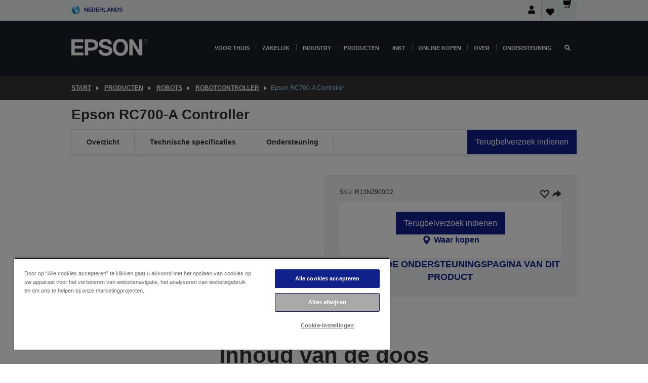

--- FILE ---
content_type: text/html;charset=UTF-8
request_url: https://www.epson.nl/nl_NL/producten/robots/robotcontroller/epson-rc700-a-controller/p/13859
body_size: 27622
content:
<!DOCTYPE html>
 <html lang="nl-NL" dir="ltr">

<head>
    <title>
        Epson RC700-A Controller | Robotcontroller | Robots | Producten | Epson Nederland</title>

    <meta http-equiv="Content-Type" content="text/html; charset=utf-8"/>
    <meta http-equiv="X-UA-Compatible" content="IE=edge">
    <meta charset="utf-8">
    <meta name="viewport" content="width=device-width, initial-scale=1, minimum-scale=1">

    <link rel="preconnect" href="//i8.amplience.net">

    <link rel="dns-prefetch" href="//i8.amplience.net">
    <link rel="dns-prefetch" href="//c1.adis.ws">
    



 
     <link rel="canonical" href="https://www.epson.nl/nl_NL/producten/robots/robotcontroller/epson-rc700-a-controller/p/13859" />
 
 
 
 <meta name="description" content="Productinformatie voor Epson RC700-A Controller">
<meta name="robots" content="index,follow">
<meta property="og:type" content="website">
<meta property="og:locale" content="nl_NL">
<meta property="og:title" content="Epson RC700-A Controller | Robotcontroller | Robots | Producten | Epson Nederland">
<meta property="og:description" content="Productinformatie voor Epson RC700-A Controller">
<meta property="og:url" content="https://www.epson.nl/nl_NL/producten/robots/robotcontroller/epson-rc700-a-controller/p/13859">
<meta property="og:image" content="https://i8.amplience.net/i/epsonemear/13859-productpicture-lores-en-rc700a_000_white_main">
<meta property="product:brand" content="Epson">
<meta property="product:condition" content="new">
<meta property="product:availability" content="out of stock">
<meta property="product:price:amount">
<meta property="product:price:currency" content="EUR">
<meta property="product:retailer_item_id" content="R13NZ900D2">
<meta property="product:product:gtin">
<link rel="shortcut icon" type="image/x-icon" media="all" href="/_ui/responsive/common/images/favicon.ico" />
        <link rel="stylesheet" type="text/css" media="all" href="/_ui/responsive/theme-alpha/css/style.css?20260109.1"/>
<link link rel="preload" as="style" type="text/css" media="all" href="/wro/addons_responsive.css?20260109.1" onload="this.onload=null;this.rel='stylesheet'" />
		<noscript><link rel="stylesheet" href="/wro/addons_responsive.css?20260109.1"></noscript>
	<script src="https://cdn.cookielaw.org/scripttemplates/otSDKStub.js"
            type="text/javascript"
            charset="UTF-8"
            data-document-language="true"
            data-domain-script="87389f27-c070-4cf4-87fd-5371a4e10a36"></script>

    <script type="text/javascript">
        function OptanonWrapper() { }
    </script>
<script type="text/javascript" src="//assets.adobedtm.com/a31994d57928/f467133c647c/launch-5eb2666b3e55.min.js"></script>














<script type="text/javascript">
!function(att,raq,t){
  var version = "1";
  var supportOldBrowsers = false;
  att[raq]=att[raq]||[];var n=["init","send","setUser","addUserIdentity","setUserIdentities","addUserSegment","setUserSegments","addUserTrait","setUserTraits","clearUser"];if(!att.xo){att.xo={activity:{},init:function(e){att[raq].push(["init",e.activity])}};for(var r=0;r<n.length;r++)att.xo.activity[n[r]]=function(e){return function(i,r,s){att[raq].push([n[e],i,r,s])}}(r)}var s=document.createElement("script");s.type="text/javascript",s.async=!0,s.src=t+version+".min.js",(att.document.documentMode||supportOldBrowsers)&&(s.src=t+version+".compat.min.js");var a=document.getElementsByTagName("script")[0];a.parentNode.insertBefore(s,a)
}(window,"_attraqt","https://cdn.attraqt.io/xo.all-");
</script></head>

<body class="page-productDetails pageType-ProductPage template-pages-product-productLayout2Page  smartedit-page-uid-productDetails smartedit-page-uuid-eyJpdGVtSWQiOiJwcm9kdWN0RGV0YWlscyIsImNhdGFsb2dJZCI6ImVwc29uR2xvYmFsQ29udGVudENhdGFsb2ciLCJjYXRhbG9nVmVyc2lvbiI6Ik9ubGluZSJ9 smartedit-catalog-version-uuid-epsonGlobalContentCatalog/Online  language-nl_NL ">

    <div class="main">
			<div class="yCmsContentSlot">
</div><header class="js-mainHeader">
    <a href="#main" class="skip">Skip to main content</a>

    <nav role="navigation" aria-label="menu" class="navigation navigation--top hidden-xs hidden-sm">
        <div class="container-fluid">
            <div class="row">
                <div class="col-sm-12 col-md-12 p-0">
                    <div class="navigation-top js-navigation-top">
                        <div class="navigation-top__list">
                            <div class="navigation-top__list-item hidden-xs hidden-sm sub-navigation">
                                <div class="yCmsContentSlot siteSelectorSlot">
<div class="yCmsComponent ">
<div class="navigation-top__links-trigger navigation-top__links-trigger--site-selector hidden-xs hidden-sm js-site-selector-trigger" tabindex="0">
    Nederlands</div>

<div class="site-selector js-site-selector-popup js-sub-navigation-nav sub-navigation__nav">
    <form id="command" class="site-selector__form js-site-selector-form" action="/nl_NL/site-change" method="post"><div class="site-selector__header clearfix">
            
             <legend class="site-selector__header-text">Regio en taal</legend>

           <button class="site-selector__header-btn btn btn-close js-close-site-selector" aria-hidden="true">
                <span aria-hidden="true" class="glyphicon glyphicon-remove"></span>
                <span class="sr-only">Terug</span>
            </button>
        </div>
        <div class="site-selector__content">
        
        
        <div class="form-group site-selector__form-group">
            <label for="siteSelectorCountrydesktop" class="site-selector__label form-group__label">Land/regio</label>
            <select id="siteSelectorCountrydesktop" class="site-selector__select form-control js-site-selector" name="site">
                <option value="epson-at">Austria</option>
                        <option value="epson-be">Belgium</option>
                        <option value="epson-bg">Bulgaria</option>
                        <option value="epson-hr">Croatia</option>
                        <option value="epson-cz">Czech Republic</option>
                        <option value="epson-dk">Denmark</option>
                        <option value="epson-ee">Estonia</option>
                        <option value="epson-eu">Europe</option>
                        <option value="epson-fi">Finland</option>
                        <option value="epson-fr">France</option>
                        <option value="epson-de">Germany</option>
                        <option value="epson-gr">Greece</option>
                        <option value="epson-hu">Hungary</option>
                        <option value="epson-ie">Ireland</option>
                        <option value="epson-it">Italy</option>
                        <option value="epson-lv">Latvia</option>
                        <option value="epson-lt">Lithuania</option>
                        <option value="epson-mt">Malta</option>
                        <option value="epson-nl" selected="selected">Netherlands</option>
                        <option value="epson-no">Norway</option>
                        <option value="epson-pl">Poland</option>
                        <option value="epson-pt">Portugal</option>
                        <option value="epson-ro">Romania</option>
                        <option value="epson-rs">Serbia</option>
                        <option value="epson-sk">Slovakia</option>
                        <option value="epson-si">Slovenia</option>
                        <option value="epson-es">Spain</option>
                        <option value="epson-se">Sweden</option>
                        <option value="epson-ch">Switzerland</option>
                        <option value="epson-gb">United Kingdom</option>
                        </select>
        </div>

        <div class="form-group site-selector__form-group">
            <label for="siteSelectorLangdesktop" class="site-selector__label form-group__label">Taal</label>
            <select id="siteSelectorLangdesktop" class="site-selector__select form-control js-language-selector" name="language">
                <option value="nl_NL" selected="selected">Nederlands</option>
                        </select>
        </div>

        <button class="btn btn-primary" type="submit">Bevestigen</button>
        
        <div class="site-selector__bottom">
            <p>Kunt u uw land niet vinden?</p>
            <a href="https://epson.com/">Bezoek de Epson Global website</a>
        </div>
        </div>
    <div>
<input type="hidden" name="CSRFToken" value="26e9cbc8-ba2f-48b7-a255-991917c258f6" />
</div></form></div>
</div></div></div>
                        </div>
                        <ul class="navigation-top__list navigation-top__list--right">
                            <li class="navigation-user-icon js-header-account">
                                            <span class="hidden" id="readyPrintFlexSections">1</span>
                                            <div class="person-dropdown">
                                                <div id="userIconSignin">
                                                    <button class="dropbtn navigation-top__links-trigger" aria-expanded="false">
                                                        <img src="/_ui/responsive/common/images/icon-user-desktop.svg" />
                                                        Aanmelden</button>                                                </div>
                                                <div id="userIconSigninDropdown" class="user-icon-dropdown-content">
                                                <ul>
                                                    <li><a class="js-login-link" href="/nl_NL/login" target="_blank" data-offcanvas-text="Aamelden Shop">Aamelden Shop</a></li>
                                                    <li><a class="js-register-link"href="https://subscription.epson.eu/login?lang=nl-NL" target="_blank" data-offcanvas-text="Aanmelden ReadyPrint">Aanmelden ReadyPrint</a></li>
                                                    </ul>
                                                </div>
                                            </div>
                                            </li>
                                    <li class="navigation-top__list-item navigation-top__list-item--active navigation-top__links-trigger--active wishlist-border-r">
                                    <div class="wishlist-icon">
                                        <a href='/my-account/wishlist' aria-label="Go to wishlist">Verlanglijst<div class="mini-cart-count js-wishlist-cart-count hide-wishlist-count">
                                                    <span class="nav-items-total nav-items-total--active"></span>
                                                </div>
                                            <div class="mini-cart-icon">
                                                <i class='wishlist-desktop'></i>
                                            </div>
                                        </a>
                                    </div>
                                </li>
                                <li class="navigation-top__list-item navigation-top__list-item--active navigation-top__list-item--cart">
                                    <div class="yCmsContentSlot miniCartSlot">
<div class="yCmsComponent ">
<div class="mini-cart-div">
		<a
			class="navigation-top__links-trigger navigation-top__links-trigger--cart navigation-top__links-trigger--active mini-cart-link js-mini-cart-link" tabindex="0"
			data-modal-to-open="/nl_NL/cart/rollover/MiniCart"
			data-mini-cart-url="/nl_NL/cart/rollover/MiniCart"
			data-mini-cart-href="/nl_NL/cart"
			data-mini-cart-refresh-url="/nl_NL/cart/miniCart/SUBTOTAL"
			data-mini-cart-name="Winkelwagen"
			data-mini-cart-empty-name="Lege winkelwagen"
			data-mini-cart-items-text="Artikelen"
			>
			<div class="mini-cart-count js-mini-cart-count hideCount">
                 	<span class="nav-items-total nav-items-total--active">
                 		&nbsp;</span>
                 </div>
			<div class="mini-cart-icon mini-cart-margin">
				<span class="glyphicon glyphicon-shopping-cart"></span>
			</div>
			<div class="mini-cart-price js-mini-cart-price hidden-xs hidden-sm">
					0,00 €</div>
			</a>
	</div>

<div class="mini-cart-container js-mini-cart-container"></div></div></div></li>
                            </ul>
                    </div>
                </div>
            </div>
        </div>
    </nav>

    <div class="hidden-xs hidden-sm js-secondaryNavCompany collapse" id="accNavComponentDesktopTwo">
        <ul class="nav__links js-nav__links js-my-account-title" data-title="Mijn account">
            </ul>
    </div>

    <nav aria-label="Mobile navigation"
         class="navigation navigation--middle js-navigation--middle visible-xs visible-sm">
         <input type="hidden" value="true" id="transactionalValue" />
        <div class="container-fluid">
            <div class="row">
                <div class="text-left col-xs-2 col-sm-2">
                    <button class="navigation__btn navigation__hamburger js-toggle-sm-navigation" type="button">
                        <span aria-hidden="true"
                              class="navigation__hamburger-item navigation__hamburger-item--icon icon-hamburger"></span>
                        <span class="navigation__hamburger-item--txt">Menu</span>
                    </button>
                </div>
                <div class="text-center col-xs-5 col-sm-6">
                    <div class="navigation__logo js-mobile-logo">
                        </div>
                </div>
                <div class="pl-0 col-xs-5 col-sm-4">
                    <div class="row tab-row">
                        <div class="col-xs-3">
                                <button class="navigation__btn navigation__hamburger js-toggle-sm-person-icon mobile-header-people-icon" type="button">
                                <img src="/_ui/responsive/common/images/icon-user-mobile.svg" class="user-icon-w" />
                                </button>
                            </div>
                        <div class="col-xs-3">
                            <button class="navigation__btn navigation__btn--mobile js-toggle-xs-search" type="button">
                                    <span class="sr-only">Zoeken</span>
                                    <span aria-hidden="true" class="glyphicon glyphicon-search js-xs-search-icon"></span>
                                    <span aria-hidden="true" class="glyphicon glyphicon-close js-xs-close-icon display-none"></span>
                                </button>
                            </div>
                        <div class="col-xs-3">
                                <li class="navigation-top__list-item navigation-top__list-item--active wishlist-li">
                                    <div class="wishlist-icon">
                                        <a href='/my-account/wishlist' aria-label="Go to wishlist">Verlanglijst<div class="mini-cart-count js-wishlist-cart-count hide-wishlist-count">
                                                    <span class="nav-items-total nav-items-total--active"></span>
                                                </div>
                                            <div class="mini-cart-icon">
                                                <i class='wishlist-button__icon wishlist-mobile'></i>
                                            </div>
                                        </a>
                                    </div>
                                </li>
                            </div>
                            <div class="col-xs-3">
                                <li class="navigation-top__list-item navigation-top__list-item--active navigation-top__list-item--cart">
                                    <div class="yCmsContentSlot miniCartSlot">
<div class="yCmsComponent miniCartMobile">
<div class="mini-cart-div">
		<a
			class="navigation-top__links-trigger navigation-top__links-trigger--cart navigation-top__links-trigger--active mini-cart-link js-mini-cart-link" tabindex="0"
			data-modal-to-open="/nl_NL/cart/rollover/MiniCart"
			data-mini-cart-url="/nl_NL/cart/rollover/MiniCart"
			data-mini-cart-href="/nl_NL/cart"
			data-mini-cart-refresh-url="/nl_NL/cart/miniCart/SUBTOTAL"
			data-mini-cart-name="Winkelwagen"
			data-mini-cart-empty-name="Lege winkelwagen"
			data-mini-cart-items-text="Artikelen"
			>
			<div class="mini-cart-count js-mini-cart-count hideCount">
                 	<span class="nav-items-total nav-items-total--active">
                 		&nbsp;</span>
                 </div>
			<div class="mini-cart-icon mini-cart-margin">
				<span class="glyphicon glyphicon-shopping-cart"></span>
			</div>
			<div class="mini-cart-price js-mini-cart-price hidden-xs hidden-sm">
					0,00 €</div>
			</a>
	</div>

<div class="mini-cart-container js-mini-cart-container"></div></div></div></li>
                            </div>
                        </div>
                </div>
            </div>
        </div>
    </nav>
    <a id="skiptonavigation"></a>
    <nav class="navigation navigation--bottom js_navigation--bottom js-enquire-offcanvas-navigation" role="navigation">
		<div class="js-offcanvas-site-selector hidden-md hidden-lg">
			<div class="yCmsContentSlot siteSelectorSlot">
<div class="yCmsComponent ">
<div class="navigation-top__links-trigger navigation-top__links-trigger--site-selector hidden-xs hidden-sm js-site-selector-trigger" tabindex="0">
    Nederlands</div>

<div class="site-selector js-site-selector-popup js-sub-navigation-nav sub-navigation__nav">
    <form id="command" class="site-selector__form js-site-selector-form" action="/nl_NL/site-change" method="post"><div class="site-selector__header clearfix">
            
             <legend class="site-selector__header-text">Regio en taal</legend>

           <button class="site-selector__header-btn btn btn-close js-close-site-selector" aria-hidden="true">
                <span aria-hidden="true" class="glyphicon glyphicon-remove"></span>
                <span class="sr-only">Terug</span>
            </button>
        </div>
        <div class="site-selector__content">
        
        
        <div class="form-group site-selector__form-group">
            <label for="siteSelectorCountrymobile" class="site-selector__label form-group__label">Land/regio</label>
            <select id="siteSelectorCountrymobile" class="site-selector__select form-control js-site-selector" name="site">
                <option value="epson-at">Austria</option>
                        <option value="epson-be">Belgium</option>
                        <option value="epson-bg">Bulgaria</option>
                        <option value="epson-hr">Croatia</option>
                        <option value="epson-cz">Czech Republic</option>
                        <option value="epson-dk">Denmark</option>
                        <option value="epson-ee">Estonia</option>
                        <option value="epson-eu">Europe</option>
                        <option value="epson-fi">Finland</option>
                        <option value="epson-fr">France</option>
                        <option value="epson-de">Germany</option>
                        <option value="epson-gr">Greece</option>
                        <option value="epson-hu">Hungary</option>
                        <option value="epson-ie">Ireland</option>
                        <option value="epson-it">Italy</option>
                        <option value="epson-lv">Latvia</option>
                        <option value="epson-lt">Lithuania</option>
                        <option value="epson-mt">Malta</option>
                        <option value="epson-nl" selected="selected">Netherlands</option>
                        <option value="epson-no">Norway</option>
                        <option value="epson-pl">Poland</option>
                        <option value="epson-pt">Portugal</option>
                        <option value="epson-ro">Romania</option>
                        <option value="epson-rs">Serbia</option>
                        <option value="epson-sk">Slovakia</option>
                        <option value="epson-si">Slovenia</option>
                        <option value="epson-es">Spain</option>
                        <option value="epson-se">Sweden</option>
                        <option value="epson-ch">Switzerland</option>
                        <option value="epson-gb">United Kingdom</option>
                        </select>
        </div>

        <div class="form-group site-selector__form-group">
            <label for="siteSelectorLangmobile" class="site-selector__label form-group__label">Taal</label>
            <select id="siteSelectorLangmobile" class="site-selector__select form-control js-language-selector" name="language">
                <option value="nl_NL" selected="selected">Nederlands</option>
                        </select>
        </div>

        <button class="btn btn-primary" type="submit">Bevestigen</button>
        
        <div class="site-selector__bottom">
            <p>Kunt u uw land niet vinden?</p>
            <a href="https://epson.com/">Bezoek de Epson Global website</a>
        </div>
        </div>
    <div>
<input type="hidden" name="CSRFToken" value="26e9cbc8-ba2f-48b7-a255-991917c258f6" />
</div></form></div>
</div></div><div class="js-offcanvas-overlay overlay"></div>
		</div>
		<ul class="sticky-nav-top hidden-lg hidden-md js-sticky-user-group hidden-md hidden-lg">
			</ul>
		<div class="container-fluid">
			<div class="row">
				<div class="col-xs-4 col-md-2 navigation__column navigation__column--logo hidden-xs hidden-sm site-logo js-site-logo">
					<div class="yCmsComponent yComponentWrapper">
<div class="banner">

		<a class="banner__link" href="/nl_NL/">
						<img class="banner__img" title="Epson" 
						alt="Epson" src="/medias/sys_master/images/h07/h21/9291547803678/logo/logo.png">
					</a>
				</div></div></div>
				<div class="col-xs-12 col-md-10 navigation__column navigation__column--links js-relative-parent">
					<ul class=" navigation__list navigation__list--offcanvas js-offcanvas-links ">
						<li class="navigation__list-item js-enquire-has-sub hidden-md hidden-lg">
								<span class="navigation__trigger navigation__trigger--arrow js-enquire-sub-trigger js-enquire-sub-trigger-account navigation__trigger-wrap">
												<a href="/nl_NL/login">Mijn account (aanmelden/registreren)</a>
											</span>
											<div class="navigation-account  navigation__sub js_sub__navigation">
												<div class="navigation-account__nodes">
													<ul class="navigation-account__list js-login-navigation js-login-root">
														<li class="navigation-account__list-item navigation-account__list-item--back">
															<a class="navigation-account__back js-enquire-sub-close hidden-md hidden-lg navigation__back-icon glyphicon glyphicon-chevron-left back-text" role="button" href="#">
																Terug</a>
														</li>
														</ul>
												</div>
											</div>

									</li>

							<li class="navigation__list-item   js-enquire-has-sub">
								<span class="navigation__trigger navigation__trigger--arrow js-enquire-sub-trigger"
												data-layer-track="mega_menu_click"
data-layer-on="click"
data-layer-name="top-selection-cmsitem_00022003"
data-layer-data="{ &#034;megamenu_item_top_selection&#034;: &#034;Voor thuis&#034; }"
>
										<a aria-expanded="false" href="/nl_NL/for-home">Voor thuis</a></span>
								<div class="navigation-sub navigation-sub--one navigation__sub js_sub__navigation js-nav-height col-md-3 col-lg-2">

										<div class="navigation-sub__nodes col-md-12">
														<ul class="navigation-sub__list js-sub-nested-navigation js-menu-aim ">
															<li class="navigation-sub__list-item navigation-sub__list-item--back">
																<a class="navigation-sub__back js-enquire-sub-close hidden-md hidden-lg navigation__back-icon glyphicon glyphicon-chevron-left back-text" role="button" href="#">
																	Terug</a>
															</li>

															<li class="navigation-sub__list-item" data-layer-alias="top-selection-cmsitem_00022003"
>
																<span class="yCmsComponent navigation-sub__link-parent hidden-md hidden-lg">
<a aria-expanded="false" href="/nl_NL/for-home">Voor thuis</a></span><li class="navigation-sub__list-item  js-enquire-nested-has-sub">
																				<span class="navigation-sub__trigger navigation-sub__trigger--arrow js-enquire-nested-sub-trigger"
																							data-layer-extend="top-selection-cmsitem_00022003"
data-layer-name="second-selection-cmsitem_00136128"
data-layer-data="{ &#034;megamenu_item_second_selection&#034;: &#034;Printers&#034; }"
>
																					<a aria-expanded="false" href="/nl_NL/c/consumer">Printers</a></span>
																				<div class="navigation-sub-sub navigation__sub js-nav-height js_sub_sub__navigation col-md-3 col-lg-2">

																					<div class="navigation-sub-sub__nodes col-md-12">
																						<ul class="navigation-sub-sub__list ">

																							<li class="navigation-sub-sub__list-item navigation-sub-sub__list-item--back">
																								<a class="navigation-sub-sub__back js-enquire-nested-sub-close hidden-md hidden-lg navigation__back-icon glyphicon glyphicon-chevron-left back-text" role="button" href="#">
																									Terug</a>
																							</li>

																							<li class="navigation-sub-sub__list-item" data-layer-alias="second-selection-cmsitem_00136128"
>
																								<span class="yCmsComponent navigation-sub-sub__link-parent hidden-md hidden-lg">
<a aria-expanded="false" href="/nl_NL/c/consumer">Printers</a></span></li>
																							<li class="navigation-sub-sub__list-item" data-layer-extend="second-selection-cmsitem_00136128"
data-layer-data="{ &#034;megamenu_item_third_selection&#034;: &#034;Vind de juiste printer&#034; }"
>
																											<a aria-expanded="false" href="/nl_NL/products/printers/inkjet/consumer/c/consumer">Vind de juiste printer</a></li>
																									<li class="navigation-sub-sub__list-item" data-layer-extend="second-selection-cmsitem_00136128"
data-layer-data="{ &#034;megamenu_item_third_selection&#034;: &#034;Vind de juiste inkt&#034; }"
>
																											<a aria-expanded="false" href="/nl_NL/inkfinder">Vind de juiste inkt</a></li>
																									<li class="navigation-sub-sub__list-item" data-layer-extend="second-selection-cmsitem_00136128"
data-layer-data="{ &#034;megamenu_item_third_selection&#034;: &#034;Vind het juiste papier&#034; }"
>
																											<a aria-expanded="false" href="/nl_NL/products/ink-and-paper/paper-and-media/c/paper">Vind het juiste papier</a></li>
																									<li class="navigation-sub-sub__list-item" data-layer-extend="second-selection-cmsitem_00136128"
data-layer-data="{ &#034;megamenu_item_third_selection&#034;: &#034;Cartridgevrije printers (EcoTank)&#034; }"
>
																											<a aria-expanded="false" href="/nl_NL/for-home/ecotank">Cartridgevrije printers (EcoTank)</a></li>
																									<li class="navigation-sub-sub__list-item" data-layer-extend="second-selection-cmsitem_00136128"
data-layer-data="{ &#034;megamenu_item_third_selection&#034;: &#034;Printers met cartridges&#034; }"
>
																											<a aria-expanded="false" href="/nl_NL/for-home/expression-printers">Printers met cartridges</a></li>
																									<li class="navigation-sub-sub__list-item" data-layer-extend="second-selection-cmsitem_00136128"
data-layer-data="{ &#034;megamenu_item_third_selection&#034;: &#034;Fotoprinters&#034; }"
>
																											<a aria-expanded="false" href="/nl_NL/products/printers/inkjet/consumer/c/consumer?q&#61;%3Arelevance%3Afhq%3A%252F%252Fcatalog01%252Fnl_NL%252Fcategories%253C%257Bcatalog01_categories_printers_inkjet_consumer%257D%252Fclassification%253E%257Binkjet_photo%257D">Fotoprinters</a></li>
																									<li class="navigation-sub-sub__list-item" data-layer-extend="second-selection-cmsitem_00136128"
data-layer-data="{ &#034;megamenu_item_third_selection&#034;: &#034;Zwart-witprinters&#034; }"
>
																											<a aria-expanded="false" href="/nl_NL/ecotank-mono-printers">Zwart-witprinters</a></li>
																									<li class="navigation-sub-sub__list-item" data-layer-extend="second-selection-cmsitem_00136128"
data-layer-data="{ &#034;megamenu_item_third_selection&#034;: &#034;Printers voor thuis en kleine kantoren&#034; }"
>
																											<a aria-expanded="false" href="/nl_NL/for-home/home-office">Printers voor thuis en kleine kantoren</a></li>
																									<li class="navigation-sub-sub__list-item" data-layer-extend="second-selection-cmsitem_00136128"
data-layer-data="{ &#034;megamenu_item_third_selection&#034;: &#034;Print vanaf je telefoon&#034; }"
>
																											<a aria-expanded="false" href="/nl_NL/smartpanel">Print vanaf je telefoon</a></li>
																									<li class="navigation-sub-sub__list-item" data-layer-extend="second-selection-cmsitem_00136128"
data-layer-data="{ &#034;megamenu_item_third_selection&#034;: &#034;Alle printers&#034; }"
>
																											<a aria-expanded="false" href="/nl_NL/products/printers/inkjet/consumer/c/consumer">Alle printers</a></li>
																									<li class="navigation-sub-sub__list-item" data-layer-extend="second-selection-cmsitem_00136128"
data-layer-data="{ &#034;megamenu_item_third_selection&#034;: &#034;Creative Corner: Printbare sjablonen&#034; }"
>
																											<a aria-expanded="false" href="https://creativecorner.epson.eu/" target="_blank" rel="noopener noreferrer">Creative Corner: Printbare sjablonen</a></li>
																									</ul>
																					</div>
																				</div>
																			</li>
																		<li class="navigation-sub__list-item  js-enquire-nested-has-sub">
																				<span class="navigation-sub__trigger navigation-sub__trigger--arrow js-enquire-nested-sub-trigger"
																							data-layer-extend="top-selection-cmsitem_00022003"
data-layer-name="second-selection-cmsitem_00136157"
data-layer-data="{ &#034;megamenu_item_second_selection&#034;: &#034;Projectoren&#034; }"
>
																					<a aria-expanded="false" href="/nl_NL/for-home/home-cinema">Projectoren</a></span>
																				<div class="navigation-sub-sub navigation__sub js-nav-height js_sub_sub__navigation col-md-3 col-lg-2">

																					<div class="navigation-sub-sub__nodes col-md-12">
																						<ul class="navigation-sub-sub__list ">

																							<li class="navigation-sub-sub__list-item navigation-sub-sub__list-item--back">
																								<a class="navigation-sub-sub__back js-enquire-nested-sub-close hidden-md hidden-lg navigation__back-icon glyphicon glyphicon-chevron-left back-text" role="button" href="#">
																									Terug</a>
																							</li>

																							<li class="navigation-sub-sub__list-item" data-layer-alias="second-selection-cmsitem_00136157"
>
																								<span class="yCmsComponent navigation-sub-sub__link-parent hidden-md hidden-lg">
<a aria-expanded="false" href="/nl_NL/for-home/home-cinema">Projectoren</a></span></li>
																							<li class="navigation-sub-sub__list-item" data-layer-extend="second-selection-cmsitem_00136157"
data-layer-data="{ &#034;megamenu_item_third_selection&#034;: &#034;Lifestudio: Slimme draagbare projectoren&#034; }"
>
																											<a aria-expanded="false" href="/nl_NL/for-home/home-cinema/portable-smart-projectors">Lifestudio: Slimme draagbare projectoren</a></li>
																									<li class="navigation-sub-sub__list-item" data-layer-extend="second-selection-cmsitem_00136157"
data-layer-data="{ &#034;megamenu_item_third_selection&#034;: &#034;Lifestudio: Slimme ultrakorte projectoren&#034; }"
>
																											<a aria-expanded="false" href="/nl_NL/for-home/home-cinema/ultra-short-throw-smart-projectors">Lifestudio: Slimme ultrakorte projectoren</a></li>
																									<li class="navigation-sub-sub__list-item" data-layer-extend="second-selection-cmsitem_00136157"
data-layer-data="{ &#034;megamenu_item_third_selection&#034;: &#034;Epiqvision: Laserprojectoren&#034; }"
>
																											<a aria-expanded="false" href="/nl_NL/epiqvision">Epiqvision: Laserprojectoren</a></li>
																									<li class="navigation-sub-sub__list-item" data-layer-extend="second-selection-cmsitem_00136157"
data-layer-data="{ &#034;megamenu_item_third_selection&#034;: &#034;Compacte en slimme draagbare projectoren&#034; }"
>
																											<a aria-expanded="false" href="/nl_NL/for-home/home-cinema/mini-smart-projectors">Compacte en slimme draagbare projectoren</a></li>
																									<li class="navigation-sub-sub__list-item" data-layer-extend="second-selection-cmsitem_00136157"
data-layer-data="{ &#034;megamenu_item_third_selection&#034;: &#034;Home cinema projectoren&#034; }"
>
																											<a aria-expanded="false" href="/nl_NL/products/projector/home-cinema/c/homecinema">Home cinema projectoren</a></li>
																									<li class="navigation-sub-sub__list-item" data-layer-extend="second-selection-cmsitem_00136157"
data-layer-data="{ &#034;megamenu_item_third_selection&#034;: &#034;Gamingprojectoren&#034; }"
>
																											<a aria-expanded="false" href="/nl_NL/for-home/gaming">Gamingprojectoren</a></li>
																									<li class="navigation-sub-sub__list-item" data-layer-extend="second-selection-cmsitem_00136157"
data-layer-data="{ &#034;megamenu_item_third_selection&#034;: &#034;Professionele laserprojectoren voor thuis&#034; }"
>
																											<a aria-expanded="false" href="/nl_NL/for-home/home-cinema/professional-home-projectors">Professionele laserprojectoren voor thuis</a></li>
																									<li class="navigation-sub-sub__list-item" data-layer-extend="second-selection-cmsitem_00136157"
data-layer-data="{ &#034;megamenu_item_third_selection&#034;: &#034;Projectoren voor het thuiskantoor&#034; }"
>
																											<a aria-expanded="false" href="/nl_NL/producten/projector/c/projector?q&#61;%3Arelevance%3Afhq%3A%252F%252Fcatalog01%252Fnl_NL%252Fcategories%253C%257Bcatalog01_categories_projector%257D%252Froomtypeapplication%253E%257Bhomeoffice%257D&amp;page&#61;0">Projectoren voor het thuiskantoor</a></li>
																									<li class="navigation-sub-sub__list-item" data-layer-extend="second-selection-cmsitem_00136157"
data-layer-data="{ &#034;megamenu_item_third_selection&#034;: &#034;Opties en accessoires&#034; }"
>
																											<a aria-expanded="false" href="/nl_NL/products/options/projector-accessories/c/standard">Opties en accessoires</a></li>
																									<li class="navigation-sub-sub__list-item" data-layer-extend="second-selection-cmsitem_00136157"
data-layer-data="{ &#034;megamenu_item_third_selection&#034;: &#034;Alle producten voor home entertainment&#034; }"
>
																											<a aria-expanded="false" href="/nl_NL/products/projector/home-cinema/c/homecinema">Alle producten voor home entertainment</a></li>
																									</ul>
																					</div>
																				</div>
																			</li>
																		<li class="navigation-sub__list-item ">
																				<span class="navigation-sub__trigger  js-enquire-nested-sub-trigger"
																							data-layer-extend="top-selection-cmsitem_00022003"
data-layer-name="second-selection-cmsitem_00553284"
data-layer-data="{ &#034;megamenu_item_second_selection&#034;: &#034;Scanners&#034; }"
>
																					<a aria-expanded="false" href="/nl_NL/c/consumerscanner">Scanners</a></span>
																				<div class="navigation-sub-sub navigation__sub js-nav-height js_sub_sub__navigation col-md-3 col-lg-2">

																					<div class="navigation-sub-sub__nodes col-md-12">
																						<ul class="navigation-sub-sub__list has-title">

																							<li class="navigation-sub-sub__list-item navigation-sub-sub__list-item--back">
																								<a class="navigation-sub-sub__back js-enquire-nested-sub-close hidden-md hidden-lg navigation__back-icon glyphicon glyphicon-chevron-left back-text" role="button" href="#">
																									Terug</a>
																							</li>

																							<li class="navigation-sub-sub__list-item" data-layer-alias="second-selection-cmsitem_00553284"
>
																								<span class="yCmsComponent navigation-sub-sub__link-parent hidden-md hidden-lg">
<a aria-expanded="false" href="/nl_NL/c/consumerscanner">Scanners</a></span></li>
																							</ul>
																					</div>
																				</div>
																			</li>
																		<li class="navigation-sub__list-item  js-enquire-nested-has-sub">
																				<span class="navigation-sub__trigger navigation-sub__trigger--arrow js-enquire-nested-sub-trigger"
																							data-layer-extend="top-selection-cmsitem_00022003"
data-layer-name="second-selection-cmsitem_00553292"
data-layer-data="{ &#034;megamenu_item_second_selection&#034;: &#034;Inkt &amp; Papier&#034; }"
>
																					<a style="cursor:default" aria-expanded="false">Inkt &amp; Papier</a></span>
																				<div class="navigation-sub-sub navigation__sub js-nav-height js_sub_sub__navigation col-md-3 col-lg-2">

																					<div class="navigation-sub-sub__nodes col-md-12">
																						<ul class="navigation-sub-sub__list has-title">

																							<li class="navigation-sub-sub__list-item navigation-sub-sub__list-item--back">
																								<a class="navigation-sub-sub__back js-enquire-nested-sub-close hidden-md hidden-lg navigation__back-icon glyphicon glyphicon-chevron-left back-text" role="button" href="#">
																									Terug</a>
																							</li>

																							<li class="navigation-sub-sub__list-item" data-layer-alias="second-selection-cmsitem_00553292"
>
																								<span class="yCmsComponent navigation-sub-sub__link-parent hidden-md hidden-lg">
<a style="cursor:default" aria-expanded="false">Inkt &amp; Papier</a></span></li>
																							<li class="navigation-sub-sub__list-item" data-layer-extend="second-selection-cmsitem_00553292"
data-layer-data="{ &#034;megamenu_item_third_selection&#034;: &#034;Inktcartridges&#034; }"
>
																											<a aria-expanded="false" href="/nl_NL/products/ink-and-paper/ink-consumables/c/inkcart?q&#61;Ink&#43;Cartridges">Inktcartridges</a></li>
																									<li class="navigation-sub-sub__list-item" data-layer-extend="second-selection-cmsitem_00553292"
data-layer-data="{ &#034;megamenu_item_third_selection&#034;: &#034;Inktflessen voor EcoTank&#034; }"
>
																											<a aria-expanded="false" href="/nl_NL/products/ink-and-paper/ink-consumables/c/inkcart?q&#61;%3Arelevance%3Afhq%3A%252F%252Fcatalog01%252Fnl_NL%252Fcategories%253C%257Bcatalog01_categories_inkpaper_inkcart%257D%252Fpackagetype%253Dbottle">Inktflessen voor EcoTank</a></li>
																									<li class="navigation-sub-sub__list-item" data-layer-extend="second-selection-cmsitem_00553292"
data-layer-data="{ &#034;megamenu_item_third_selection&#034;: &#034;Printer- &amp; fotopapier&#034; }"
>
																											<a aria-expanded="false" href="/nl_NL/products/ink-and-paper/paper-and-media/c/paper">Printer- &amp; fotopapier</a></li>
																									<li class="navigation-sub-sub__list-item" data-layer-extend="second-selection-cmsitem_00553292"
data-layer-data="{ &#034;megamenu_item_third_selection&#034;: &#034;Inktzoeker&#034; }"
>
																											<a aria-expanded="false" href="/nl_NL/inkfinder">Inktzoeker</a></li>
																									<li class="navigation-sub-sub__list-item" data-layer-extend="second-selection-cmsitem_00553292"
data-layer-data="{ &#034;megamenu_item_third_selection&#034;: &#034;Cartridge-inzameling &amp; recycling&#034; }"
>
																											<a aria-expanded="false" href="https://epson-recycling.cycleon.eu/en/home" target="_blank" rel="noopener noreferrer">Cartridge-inzameling &amp; recycling</a></li>
																									<li class="navigation-sub-sub__list-item" data-layer-extend="second-selection-cmsitem_00553292"
data-layer-data="{ &#034;megamenu_item_third_selection&#034;: &#034;Inktabonnementen&#034; }"
>
																											<a aria-expanded="false" href="/nl_NL/readyprint">Inktabonnementen</a></li>
																									</ul>
																					</div>
																				</div>
																			</li>
																		<li class="navigation-sub__list-item  js-enquire-nested-has-sub">
																				<span class="navigation-sub__trigger navigation-sub__trigger--arrow js-enquire-nested-sub-trigger"
																							data-layer-extend="top-selection-cmsitem_00022003"
data-layer-name="second-selection-cmsitem_00553314"
data-layer-data="{ &#034;megamenu_item_second_selection&#034;: &#034;Inktabonnement&#034; }"
>
																					<a style="cursor:default" aria-expanded="false">Inktabonnement</a></span>
																				<div class="navigation-sub-sub navigation__sub js-nav-height js_sub_sub__navigation col-md-3 col-lg-2">

																					<div class="navigation-sub-sub__nodes col-md-12">
																						<ul class="navigation-sub-sub__list has-title">

																							<li class="navigation-sub-sub__list-item navigation-sub-sub__list-item--back">
																								<a class="navigation-sub-sub__back js-enquire-nested-sub-close hidden-md hidden-lg navigation__back-icon glyphicon glyphicon-chevron-left back-text" role="button" href="#">
																									Terug</a>
																							</li>

																							<li class="navigation-sub-sub__list-item" data-layer-alias="second-selection-cmsitem_00553314"
>
																								<span class="yCmsComponent navigation-sub-sub__link-parent hidden-md hidden-lg">
<a style="cursor:default" aria-expanded="false">Inktabonnement</a></span></li>
																							<li class="navigation-sub-sub__list-item" data-layer-extend="second-selection-cmsitem_00553314"
data-layer-data="{ &#034;megamenu_item_third_selection&#034;: &#034;ReadyPrint Flex: maandelijks inktplan&#034; }"
>
																											<a aria-expanded="false" href="/nl_NL/readyprint/flex-ink-subscription-home">ReadyPrint Flex: maandelijks inktplan</a></li>
																									<li class="navigation-sub-sub__list-item" data-layer-extend="second-selection-cmsitem_00553314"
data-layer-data="{ &#034;megamenu_item_third_selection&#034;: &#034;ReadyPrint MAX: printer + inktabonnement&#034; }"
>
																											<a aria-expanded="false" href="/nl_NL/readyprint/max-printer-ink-subscription">ReadyPrint MAX: printer &#43; inktabonnement</a></li>
																									<li class="navigation-sub-sub__list-item" data-layer-extend="second-selection-cmsitem_00553314"
data-layer-data="{ &#034;megamenu_item_third_selection&#034;: &#034;ReadyPrint Photo-inktabonnement&#034; }"
>
																											<a aria-expanded="false" href="/nl_NL/readyprint/photo-ink-subscription">ReadyPrint Photo-inktabonnement</a></li>
																									<li class="navigation-sub-sub__list-item" data-layer-extend="second-selection-cmsitem_00553314"
data-layer-data="{ &#034;megamenu_item_third_selection&#034;: &#034;Geld besparen met een inktabonnement&#034; }"
>
																											<a aria-expanded="false" href="/nl_NL/readyprint/ink-cost-savings">Geld besparen met een inktabonnement</a></li>
																									<li class="navigation-sub-sub__list-item" data-layer-extend="second-selection-cmsitem_00553314"
data-layer-data="{ &#034;megamenu_item_third_selection&#034;: &#034;Waarom originele inkt kopen?&#034; }"
>
																											<a aria-expanded="false" href="/nl_NL/consumables/genuine-inks">Waarom originele inkt kopen?</a></li>
																									<li class="navigation-sub-sub__list-item" data-layer-extend="second-selection-cmsitem_00553314"
data-layer-data="{ &#034;megamenu_item_third_selection&#034;: &#034;Alle abonnementen&#034; }"
>
																											<a aria-expanded="false" href="/nl_NL/readyprint">Alle abonnementen</a></li>
																									</ul>
																					</div>
																				</div>
																			</li>
																		<li class="navigation-sub__list-item  js-enquire-nested-has-sub">
																				<span class="navigation-sub__trigger navigation-sub__trigger--arrow js-enquire-nested-sub-trigger"
																							data-layer-extend="top-selection-cmsitem_00022003"
data-layer-name="second-selection-cmsitem_00169090"
data-layer-data="{ &#034;megamenu_item_second_selection&#034;: &#034;Apps &amp; Services&#034; }"
>
																					<a aria-expanded="false" href="/nl_NL/apps-software">Apps &amp; Services</a></span>
																				<div class="navigation-sub-sub navigation__sub js-nav-height js_sub_sub__navigation col-md-3 col-lg-2">

																					<div class="navigation-sub-sub__nodes col-md-12">
																						<ul class="navigation-sub-sub__list has-title">

																							<li class="navigation-sub-sub__list-item navigation-sub-sub__list-item--back">
																								<a class="navigation-sub-sub__back js-enquire-nested-sub-close hidden-md hidden-lg navigation__back-icon glyphicon glyphicon-chevron-left back-text" role="button" href="#">
																									Terug</a>
																							</li>

																							<li class="navigation-sub-sub__list-item" data-layer-alias="second-selection-cmsitem_00169090"
>
																								<span class="yCmsComponent navigation-sub-sub__link-parent hidden-md hidden-lg">
<a aria-expanded="false" href="/nl_NL/apps-software">Apps &amp; Services</a></span></li>
																							<li class="navigation-sub-sub__list-item" data-layer-extend="second-selection-cmsitem_00169090"
data-layer-data="{ &#034;megamenu_item_third_selection&#034;: &#034;Mobiel printen &amp; scannen&#034; }"
>
																											<a aria-expanded="false" href="/nl_NL/smartpanel">Mobiel printen &amp; scannen</a></li>
																									<li class="navigation-sub-sub__list-item" data-layer-extend="second-selection-cmsitem_00169090"
data-layer-data="{ &#034;megamenu_item_third_selection&#034;: &#034;Epson Connect: print vanaf elke locatie&#034; }"
>
																											<a aria-expanded="false" href="/nl_NL/apps-software/epson-connect">Epson Connect: print vanaf elke locatie</a></li>
																									<li class="navigation-sub-sub__list-item" data-layer-extend="second-selection-cmsitem_00169090"
data-layer-data="{ &#034;megamenu_item_third_selection&#034;: &#034;Projectorsoftware &amp; -apps&#034; }"
>
																											<a aria-expanded="false" href="/nl_NL/epson-projector-software">Projectorsoftware &amp; -apps</a></li>
																									<li class="navigation-sub-sub__list-item" data-layer-extend="second-selection-cmsitem_00169090"
data-layer-data="{ &#034;megamenu_item_third_selection&#034;: &#034;EcoTank besparingscalculator&#034; }"
>
																											<a aria-expanded="false" href="/nl_NL/for-home/ecotank-calculator">EcoTank besparingscalculator</a></li>
																									<li class="navigation-sub-sub__list-item" data-layer-extend="second-selection-cmsitem_00169090"
data-layer-data="{ &#034;megamenu_item_third_selection&#034;: &#034;Garantie- &amp; serviceplannen&#034; }"
>
																											<a aria-expanded="false" href="/nl_NL/coverplus">Garantie- &amp; serviceplannen</a></li>
																									<li class="navigation-sub-sub__list-item" data-layer-extend="second-selection-cmsitem_00169090"
data-layer-data="{ &#034;megamenu_item_third_selection&#034;: &#034;Productregistratie&#034; }"
>
																											<a aria-expanded="false" href="https://register.epson-europe.com/?locale&#61;nl-NL&amp;adobe_mc&#61;MCMID%3D37063971282081182174601214519426939557%7CMCORGID%3DC6DD45815AE6DFFD0A495D24%2540AdobeOrg%7CTS%3D1742309436" target="_blank" rel="noopener noreferrer">Productregistratie</a></li>
																									<li class="navigation-sub-sub__list-item" data-layer-extend="second-selection-cmsitem_00169090"
data-layer-data="{ &#034;megamenu_item_third_selection&#034;: &#034;Alle apps &amp; software&#034; }"
>
																											<a aria-expanded="false" href="/nl_NL/apps-software">Alle apps &amp; software</a></li>
																									</ul>
																					</div>
																				</div>
																			</li>
																		<li class="navigation-sub__list-item  js-enquire-nested-has-sub">
																				<span class="navigation-sub__trigger navigation-sub__trigger--arrow js-enquire-nested-sub-trigger"
																							data-layer-extend="top-selection-cmsitem_00022003"
data-layer-name="second-selection-cmsitem_00136168"
data-layer-data="{ &#034;megamenu_item_second_selection&#034;: &#034;Promoties&#034; }"
>
																					<a aria-expanded="false" href="/nl_NL/promotions">Promoties</a></span>
																				<div class="navigation-sub-sub navigation__sub js-nav-height js_sub_sub__navigation col-md-3 col-lg-2">

																					<div class="navigation-sub-sub__nodes col-md-12">
																						<ul class="navigation-sub-sub__list ">

																							<li class="navigation-sub-sub__list-item navigation-sub-sub__list-item--back">
																								<a class="navigation-sub-sub__back js-enquire-nested-sub-close hidden-md hidden-lg navigation__back-icon glyphicon glyphicon-chevron-left back-text" role="button" href="#">
																									Terug</a>
																							</li>

																							<li class="navigation-sub-sub__list-item" data-layer-alias="second-selection-cmsitem_00136168"
>
																								<span class="yCmsComponent navigation-sub-sub__link-parent hidden-md hidden-lg">
<a aria-expanded="false" href="/nl_NL/promotions">Promoties</a></span></li>
																							<li class="navigation-sub-sub__list-item" data-layer-extend="second-selection-cmsitem_00136168"
data-layer-data="{ &#034;megamenu_item_third_selection&#034;: &#034;Online verkoop&#034; }"
>
																											<a aria-expanded="false" href="/nl_NL/store-promotions">Online verkoop</a></li>
																									<li class="navigation-sub-sub__list-item" data-layer-extend="second-selection-cmsitem_00136168"
data-layer-data="{ &#034;megamenu_item_third_selection&#034;: &#034;Flash sale&#034; }"
>
																											<a aria-expanded="false" href="/nl_NL/flashsale">Flash sale</a></li>
																									<li class="navigation-sub-sub__list-item" data-layer-extend="second-selection-cmsitem_00136168"
data-layer-data="{ &#034;megamenu_item_third_selection&#034;: &#034;Verlengde garantiepromotie&#034; }"
>
																											<a aria-expanded="false" href="/nl_NL/promotions/extended-warranty">Verlengde garantiepromotie</a></li>
																									<li class="navigation-sub-sub__list-item" data-layer-extend="second-selection-cmsitem_00136168"
data-layer-data="{ &#034;megamenu_item_third_selection&#034;: &#034;Laatste aanbiedingen&#034; }"
>
																											<a aria-expanded="false" href="/nl_NL/products/latest-deals/c/latest-deals">Laatste aanbiedingen</a></li>
																									<li class="navigation-sub-sub__list-item" data-layer-extend="second-selection-cmsitem_00136168"
data-layer-data="{ &#034;megamenu_item_third_selection&#034;: &#034;Newsletter&#034; }"
>
																											<a aria-expanded="false" href="/nl_NL/newslettersignup">Newsletter</a></li>
																									<li class="navigation-sub-sub__list-item" data-layer-extend="second-selection-cmsitem_00136168"
data-layer-data="{ &#034;megamenu_item_third_selection&#034;: &#034;Alle promoties&#034; }"
>
																											<a aria-expanded="false" href="/nl_NL/promotions">Alle promoties</a></li>
																									</ul>
																					</div>
																				</div>
																			</li>
																		<li class="navigation-sub__list-item ">
																				<span class="navigation-sub__trigger  js-enquire-nested-sub-trigger"
																							data-layer-extend="top-selection-cmsitem_00022003"
data-layer-name="second-selection-cmsitem_00553287"
data-layer-data="{ &#034;megamenu_item_second_selection&#034;: &#034;Online kopen&#034; }"
>
																					<a aria-expanded="false" href="/nl_NL/shop">Online kopen</a></span>
																				<div class="navigation-sub-sub navigation__sub js-nav-height js_sub_sub__navigation col-md-3 col-lg-2">

																					<div class="navigation-sub-sub__nodes col-md-12">
																						<ul class="navigation-sub-sub__list has-title">

																							<li class="navigation-sub-sub__list-item navigation-sub-sub__list-item--back">
																								<a class="navigation-sub-sub__back js-enquire-nested-sub-close hidden-md hidden-lg navigation__back-icon glyphicon glyphicon-chevron-left back-text" role="button" href="#">
																									Terug</a>
																							</li>

																							<li class="navigation-sub-sub__list-item" data-layer-alias="second-selection-cmsitem_00553287"
>
																								<span class="yCmsComponent navigation-sub-sub__link-parent hidden-md hidden-lg">
<a aria-expanded="false" href="/nl_NL/shop">Online kopen</a></span></li>
																							</ul>
																					</div>
																				</div>
																			</li>
																		</li>
														</ul>
													</div>
												</div>
								</li>
						<li class="navigation__list-item  navigation__list-item--pipe js-enquire-has-sub">
								<span class="navigation__trigger navigation__trigger--arrow js-enquire-sub-trigger"
												data-layer-track="mega_menu_click"
data-layer-on="click"
data-layer-name="top-selection-cmsitem_00022000"
data-layer-data="{ &#034;megamenu_item_top_selection&#034;: &#034;Zakelijk&#034; }"
>
										<a aria-expanded="false" href="/nl_NL/verticals">Zakelijk</a></span>
								<div class="navigation-sub navigation-sub--one navigation__sub js_sub__navigation js-nav-height col-md-3 col-lg-2">

										<div class="navigation-sub__nodes col-md-12">
														<div class="navigation-sub__nodes-title">Business 1 NL Links</div>
														<ul class="navigation-sub__list js-sub-nested-navigation js-menu-aim has-title">
															<li class="navigation-sub__list-item navigation-sub__list-item--back">
																<a class="navigation-sub__back js-enquire-sub-close hidden-md hidden-lg navigation__back-icon glyphicon glyphicon-chevron-left back-text" role="button" href="#">
																	Terug</a>
															</li>

															<li class="navigation-sub__list-item" data-layer-alias="top-selection-cmsitem_00022000"
>
																<span class="yCmsComponent navigation-sub__link-parent hidden-md hidden-lg">
<a aria-expanded="false" href="/nl_NL/verticals">Zakelijk</a></span><li class="navigation-sub__list-item  js-enquire-nested-has-sub">
																				<span class="navigation-sub__trigger navigation-sub__trigger--arrow js-enquire-nested-sub-trigger"
																							data-layer-extend="top-selection-cmsitem_00022000"
data-layer-name="second-selection-cmsitem_00022027"
data-layer-data="{ &#034;megamenu_item_second_selection&#034;: &#034;Zakelijke printers&#034; }"
>
																					<a aria-expanded="false" href="/nl_NL/verticals/business-printing-solutions">Zakelijke printers</a></span>
																				<div class="navigation-sub-sub navigation__sub js-nav-height js_sub_sub__navigation col-md-3 col-lg-2">

																					<div class="navigation-sub-sub__nodes col-md-12">
																						<ul class="navigation-sub-sub__list ">

																							<li class="navigation-sub-sub__list-item navigation-sub-sub__list-item--back">
																								<a class="navigation-sub-sub__back js-enquire-nested-sub-close hidden-md hidden-lg navigation__back-icon glyphicon glyphicon-chevron-left back-text" role="button" href="#">
																									Terug</a>
																							</li>

																							<li class="navigation-sub-sub__list-item" data-layer-alias="second-selection-cmsitem_00022027"
>
																								<span class="yCmsComponent navigation-sub-sub__link-parent hidden-md hidden-lg">
<a aria-expanded="false" href="/nl_NL/verticals/business-printing-solutions">Zakelijke printers</a></span></li>
																							<li class="navigation-sub-sub__list-item" data-layer-extend="second-selection-cmsitem_00022027"
data-layer-data="{ &#034;megamenu_item_third_selection&#034;: &#034;Desktopprinters&#034; }"
>
																											<a aria-expanded="false" href="/nl_NL/products/printers/inkjet/c/inkjet?q&#61;:newest-first:specsCategory:office&amp;text&#61;">Desktopprinters</a></li>
																									<li class="navigation-sub-sub__list-item" data-layer-extend="second-selection-cmsitem_00022027"
data-layer-data="{ &#034;megamenu_item_third_selection&#034;: &#034;Printers voor werkgroepen&#034; }"
>
																											<a aria-expanded="false" href="/nl_NL/verticals/workforce-pro-series">Printers voor werkgroepen</a></li>
																									<li class="navigation-sub-sub__list-item" data-layer-extend="second-selection-cmsitem_00022027"
data-layer-data="{ &#034;megamenu_item_third_selection&#034;: &#034;Afdelingsprinters&#034; }"
>
																											<a aria-expanded="false" href="/nl_NL/verticals/workforce-enterprise">Afdelingsprinters</a></li>
																									<li class="navigation-sub-sub__list-item" data-layer-extend="second-selection-cmsitem_00022027"
data-layer-data="{ &#034;megamenu_item_third_selection&#034;: &#034;Replaceable Ink Pack System&#034; }"
>
																											<a aria-expanded="false" href="/nl_NL/verticals/workforce-pro-rips">Replaceable Ink Pack System</a></li>
																									<li class="navigation-sub-sub__list-item" data-layer-extend="second-selection-cmsitem_00022027"
data-layer-data="{ &#034;megamenu_item_third_selection&#034;: &#034;Grootformaat printers&#034; }"
>
																											<a aria-expanded="false" href="/nl_NL/verticals/business-solutions-for-professional-graphics">Grootformaat printers</a></li>
																									<li class="navigation-sub-sub__list-item" data-layer-extend="second-selection-cmsitem_00022027"
data-layer-data="{ &#034;megamenu_item_third_selection&#034;: &#034;Point-of-Sale (POS) printers&#034; }"
>
																											<a aria-expanded="false" href="/nl_NL/verticals/business-solutions-for-retail/pos-printers">Point-of-Sale (POS) printers</a></li>
																									<li class="navigation-sub-sub__list-item" data-layer-extend="second-selection-cmsitem_00022027"
data-layer-data="{ &#034;megamenu_item_third_selection&#034;: &#034;Kleurenetiketten printer&#034; }"
>
																											<a aria-expanded="false" href="/nl_NL/verticals/business-solutions-for-professional-graphics/colorworks">Kleurenetiketten printer</a></li>
																									<li class="navigation-sub-sub__list-item" data-layer-extend="second-selection-cmsitem_00022027"
data-layer-data="{ &#034;megamenu_item_third_selection&#034;: &#034;Etikettenprinters&#034; }"
>
																											<a aria-expanded="false" href="/nl_NL/verticals/business-solutions-for-professional-graphics/packaging-labelling/label-printers">Etikettenprinters</a></li>
																									<li class="navigation-sub-sub__list-item" data-layer-extend="second-selection-cmsitem_00022027"
data-layer-data="{ &#034;megamenu_item_third_selection&#034;: &#034;Dot-Matrixprinters&#034; }"
>
																											<a aria-expanded="false" href="/nl_NL/c/dotmatrix">Dot-Matrixprinters</a></li>
																									<li class="navigation-sub-sub__list-item" data-layer-extend="second-selection-cmsitem_00022027"
data-layer-data="{ &#034;megamenu_item_third_selection&#034;: &#034;Commerciële fotoprinters&#034; }"
>
																											<a aria-expanded="false" href="/nl_NL/verticals/business-solutions-for-professional-graphics/commercial-equipment">Commerciële fotoprinters</a></li>
																									<li class="navigation-sub-sub__list-item" data-layer-extend="second-selection-cmsitem_00022027"
data-layer-data="{ &#034;megamenu_item_third_selection&#034;: &#034;Heat-Free Technology&#034; }"
>
																											<a aria-expanded="false" href="/nl_NL/heat-free-technology">Heat-Free Technology</a></li>
																									</ul>
																					</div>
																				</div>
																			</li>
																		<li class="navigation-sub__list-item  js-enquire-nested-has-sub">
																				<span class="navigation-sub__trigger navigation-sub__trigger--arrow js-enquire-nested-sub-trigger"
																							data-layer-extend="top-selection-cmsitem_00022000"
data-layer-name="second-selection-cmsitem_00022030"
data-layer-data="{ &#034;megamenu_item_second_selection&#034;: &#034;Zakelijke projectoren&#034; }"
>
																					<a aria-expanded="false" href="/nl_NL/verticals/business-projectors">Zakelijke projectoren</a></span>
																				<div class="navigation-sub-sub navigation__sub js-nav-height js_sub_sub__navigation col-md-3 col-lg-2">

																					<div class="navigation-sub-sub__nodes col-md-12">
																						<ul class="navigation-sub-sub__list has-title">

																							<li class="navigation-sub-sub__list-item navigation-sub-sub__list-item--back">
																								<a class="navigation-sub-sub__back js-enquire-nested-sub-close hidden-md hidden-lg navigation__back-icon glyphicon glyphicon-chevron-left back-text" role="button" href="#">
																									Terug</a>
																							</li>

																							<li class="navigation-sub-sub__list-item" data-layer-alias="second-selection-cmsitem_00022030"
>
																								<span class="yCmsComponent navigation-sub-sub__link-parent hidden-md hidden-lg">
<a aria-expanded="false" href="/nl_NL/verticals/business-projectors">Zakelijke projectoren</a></span></li>
																							<li class="navigation-sub-sub__list-item" data-layer-extend="second-selection-cmsitem_00022030"
data-layer-data="{ &#034;megamenu_item_third_selection&#034;: &#034;Installatieprojectoren&#034; }"
>
																											<a aria-expanded="false" href="/nl_NL/verticals/installation-projectors">Installatieprojectoren</a></li>
																									<li class="navigation-sub-sub__list-item" data-layer-extend="second-selection-cmsitem_00022030"
data-layer-data="{ &#034;megamenu_item_third_selection&#034;: &#034;Kunst &amp; Entertainment&#034; }"
>
																											<a aria-expanded="false" href="/nl_NL/verticals/business-solutions-for-leisure/arts-and-entertainment-projectors">Kunst &amp; Entertainment</a></li>
																									<li class="navigation-sub-sub__list-item" data-layer-extend="second-selection-cmsitem_00022030"
data-layer-data="{ &#034;megamenu_item_third_selection&#034;: &#034;Onderwijsprojectoren&#034; }"
>
																											<a aria-expanded="false" href="/nl_NL/verticals/business-solutions-for-education/projectors">Onderwijsprojectoren</a></li>
																									<li class="navigation-sub-sub__list-item" data-layer-extend="second-selection-cmsitem_00022030"
data-layer-data="{ &#034;megamenu_item_third_selection&#034;: &#034;Hybride werk- en vergaderprojectoren&#034; }"
>
																											<a aria-expanded="false" href="/nl_NL/verticals/business-projectors/hybrid-working-solutions">Hybride werk- en vergaderprojectoren</a></li>
																									<li class="navigation-sub-sub__list-item" data-layer-extend="second-selection-cmsitem_00022030"
data-layer-data="{ &#034;megamenu_item_third_selection&#034;: &#034;Draagbare projectoren&#034; }"
>
																											<a aria-expanded="false" href="/nl_NL/products/projector/portable/c/mobile">Draagbare projectoren</a></li>
																									<li class="navigation-sub-sub__list-item" data-layer-extend="second-selection-cmsitem_00022030"
data-layer-data="{ &#034;megamenu_item_third_selection&#034;: &#034;Short Throw-projectoren&#034; }"
>
																											<a aria-expanded="false" href="/nl_NL/products/projectors/short-distance/c/shortdistance">Short Throw-projectoren</a></li>
																									<li class="navigation-sub-sub__list-item" data-layer-extend="second-selection-cmsitem_00022030"
data-layer-data="{ &#034;megamenu_item_third_selection&#034;: &#034;Ultra Short Throw-projectoren&#034; }"
>
																											<a aria-expanded="false" href="/nl_NL/products/projectors/ultra-short-distance/c/ultrashortdistance">Ultra Short Throw-projectoren</a></li>
																									<li class="navigation-sub-sub__list-item" data-layer-extend="second-selection-cmsitem_00022030"
data-layer-data="{ &#034;megamenu_item_third_selection&#034;: &#034;Projector software &amp; -apps&#034; }"
>
																											<a aria-expanded="false" href="/nl_NL/epson-projector-software">Projector software &amp; -apps</a></li>
																									<li class="navigation-sub-sub__list-item" data-layer-extend="second-selection-cmsitem_00022030"
data-layer-data="{ &#034;megamenu_item_third_selection&#034;: &#034;Duurzame projectie&#034; }"
>
																											<a aria-expanded="false" href="/nl_NL/sustainability/projectors">Duurzame projectie</a></li>
																									<li class="navigation-sub-sub__list-item" data-layer-extend="second-selection-cmsitem_00022030"
data-layer-data="{ &#034;megamenu_item_third_selection&#034;: &#034;Moverio AR-brillen&#034; }"
>
																											<a aria-expanded="false" href="/nl_NL/moverio-smart-glasses">Moverio AR-brillen</a></li>
																									</ul>
																					</div>
																				</div>
																			</li>
																		<li class="navigation-sub__list-item  js-enquire-nested-has-sub">
																				<span class="navigation-sub__trigger navigation-sub__trigger--arrow js-enquire-nested-sub-trigger"
																							data-layer-extend="top-selection-cmsitem_00022000"
data-layer-name="second-selection-cmsitem_00022033"
data-layer-data="{ &#034;megamenu_item_second_selection&#034;: &#034;Zakelijke scanners&#034; }"
>
																					<a aria-expanded="false" href="/nl_NL/verticals/business-scanner-range">Zakelijke scanners</a></span>
																				<div class="navigation-sub-sub navigation__sub js-nav-height js_sub_sub__navigation col-md-3 col-lg-2">

																					<div class="navigation-sub-sub__nodes col-md-12">
																						<ul class="navigation-sub-sub__list ">

																							<li class="navigation-sub-sub__list-item navigation-sub-sub__list-item--back">
																								<a class="navigation-sub-sub__back js-enquire-nested-sub-close hidden-md hidden-lg navigation__back-icon glyphicon glyphicon-chevron-left back-text" role="button" href="#">
																									Terug</a>
																							</li>

																							<li class="navigation-sub-sub__list-item" data-layer-alias="second-selection-cmsitem_00022033"
>
																								<span class="yCmsComponent navigation-sub-sub__link-parent hidden-md hidden-lg">
<a aria-expanded="false" href="/nl_NL/verticals/business-scanner-range">Zakelijke scanners</a></span></li>
																							<li class="navigation-sub-sub__list-item" data-layer-extend="second-selection-cmsitem_00022033"
data-layer-data="{ &#034;megamenu_item_third_selection&#034;: &#034;Compacte A4 desktopscanners&#034; }"
>
																											<a aria-expanded="false" href="/nl_NL/verticals/business-scanner-range/compact-desktop-scanners">Compacte A4 desktopscanners</a></li>
																									<li class="navigation-sub-sub__list-item" data-layer-extend="second-selection-cmsitem_00022033"
data-layer-data="{ &#034;megamenu_item_third_selection&#034;: &#034;A4 Scanners met invoer van losse vellen &#034; }"
>
																											<a aria-expanded="false" href="/nl_NL/verticals/business-scanner-range/sheetfed-scanners">A4 Scanners met invoer van losse vellen </a></li>
																									<li class="navigation-sub-sub__list-item" data-layer-extend="second-selection-cmsitem_00022033"
data-layer-data="{ &#034;megamenu_item_third_selection&#034;: &#034;A3 Scanners met invoer van losse vellen&#034; }"
>
																											<a aria-expanded="false" href="/nl_NL/c/businessscanner?q&#61;%3Arelevance%3Aa3Scanning%3Atrue&amp;text&#61;#">A3 Scanners met invoer van losse vellen</a></li>
																									<li class="navigation-sub-sub__list-item" data-layer-extend="second-selection-cmsitem_00022033"
data-layer-data="{ &#034;megamenu_item_third_selection&#034;: &#034;Mobiele scanners&#034; }"
>
																											<a aria-expanded="false" href="/nl_NL/verticals/business-scanner-range/mobile-scanners">Mobiele scanners</a></li>
																									<li class="navigation-sub-sub__list-item" data-layer-extend="second-selection-cmsitem_00022033"
data-layer-data="{ &#034;megamenu_item_third_selection&#034;: &#034;Flatbedscanners&#034; }"
>
																											<a aria-expanded="false" href="/nl_NL/verticals/business-scanner-range/flatbed-scanners">Flatbedscanners</a></li>
																									</ul>
																					</div>
																				</div>
																			</li>
																		<li class="navigation-sub__list-item  js-enquire-nested-has-sub">
																				<span class="navigation-sub__trigger navigation-sub__trigger--arrow js-enquire-nested-sub-trigger"
																							data-layer-extend="top-selection-cmsitem_00022000"
data-layer-name="second-selection-cmsitem_00022036"
data-layer-data="{ &#034;megamenu_item_second_selection&#034;: &#034;Grafische printers&#034; }"
>
																					<a aria-expanded="false" href="/nl_NL/verticals/business-solutions-for-professional-graphics">Grafische printers</a></span>
																				<div class="navigation-sub-sub navigation__sub js-nav-height js_sub_sub__navigation col-md-3 col-lg-2">

																					<div class="navigation-sub-sub__nodes col-md-12">
																						<ul class="navigation-sub-sub__list ">

																							<li class="navigation-sub-sub__list-item navigation-sub-sub__list-item--back">
																								<a class="navigation-sub-sub__back js-enquire-nested-sub-close hidden-md hidden-lg navigation__back-icon glyphicon glyphicon-chevron-left back-text" role="button" href="#">
																									Terug</a>
																							</li>

																							<li class="navigation-sub-sub__list-item" data-layer-alias="second-selection-cmsitem_00022036"
>
																								<span class="yCmsComponent navigation-sub-sub__link-parent hidden-md hidden-lg">
<a aria-expanded="false" href="/nl_NL/verticals/business-solutions-for-professional-graphics">Grafische printers</a></span></li>
																							<li class="navigation-sub-sub__list-item" data-layer-extend="second-selection-cmsitem_00022036"
data-layer-data="{ &#034;megamenu_item_third_selection&#034;: &#034;Signage&#034; }"
>
																											<a aria-expanded="false" href="/nl_NL/verticals/business-solutions-for-professional-graphics/signage-pos">Signage</a></li>
																									<li class="navigation-sub-sub__list-item" data-layer-extend="second-selection-cmsitem_00022036"
data-layer-data="{ &#034;megamenu_item_third_selection&#034;: &#034;Textiel&#034; }"
>
																											<a aria-expanded="false" href="/nl_NL/verticals/business-solutions-for-professional-graphics/textile">Textiel</a></li>
																									<li class="navigation-sub-sub__list-item" data-layer-extend="second-selection-cmsitem_00022036"
data-layer-data="{ &#034;megamenu_item_third_selection&#034;: &#034;Technisch ontwerp&#034; }"
>
																											<a aria-expanded="false" href="/nl_NL/surecolor-t-series-printers">Technisch ontwerp</a></li>
																									<li class="navigation-sub-sub__list-item" data-layer-extend="second-selection-cmsitem_00022036"
data-layer-data="{ &#034;megamenu_item_third_selection&#034;: &#034;Professionele fotografie&#034; }"
>
																											<a aria-expanded="false" href="/nl_NL/verticals/business-solutions-for-professional-graphics/professional-photography">Professionele fotografie</a></li>
																									<li class="navigation-sub-sub__list-item" data-layer-extend="second-selection-cmsitem_00022036"
data-layer-data="{ &#034;megamenu_item_third_selection&#034;: &#034;Pre-Press Printing&#034; }"
>
																											<a aria-expanded="false" href="/nl_NL/verticals/business-solutions-for-professional-graphics/pre-press">Pre-Press Printing</a></li>
																									<li class="navigation-sub-sub__list-item" data-layer-extend="second-selection-cmsitem_00022036"
data-layer-data="{ &#034;megamenu_item_third_selection&#034;: &#034;Commerciële apparatuur&#034; }"
>
																											<a aria-expanded="false" href="/nl_NL/verticals/business-solutions-for-professional-graphics/commercial-equipment">Commerciële apparatuur</a></li>
																									<li class="navigation-sub-sub__list-item" data-layer-extend="second-selection-cmsitem_00022036"
data-layer-data="{ &#034;megamenu_item_third_selection&#034;: &#034;Foto &amp; Personalisatie Printen&#034; }"
>
																											<a aria-expanded="false" href="/nl_NL/photo-retail-suite">Foto &amp; Personalisatie Printen</a></li>
																									<li class="navigation-sub-sub__list-item" data-layer-extend="second-selection-cmsitem_00022036"
data-layer-data="{ &#034;megamenu_item_third_selection&#034;: &#034;Microproductie Printen&#034; }"
>
																											<a aria-expanded="false" href="/nl_NL/micro-production-printers">Microproductie Printen</a></li>
																									<li class="navigation-sub-sub__list-item" data-layer-extend="second-selection-cmsitem_00022036"
data-layer-data="{ &#034;megamenu_item_third_selection&#034;: &#034;Epson Cloud Solution PORT&#034; }"
>
																											<a aria-expanded="false" href="/nl_NL/port">Epson Cloud Solution PORT</a></li>
																									<li class="navigation-sub-sub__list-item" data-layer-extend="second-selection-cmsitem_00022036"
data-layer-data="{ &#034;megamenu_item_third_selection&#034;: &#034;ReadyPrint Photo-inktabonnement&#034; }"
>
																											<a aria-expanded="false" href="/nl_NL/readyprint/photo-ink-subscription">ReadyPrint Photo-inktabonnement</a></li>
																									<li class="navigation-sub-sub__list-item" data-layer-extend="second-selection-cmsitem_00022036"
data-layer-data="{ &#034;megamenu_item_third_selection&#034;: &#034;Fine Art&#034; }"
>
																											<a aria-expanded="false" href="/nl_NL/verticals/business-solutions-for-professional-graphics/fine-art/fine-art-paper">Fine Art</a></li>
																									<li class="navigation-sub-sub__list-item" data-layer-extend="second-selection-cmsitem_00022036"
data-layer-data="{ &#034;megamenu_item_third_selection&#034;: &#034;Digigraphie &#034; }"
>
																											<a aria-expanded="false" href="https://www.digigraphie.com/int/index.htm" target="_blank" rel="noopener noreferrer">Digigraphie </a></li>
																									</ul>
																					</div>
																				</div>
																			</li>
																		<li class="navigation-sub__list-item  js-enquire-nested-has-sub">
																				<span class="navigation-sub__trigger navigation-sub__trigger--arrow js-enquire-nested-sub-trigger"
																							data-layer-extend="top-selection-cmsitem_00022000"
data-layer-name="second-selection-cmsitem_00169023"
data-layer-data="{ &#034;megamenu_item_second_selection&#034;: &#034;Zakelijke oplossingen&#034; }"
>
																					<a aria-expanded="false" href="/nl_NL/verticals">Zakelijke oplossingen</a></span>
																				<div class="navigation-sub-sub navigation__sub js-nav-height js_sub_sub__navigation col-md-3 col-lg-2">

																					<div class="navigation-sub-sub__nodes col-md-12">
																						<ul class="navigation-sub-sub__list has-title">

																							<li class="navigation-sub-sub__list-item navigation-sub-sub__list-item--back">
																								<a class="navigation-sub-sub__back js-enquire-nested-sub-close hidden-md hidden-lg navigation__back-icon glyphicon glyphicon-chevron-left back-text" role="button" href="#">
																									Terug</a>
																							</li>

																							<li class="navigation-sub-sub__list-item" data-layer-alias="second-selection-cmsitem_00169023"
>
																								<span class="yCmsComponent navigation-sub-sub__link-parent hidden-md hidden-lg">
<a aria-expanded="false" href="/nl_NL/verticals">Zakelijke oplossingen</a></span></li>
																							<li class="navigation-sub-sub__list-item" data-layer-extend="second-selection-cmsitem_00169023"
data-layer-data="{ &#034;megamenu_item_third_selection&#034;: &#034;Ondernemingen&#034; }"
>
																											<a aria-expanded="false" href="/nl_NL/verticals/business-solutions-for-corporate">Ondernemingen</a></li>
																									<li class="navigation-sub-sub__list-item" data-layer-extend="second-selection-cmsitem_00169023"
data-layer-data="{ &#034;megamenu_item_third_selection&#034;: &#034;Onderwijs&#034; }"
>
																											<a aria-expanded="false" href="/nl_NL/verticals/business-solutions-for-education">Onderwijs</a></li>
																									<li class="navigation-sub-sub__list-item" data-layer-extend="second-selection-cmsitem_00169023"
data-layer-data="{ &#034;megamenu_item_third_selection&#034;: &#034;Detailhandel&#034; }"
>
																											<a aria-expanded="false" href="/nl_NL/verticals/business-solutions-for-retail">Detailhandel</a></li>
																									<li class="navigation-sub-sub__list-item" data-layer-extend="second-selection-cmsitem_00169023"
data-layer-data="{ &#034;megamenu_item_third_selection&#034;: &#034;Gezondheidszorg&#034; }"
>
																											<a aria-expanded="false" href="/nl_NL/verticals/business-solutions-for-healthcare">Gezondheidszorg</a></li>
																									<li class="navigation-sub-sub__list-item" data-layer-extend="second-selection-cmsitem_00169023"
data-layer-data="{ &#034;megamenu_item_third_selection&#034;: &#034;Financieel&#034; }"
>
																											<a aria-expanded="false" href="/nl_NL/verticals/business-solutions-for-finance">Financieel</a></li>
																									<li class="navigation-sub-sub__list-item" data-layer-extend="second-selection-cmsitem_00169023"
data-layer-data="{ &#034;megamenu_item_third_selection&#034;: &#034;Openbare sector&#034; }"
>
																											<a aria-expanded="false" href="/nl_NL/verticals/business-solutions-for-public-sector">Openbare sector</a></li>
																									<li class="navigation-sub-sub__list-item" data-layer-extend="second-selection-cmsitem_00169023"
data-layer-data="{ &#034;megamenu_item_third_selection&#034;: &#034;Transport&#034; }"
>
																											<a aria-expanded="false" href="/nl_NL/verticals/business-solutions-for-transport">Transport</a></li>
																									<li class="navigation-sub-sub__list-item" data-layer-extend="second-selection-cmsitem_00169023"
data-layer-data="{ &#034;megamenu_item_third_selection&#034;: &#034;Grafische sector&#034; }"
>
																											<a aria-expanded="false" href="/nl_NL/verticals/business-solutions-for-professional-graphics">Grafische sector</a></li>
																									<li class="navigation-sub-sub__list-item" data-layer-extend="second-selection-cmsitem_00169023"
data-layer-data="{ &#034;megamenu_item_third_selection&#034;: &#034;Vrijetijdssector&#034; }"
>
																											<a aria-expanded="false" href="/nl_NL/verticals/business-solutions-for-leisure">Vrijetijdssector</a></li>
																									<li class="navigation-sub-sub__list-item" data-layer-extend="second-selection-cmsitem_00169023"
data-layer-data="{ &#034;megamenu_item_third_selection&#034;: &#034;ColorWorks labelling voor de logistieke sector&#034; }"
>
																											<a aria-expanded="false" href="/nl_NL/verticals/business-solutions-for-professional-graphics/colorworks/logistics-labelling">ColorWorks labelling voor de logistieke sector</a></li>
																									</ul>
																					</div>
																				</div>
																			</li>
																		<li class="navigation-sub__list-item  js-enquire-nested-has-sub">
																				<span class="navigation-sub__trigger navigation-sub__trigger--arrow js-enquire-nested-sub-trigger"
																							data-layer-extend="top-selection-cmsitem_00022000"
data-layer-name="second-selection-cmsitem_00022039"
data-layer-data="{ &#034;megamenu_item_second_selection&#034;: &#034;Retailoplossingen&#034; }"
>
																					<a aria-expanded="false" href="/nl_NL/verticals/business-solutions-for-retail">Retailoplossingen</a></span>
																				<div class="navigation-sub-sub navigation__sub js-nav-height js_sub_sub__navigation col-md-3 col-lg-2">

																					<div class="navigation-sub-sub__nodes col-md-12">
																						<ul class="navigation-sub-sub__list ">

																							<li class="navigation-sub-sub__list-item navigation-sub-sub__list-item--back">
																								<a class="navigation-sub-sub__back js-enquire-nested-sub-close hidden-md hidden-lg navigation__back-icon glyphicon glyphicon-chevron-left back-text" role="button" href="#">
																									Terug</a>
																							</li>

																							<li class="navigation-sub-sub__list-item" data-layer-alias="second-selection-cmsitem_00022039"
>
																								<span class="yCmsComponent navigation-sub-sub__link-parent hidden-md hidden-lg">
<a aria-expanded="false" href="/nl_NL/verticals/business-solutions-for-retail">Retailoplossingen</a></span></li>
																							<li class="navigation-sub-sub__list-item" data-layer-extend="second-selection-cmsitem_00022039"
data-layer-data="{ &#034;megamenu_item_third_selection&#034;: &#034;Vaste POS Print Oplossingen&#034; }"
>
																											<a aria-expanded="false" href="/nl_NL/verticals/business-solutions-for-retail/pos-printers">Vaste POS Print Oplossingen</a></li>
																									<li class="navigation-sub-sub__list-item" data-layer-extend="second-selection-cmsitem_00022039"
data-layer-data="{ &#034;megamenu_item_third_selection&#034;: &#034;Mobiele POS (mPOS) Oplossingen&#034; }"
>
																											<a aria-expanded="false" href="/nl_NL/verticals/digital-label-presses">Mobiele POS (mPOS) Oplossingen</a></li>
																									<li class="navigation-sub-sub__list-item" data-layer-extend="second-selection-cmsitem_00022039"
data-layer-data="{ &#034;megamenu_item_third_selection&#034;: &#034;mPOS-oplossingen&#034; }"
>
																											<a aria-expanded="false" href="/nl_NL/verticals/business-solutions-for-retail/mpos">mPOS-oplossingen</a></li>
																									<li class="navigation-sub-sub__list-item" data-layer-extend="second-selection-cmsitem_00022039"
data-layer-data="{ &#034;megamenu_item_third_selection&#034;: &#034;Cloud POS Management (Epson POSKey)&#034; }"
>
																											<a aria-expanded="false" href="/nl_NL/verticals/business-solutions-for-retail/poskey">Cloud POS Management (Epson POSKey)</a></li>
																									<li class="navigation-sub-sub__list-item" data-layer-extend="second-selection-cmsitem_00022039"
data-layer-data="{ &#034;megamenu_item_third_selection&#034;: &#034;Kleuren-labelprinter&#034; }"
>
																											<a aria-expanded="false" href="/nl_NL/verticals/business-solutions-for-professional-graphics/colorworks">Kleuren-labelprinter</a></li>
																									<li class="navigation-sub-sub__list-item" data-layer-extend="second-selection-cmsitem_00022039"
data-layer-data="{ &#034;megamenu_item_third_selection&#034;: &#034;Voedings-etikettering&#034; }"
>
																											<a aria-expanded="false" href="/nl_NL/verticals/business-solutions-for-professional-graphics/colorworks/food-labelling">Voedings-etikettering</a></li>
																									<li class="navigation-sub-sub__list-item" data-layer-extend="second-selection-cmsitem_00022039"
data-layer-data="{ &#034;megamenu_item_third_selection&#034;: &#034;Retail Schap &amp; Prijskaartjes Printen&#034; }"
>
																											<a aria-expanded="false" href="/nl_NL/verticals/business-solutions-for-professional-graphics/colorworks/shelf-edge">Retail Schap &amp; Prijskaartjes Printen</a></li>
																									<li class="navigation-sub-sub__list-item" data-layer-extend="second-selection-cmsitem_00022039"
data-layer-data="{ &#034;megamenu_item_third_selection&#034;: &#034;Foto &amp; Personalisatie Printen&#034; }"
>
																											<a aria-expanded="false" href="/nl_NL/photo-retail-suite">Foto &amp; Personalisatie Printen</a></li>
																									<li class="navigation-sub-sub__list-item" data-layer-extend="second-selection-cmsitem_00022039"
data-layer-data="{ &#034;megamenu_item_third_selection&#034;: &#034;Retail Display &amp; Digitale Signage (Projectoren)&#034; }"
>
																											<a aria-expanded="false" href="/nl_NL/verticals/installation-projectors">Retail Display &amp; Digitale Signage (Projectoren)</a></li>
																									</ul>
																					</div>
																				</div>
																			</li>
																		<li class="navigation-sub__list-item  js-enquire-nested-has-sub">
																				<span class="navigation-sub__trigger navigation-sub__trigger--arrow js-enquire-nested-sub-trigger"
																							data-layer-extend="top-selection-cmsitem_00022000"
data-layer-name="second-selection-cmsitem_00022042"
data-layer-data="{ &#034;megamenu_item_second_selection&#034;: &#034;Industrieel&#034; }"
>
																					<a aria-expanded="false" href="/nl_NL/verticals/industrial-solutions">Industrieel</a></span>
																				<div class="navigation-sub-sub navigation__sub js-nav-height js_sub_sub__navigation col-md-3 col-lg-2">

																					<div class="navigation-sub-sub__nodes col-md-12">
																						<ul class="navigation-sub-sub__list ">

																							<li class="navigation-sub-sub__list-item navigation-sub-sub__list-item--back">
																								<a class="navigation-sub-sub__back js-enquire-nested-sub-close hidden-md hidden-lg navigation__back-icon glyphicon glyphicon-chevron-left back-text" role="button" href="#">
																									Terug</a>
																							</li>

																							<li class="navigation-sub-sub__list-item" data-layer-alias="second-selection-cmsitem_00022042"
>
																								<span class="yCmsComponent navigation-sub-sub__link-parent hidden-md hidden-lg">
<a aria-expanded="false" href="/nl_NL/verticals/industrial-solutions">Industrieel</a></span></li>
																							<li class="navigation-sub-sub__list-item" data-layer-extend="second-selection-cmsitem_00022042"
data-layer-data="{ &#034;megamenu_item_third_selection&#034;: &#034;Robots&#034; }"
>
																											<a aria-expanded="false" href="/nl_NL/c/robot">Robots</a></li>
																									<li class="navigation-sub-sub__list-item" data-layer-extend="second-selection-cmsitem_00022042"
data-layer-data="{ &#034;megamenu_item_third_selection&#034;: &#034;Digitale Labelprinters&#034; }"
>
																											<a aria-expanded="false" href="/nl_NL/verticals/digital-label-presses">Digitale Labelprinters</a></li>
																									<li class="navigation-sub-sub__list-item" data-layer-extend="second-selection-cmsitem_00022042"
data-layer-data="{ &#034;megamenu_item_third_selection&#034;: &#034;Direct op textiel printen&#034; }"
>
																											<a aria-expanded="false" href="https://www.epson-monnalisa.eu/" target="_blank" rel="noopener noreferrer">Direct op textiel printen</a></li>
																									<li class="navigation-sub-sub__list-item" data-layer-extend="second-selection-cmsitem_00022042"
data-layer-data="{ &#034;megamenu_item_third_selection&#034;: &#034;Industriële printkoppen&#034; }"
>
																											<a aria-expanded="false" href="https://inkjet-solution.epson.com/" target="_blank" rel="noopener noreferrer">Industriële printkoppen</a></li>
																									<li class="navigation-sub-sub__list-item" data-layer-extend="second-selection-cmsitem_00022042"
data-layer-data="{ &#034;megamenu_item_third_selection&#034;: &#034;Chemische GHS-etikettering&#034; }"
>
																											</li>
																									<li class="navigation-sub-sub__list-item" data-layer-extend="second-selection-cmsitem_00022042"
data-layer-data="{ &#034;megamenu_item_third_selection&#034;: &#034;Discproducers&#034; }"
>
																											<a aria-expanded="false" href="/nl_NL/products/discproducer/c/discproducer">Discproducers</a></li>
																									<li class="navigation-sub-sub__list-item" data-layer-extend="second-selection-cmsitem_00022042"
data-layer-data="{ &#034;megamenu_item_third_selection&#034;: &#034;Smart Glasses&#034; }"
>
																											<a aria-expanded="false" href="/nl_NL/c/mobileviewer">Smart Glasses</a></li>
																									</ul>
																					</div>
																				</div>
																			</li>
																		<li class="navigation-sub__list-item  js-enquire-nested-has-sub">
																				<span class="navigation-sub__trigger navigation-sub__trigger--arrow js-enquire-nested-sub-trigger"
																							data-layer-extend="top-selection-cmsitem_00022000"
data-layer-name="second-selection-cmsitem_00022045"
data-layer-data="{ &#034;megamenu_item_second_selection&#034;: &#034;Apps en dienstverlening voor bedrijven&#034; }"
>
																					<a aria-expanded="false" href="/nl_NL/apps-software">Apps en dienstverlening voor bedrijven</a></span>
																				<div class="navigation-sub-sub navigation__sub js-nav-height js_sub_sub__navigation col-md-3 col-lg-2">

																					<div class="navigation-sub-sub__nodes col-md-12">
																						<ul class="navigation-sub-sub__list ">

																							<li class="navigation-sub-sub__list-item navigation-sub-sub__list-item--back">
																								<a class="navigation-sub-sub__back js-enquire-nested-sub-close hidden-md hidden-lg navigation__back-icon glyphicon glyphicon-chevron-left back-text" role="button" href="#">
																									Terug</a>
																							</li>

																							<li class="navigation-sub-sub__list-item" data-layer-alias="second-selection-cmsitem_00022045"
>
																								<span class="yCmsComponent navigation-sub-sub__link-parent hidden-md hidden-lg">
<a aria-expanded="false" href="/nl_NL/apps-software">Apps en dienstverlening voor bedrijven</a></span></li>
																							<li class="navigation-sub-sub__list-item" data-layer-extend="second-selection-cmsitem_00022045"
data-layer-data="{ &#034;megamenu_item_third_selection&#034;: &#034;Epson Device Admin &#034; }"
>
																											<a aria-expanded="false" href="/nl_NL/verticals/device-admin">Epson Device Admin </a></li>
																									<li class="navigation-sub-sub__list-item" data-layer-extend="second-selection-cmsitem_00022045"
data-layer-data="{ &#034;megamenu_item_third_selection&#034;: &#034;Epson Print Admin&#034; }"
>
																											<a aria-expanded="false" href="/nl_NL/epa">Epson Print Admin</a></li>
																									<li class="navigation-sub-sub__list-item" data-layer-extend="second-selection-cmsitem_00022045"
data-layer-data="{ &#034;megamenu_item_third_selection&#034;: &#034;Epson Remote Services&#034; }"
>
																											<a aria-expanded="false" href="/nl_NL/epson-remote-services">Epson Remote Services</a></li>
																									<li class="navigation-sub-sub__list-item" data-layer-extend="second-selection-cmsitem_00022045"
data-layer-data="{ &#034;megamenu_item_third_selection&#034;: &#034;Epson Print Layout&#034; }"
>
																											<a aria-expanded="false" href="/nl_NL/apps-software/epson-print-layout">Epson Print Layout</a></li>
																									<li class="navigation-sub-sub__list-item" data-layer-extend="second-selection-cmsitem_00022045"
data-layer-data="{ &#034;megamenu_item_third_selection&#034;: &#034;Projector software &amp; -apps&#034; }"
>
																											<a aria-expanded="false" href="/nl_NL/epson-projector-software">Projector software &amp; -apps</a></li>
																									<li class="navigation-sub-sub__list-item" data-layer-extend="second-selection-cmsitem_00022045"
data-layer-data="{ &#034;megamenu_item_third_selection&#034;: &#034;Document Capture&#034; }"
>
																											<a aria-expanded="false" href="/nl_NL/verticals/device-admin">Document Capture</a></li>
																									<li class="navigation-sub-sub__list-item" data-layer-extend="second-selection-cmsitem_00022045"
data-layer-data="{ &#034;megamenu_item_third_selection&#034;: &#034;ScanSmart&#034; }"
>
																											<a aria-expanded="false" href="/nl_NL/scansmart-document-scanning-software">ScanSmart</a></li>
																									<li class="navigation-sub-sub__list-item" data-layer-extend="second-selection-cmsitem_00022045"
data-layer-data="{ &#034;megamenu_item_third_selection&#034;: &#034;Moverio Hulp op afstand&#034; }"
>
																											<a aria-expanded="false" href="/nl_NL/moverio-remote-assistance">Moverio Hulp op afstand</a></li>
																									</ul>
																					</div>
																				</div>
																			</li>
																		<li class="navigation-sub__list-item  js-enquire-nested-has-sub">
																				<span class="navigation-sub__trigger navigation-sub__trigger--arrow js-enquire-nested-sub-trigger"
																							data-layer-extend="top-selection-cmsitem_00022000"
data-layer-name="second-selection-cmsitem_00022048"
data-layer-data="{ &#034;megamenu_item_second_selection&#034;: &#034;Bedrijfshulpmiddelen&#034; }"
>
																					<a style="cursor:default" aria-expanded="false">Bedrijfshulpmiddelen</a></span>
																				<div class="navigation-sub-sub navigation__sub js-nav-height js_sub_sub__navigation col-md-3 col-lg-2">

																					<div class="navigation-sub-sub__nodes col-md-12">
																						<ul class="navigation-sub-sub__list ">

																							<li class="navigation-sub-sub__list-item navigation-sub-sub__list-item--back">
																								<a class="navigation-sub-sub__back js-enquire-nested-sub-close hidden-md hidden-lg navigation__back-icon glyphicon glyphicon-chevron-left back-text" role="button" href="#">
																									Terug</a>
																							</li>

																							<li class="navigation-sub-sub__list-item" data-layer-alias="second-selection-cmsitem_00022048"
>
																								<span class="yCmsComponent navigation-sub-sub__link-parent hidden-md hidden-lg">
<a style="cursor:default" aria-expanded="false">Bedrijfshulpmiddelen</a></span></li>
																							<li class="navigation-sub-sub__list-item" data-layer-extend="second-selection-cmsitem_00022048"
data-layer-data="{ &#034;megamenu_item_third_selection&#034;: &#034;CO2- en elektriciteits-calculator&#034; }"
>
																											<a aria-expanded="false" href="/nl_NL/verticals/eco-savings">CO2- en elektriciteits-calculator</a></li>
																									<li class="navigation-sub-sub__list-item" data-layer-extend="second-selection-cmsitem_00022048"
data-layer-data="{ &#034;megamenu_item_third_selection&#034;: &#034;Calculator voor kostenbesparing met EcoTank&#034; }"
>
																											<a aria-expanded="false" href="/nl_NL/for-home/ecotank-calculator">Calculator voor kostenbesparing met EcoTank</a></li>
																									<li class="navigation-sub-sub__list-item" data-layer-extend="second-selection-cmsitem_00022048"
data-layer-data="{ &#034;megamenu_item_third_selection&#034;: &#034;Projectieafstand-calculator&#034; }"
>
																											<a aria-expanded="false" href="https://support.epson-europe.com/TDS/" target="_blank" rel="noopener noreferrer">Projectieafstand-calculator</a></li>
																									<li class="navigation-sub-sub__list-item" data-layer-extend="second-selection-cmsitem_00022048"
data-layer-data="{ &#034;megamenu_item_third_selection&#034;: &#034;Stroomvergelijkingscalculator&#034; }"
>
																											<a aria-expanded="false" href="/nl_NL/sustainability/projectors/calculator">Stroomvergelijkingscalculator</a></li>
																									<li class="navigation-sub-sub__list-item" data-layer-extend="second-selection-cmsitem_00022048"
data-layer-data="{ &#034;megamenu_item_third_selection&#034;: &#034;CO₂e-uitstootcalculator voor projectorschermen&#034; }"
>
																											<a aria-expanded="false" href="/nl_NL/sustainability/projectors/co2e-calculator">CO₂e-uitstootcalculator voor projectorschermen</a></li>
																									<li class="navigation-sub-sub__list-item" data-layer-extend="second-selection-cmsitem_00022048"
data-layer-data="{ &#034;megamenu_item_third_selection&#034;: &#034;Large Format Printer Ink Cost Calculator&#034; }"
>
																											<a aria-expanded="false" href="https://www.epson.eu/lfpinkcostcalculator">Large Format Printer Ink Cost Calculator</a></li>
																									</ul>
																					</div>
																				</div>
																			</li>
																		</li>
														</ul>
													</div>
												</div>
								</li>
						<li class="navigation__list-item  navigation__list-item--pipe js-enquire-has-sub">
								<span class="navigation__trigger navigation__trigger--arrow js-enquire-sub-trigger"
												data-layer-track="mega_menu_click"
data-layer-on="click"
data-layer-name="top-selection-cmsitem_00568093"
data-layer-data="{ &#034;megamenu_item_top_selection&#034;: &#034;Industry&#034; }"
>
										<a aria-expanded="false" href="/nl_NL/verticals/industrial-solutions">Industry</a></span>
								<div class="navigation-sub navigation-sub--one navigation__sub js_sub__navigation js-nav-height col-md-3 col-lg-2">

										<div class="navigation-sub__nodes col-md-12">
														<div class="navigation-sub__nodes-title">Industry links NL</div>
														<ul class="navigation-sub__list js-sub-nested-navigation js-menu-aim has-title">
															<li class="navigation-sub__list-item navigation-sub__list-item--back">
																<a class="navigation-sub__back js-enquire-sub-close hidden-md hidden-lg navigation__back-icon glyphicon glyphicon-chevron-left back-text" role="button" href="#">
																	Terug</a>
															</li>

															<li class="navigation-sub__list-item" data-layer-alias="top-selection-cmsitem_00568093"
>
																<span class="yCmsComponent navigation-sub__link-parent hidden-md hidden-lg">
<a aria-expanded="false" href="/nl_NL/verticals/industrial-solutions">Industry</a></span><li class="navigation-sub__list-item  js-enquire-nested-has-sub">
																				<span class="navigation-sub__trigger navigation-sub__trigger--arrow js-enquire-nested-sub-trigger"
																							data-layer-extend="top-selection-cmsitem_00568093"
data-layer-name="second-selection-cmsitem_00568098"
data-layer-data="{ &#034;megamenu_item_second_selection&#034;: &#034;Robots&#034; }"
>
																					<a aria-expanded="false" href="/nl_NL/robots">Robots</a></span>
																				<div class="navigation-sub-sub navigation__sub js-nav-height js_sub_sub__navigation col-md-3 col-lg-2">

																					<div class="navigation-sub-sub__nodes col-md-12">
																						<ul class="navigation-sub-sub__list has-title">

																							<li class="navigation-sub-sub__list-item navigation-sub-sub__list-item--back">
																								<a class="navigation-sub-sub__back js-enquire-nested-sub-close hidden-md hidden-lg navigation__back-icon glyphicon glyphicon-chevron-left back-text" role="button" href="#">
																									Terug</a>
																							</li>

																							<li class="navigation-sub-sub__list-item" data-layer-alias="second-selection-cmsitem_00568098"
>
																								<span class="yCmsComponent navigation-sub-sub__link-parent hidden-md hidden-lg">
<a aria-expanded="false" href="/nl_NL/robots">Robots</a></span></li>
																							<li class="navigation-sub-sub__list-item" data-layer-extend="second-selection-cmsitem_00568098"
data-layer-data="{ &#034;megamenu_item_third_selection&#034;: &#034;Begin met automatiseren&#034; }"
>
																											<a aria-expanded="false" href="/nl_NL/robots#fb6843c3-dce9-4343-aa7a-1d18c74ac038">Begin met automatiseren</a></li>
																									<li class="navigation-sub-sub__list-item" data-layer-extend="second-selection-cmsitem_00568098"
data-layer-data="{ &#034;megamenu_item_third_selection&#034;: &#034;Producten&#034; }"
>
																											<a aria-expanded="false" href="/nl_NL/robots#findSolution">Producten</a></li>
																									<li class="navigation-sub-sub__list-item" data-layer-extend="second-selection-cmsitem_00568098"
data-layer-data="{ &#034;megamenu_item_third_selection&#034;: &#034;Epson Cobot AX6&#034; }"
>
																											<a aria-expanded="false" href="/nl_NL/robots/cobot-ax6">Epson Cobot AX6</a></li>
																									<li class="navigation-sub-sub__list-item" data-layer-extend="second-selection-cmsitem_00568098"
data-layer-data="{ &#034;megamenu_item_third_selection&#034;: &#034;SCARA&#034; }"
>
																											<a aria-expanded="false" href="/nl_NL/robots?scara&#61;open">SCARA</a></li>
																									<li class="navigation-sub-sub__list-item" data-layer-extend="second-selection-cmsitem_00568098"
data-layer-data="{ &#034;megamenu_item_third_selection&#034;: &#034;6-assige robots&#034; }"
>
																											<a aria-expanded="false" href="/nl_NL/6-axis-robots">6-assige robots</a></li>
																									<li class="navigation-sub-sub__list-item" data-layer-extend="second-selection-cmsitem_00568098"
data-layer-data="{ &#034;megamenu_item_third_selection&#034;: &#034;Softwareoplossingen&#034; }"
>
																											<a aria-expanded="false" href="/nl_NL/robots/rc-software-solutions">Softwareoplossingen</a></li>
																									<li class="navigation-sub-sub__list-item" data-layer-extend="second-selection-cmsitem_00568098"
data-layer-data="{ &#034;megamenu_item_third_selection&#034;: &#034;Servicecentrum&#034; }"
>
																											<a aria-expanded="false" href="/nl_NL/robots#service">Servicecentrum</a></li>
																									<li class="navigation-sub-sub__list-item" data-layer-extend="second-selection-cmsitem_00568098"
data-layer-data="{ &#034;megamenu_item_third_selection&#034;: &#034;Book a Virtual Tour&#034; }"
>
																											<a aria-expanded="false" href="https://www.epson.eu/en_EU/robots/isc-plus" target="_blank" rel="noopener noreferrer">Book a Virtual Tour</a></li>
																									<li class="navigation-sub-sub__list-item" data-layer-extend="second-selection-cmsitem_00568098"
data-layer-data="{ &#034;megamenu_item_third_selection&#034;: &#034;Robots Demo-eenheden&#034; }"
>
																											<a aria-expanded="false" href="https://www.epson.eu/en_EU/robots-demo-units" target="_blank" rel="noopener noreferrer">Robots Demo-eenheden</a></li>
																									</ul>
																					</div>
																				</div>
																			</li>
																		<li class="navigation-sub__list-item ">
																				<span class="navigation-sub__trigger  js-enquire-nested-sub-trigger"
																							data-layer-extend="top-selection-cmsitem_00568093"
data-layer-name="second-selection-cmsitem_00568119"
data-layer-data="{ &#034;megamenu_item_second_selection&#034;: &#034;Digitale Labelprinters&#034; }"
>
																					<a aria-expanded="false" href="/nl_NL/verticals/digital-label-presses">Digitale Labelprinters</a></span>
																				<div class="navigation-sub-sub navigation__sub js-nav-height js_sub_sub__navigation col-md-3 col-lg-2">

																					<div class="navigation-sub-sub__nodes col-md-12">
																						<ul class="navigation-sub-sub__list has-title">

																							<li class="navigation-sub-sub__list-item navigation-sub-sub__list-item--back">
																								<a class="navigation-sub-sub__back js-enquire-nested-sub-close hidden-md hidden-lg navigation__back-icon glyphicon glyphicon-chevron-left back-text" role="button" href="#">
																									Terug</a>
																							</li>

																							<li class="navigation-sub-sub__list-item" data-layer-alias="second-selection-cmsitem_00568119"
>
																								<span class="yCmsComponent navigation-sub-sub__link-parent hidden-md hidden-lg">
<a aria-expanded="false" href="/nl_NL/verticals/digital-label-presses">Digitale Labelprinters</a></span></li>
																							</ul>
																					</div>
																				</div>
																			</li>
																		<li class="navigation-sub__list-item ">
																				<span class="navigation-sub__trigger  js-enquire-nested-sub-trigger"
																							data-layer-extend="top-selection-cmsitem_00568093"
data-layer-name="second-selection-cmsitem_00568125"
data-layer-data="{ &#034;megamenu_item_second_selection&#034;: &#034;Direct op textiel printen&#034; }"
>
																					<a aria-expanded="false" href="https://www.epson-monnalisa.eu/" target="_blank" rel="noopener noreferrer">Direct op textiel printen</a></span>
																				<div class="navigation-sub-sub navigation__sub js-nav-height js_sub_sub__navigation col-md-3 col-lg-2">

																					<div class="navigation-sub-sub__nodes col-md-12">
																						<ul class="navigation-sub-sub__list has-title">

																							<li class="navigation-sub-sub__list-item navigation-sub-sub__list-item--back">
																								<a class="navigation-sub-sub__back js-enquire-nested-sub-close hidden-md hidden-lg navigation__back-icon glyphicon glyphicon-chevron-left back-text" role="button" href="#">
																									Terug</a>
																							</li>

																							<li class="navigation-sub-sub__list-item" data-layer-alias="second-selection-cmsitem_00568125"
>
																								<span class="yCmsComponent navigation-sub-sub__link-parent hidden-md hidden-lg">
<a aria-expanded="false" href="https://www.epson-monnalisa.eu/" target="_blank" rel="noopener noreferrer">Direct op textiel printen</a></span></li>
																							</ul>
																					</div>
																				</div>
																			</li>
																		<li class="navigation-sub__list-item ">
																				<span class="navigation-sub__trigger  js-enquire-nested-sub-trigger"
																							data-layer-extend="top-selection-cmsitem_00568093"
data-layer-name="second-selection-cmsitem_00568128"
data-layer-data="{ &#034;megamenu_item_second_selection&#034;: &#034;Industriële printkoppen&#034; }"
>
																					<a aria-expanded="false" href="https://inkjet-solution.epson.com/" target="_blank" rel="noopener noreferrer">Industriële printkoppen</a></span>
																				<div class="navigation-sub-sub navigation__sub js-nav-height js_sub_sub__navigation col-md-3 col-lg-2">

																					<div class="navigation-sub-sub__nodes col-md-12">
																						<ul class="navigation-sub-sub__list has-title">

																							<li class="navigation-sub-sub__list-item navigation-sub-sub__list-item--back">
																								<a class="navigation-sub-sub__back js-enquire-nested-sub-close hidden-md hidden-lg navigation__back-icon glyphicon glyphicon-chevron-left back-text" role="button" href="#">
																									Terug</a>
																							</li>

																							<li class="navigation-sub-sub__list-item" data-layer-alias="second-selection-cmsitem_00568128"
>
																								<span class="yCmsComponent navigation-sub-sub__link-parent hidden-md hidden-lg">
<a aria-expanded="false" href="https://inkjet-solution.epson.com/" target="_blank" rel="noopener noreferrer">Industriële printkoppen</a></span></li>
																							</ul>
																					</div>
																				</div>
																			</li>
																		<li class="navigation-sub__list-item ">
																				<span class="navigation-sub__trigger  js-enquire-nested-sub-trigger"
																							data-layer-extend="top-selection-cmsitem_00568093"
data-layer-name="second-selection-cmsitem_00027089"
data-layer-data="{ &#034;megamenu_item_second_selection&#034;: &#034;Discproducers&#034; }"
>
																					<a aria-expanded="false" href="/nl_NL/products/discproducer/c/discproducer">Discproducers</a></span>
																				<div class="navigation-sub-sub navigation__sub js-nav-height js_sub_sub__navigation col-md-3 col-lg-2">

																					<div class="navigation-sub-sub__nodes col-md-12">
																						<ul class="navigation-sub-sub__list has-title">

																							<li class="navigation-sub-sub__list-item navigation-sub-sub__list-item--back">
																								<a class="navigation-sub-sub__back js-enquire-nested-sub-close hidden-md hidden-lg navigation__back-icon glyphicon glyphicon-chevron-left back-text" role="button" href="#">
																									Terug</a>
																							</li>

																							<li class="navigation-sub-sub__list-item" data-layer-alias="second-selection-cmsitem_00027089"
>
																								<span class="yCmsComponent navigation-sub-sub__link-parent hidden-md hidden-lg">
<a aria-expanded="false" href="/nl_NL/products/discproducer/c/discproducer">Discproducers</a></span></li>
																							</ul>
																					</div>
																				</div>
																			</li>
																		<li class="navigation-sub__list-item ">
																				<span class="navigation-sub__trigger  js-enquire-nested-sub-trigger"
																							data-layer-extend="top-selection-cmsitem_00568093"
data-layer-name="second-selection-cmsitem_00568133"
data-layer-data="{ &#034;megamenu_item_second_selection&#034;: &#034;Smart Glasses&#034; }"
>
																					<a aria-expanded="false" href="/nl_NL/products/smart-glasses/see-through-mobile-viewer/c/mobileviewer">Smart Glasses</a></span>
																				<div class="navigation-sub-sub navigation__sub js-nav-height js_sub_sub__navigation col-md-3 col-lg-2">

																					<div class="navigation-sub-sub__nodes col-md-12">
																						<ul class="navigation-sub-sub__list has-title">

																							<li class="navigation-sub-sub__list-item navigation-sub-sub__list-item--back">
																								<a class="navigation-sub-sub__back js-enquire-nested-sub-close hidden-md hidden-lg navigation__back-icon glyphicon glyphicon-chevron-left back-text" role="button" href="#">
																									Terug</a>
																							</li>

																							<li class="navigation-sub-sub__list-item" data-layer-alias="second-selection-cmsitem_00568133"
>
																								<span class="yCmsComponent navigation-sub-sub__link-parent hidden-md hidden-lg">
<a aria-expanded="false" href="/nl_NL/products/smart-glasses/see-through-mobile-viewer/c/mobileviewer">Smart Glasses</a></span></li>
																							</ul>
																					</div>
																				</div>
																			</li>
																		</li>
														</ul>
													</div>
												</div>
								</li>
						<li class="navigation__list-item  navigation__list-item--pipe js-enquire-has-sub">
								<span class="navigation__trigger navigation__trigger--arrow js-enquire-sub-trigger"
												data-layer-track="mega_menu_click"
data-layer-on="click"
data-layer-name="top-selection-cmsitem_00022006"
data-layer-data="{ &#034;megamenu_item_top_selection&#034;: &#034;Producten&#034; }"
>
										<a aria-expanded="false" href="/nl_NL/products">Producten</a></span>
								<div class="navigation-sub navigation-sub--one navigation__sub js_sub__navigation js-nav-height col-md-3 col-lg-2">

										<div class="navigation-sub__nodes col-md-12">
														<ul class="navigation-sub__list js-sub-nested-navigation js-menu-aim ">
															<li class="navigation-sub__list-item navigation-sub__list-item--back">
																<a class="navigation-sub__back js-enquire-sub-close hidden-md hidden-lg navigation__back-icon glyphicon glyphicon-chevron-left back-text" role="button" href="#">
																	Terug</a>
															</li>

															<li class="navigation-sub__list-item" data-layer-alias="top-selection-cmsitem_00022006"
>
																<span class="yCmsComponent navigation-sub__link-parent hidden-md hidden-lg">
<a aria-expanded="false" href="/nl_NL/products">Producten</a></span><li class="navigation-sub__list-item ">
																				<span class="navigation-sub__trigger  js-enquire-nested-sub-trigger"
																							data-layer-extend="top-selection-cmsitem_00022006"
data-layer-name="second-selection-cmsitem_00022081"
data-layer-data="{ &#034;megamenu_item_second_selection&#034;: &#034;Printers&#034; }"
>
																					<a aria-expanded="false" href="/nl_NL/c/printers">Printers</a></span>
																				<div class="navigation-sub-sub navigation__sub js-nav-height js_sub_sub__navigation col-md-3 col-lg-2">

																					<div class="navigation-sub-sub__nodes col-md-12">
																						<ul class="navigation-sub-sub__list ">

																							<li class="navigation-sub-sub__list-item navigation-sub-sub__list-item--back">
																								<a class="navigation-sub-sub__back js-enquire-nested-sub-close hidden-md hidden-lg navigation__back-icon glyphicon glyphicon-chevron-left back-text" role="button" href="#">
																									Terug</a>
																							</li>

																							<li class="navigation-sub-sub__list-item" data-layer-alias="second-selection-cmsitem_00022081"
>
																								<span class="yCmsComponent navigation-sub-sub__link-parent hidden-md hidden-lg">
<a aria-expanded="false" href="/nl_NL/c/printers">Printers</a></span></li>
																							</ul>
																					</div>
																				</div>
																			</li>
																		<li class="navigation-sub__list-item  js-enquire-nested-has-sub">
																				<span class="navigation-sub__trigger navigation-sub__trigger--arrow js-enquire-nested-sub-trigger"
																							data-layer-extend="top-selection-cmsitem_00022006"
data-layer-name="second-selection-cmsitem_00022085"
data-layer-data="{ &#034;megamenu_item_second_selection&#034;: &#034;Projectoren&#034; }"
>
																					<a aria-expanded="false" href="/nl_NL/c/projector">Projectoren</a></span>
																				<div class="navigation-sub-sub navigation__sub js-nav-height js_sub_sub__navigation col-md-3 col-lg-2">

																					<div class="navigation-sub-sub__nodes col-md-12">
																						<ul class="navigation-sub-sub__list has-title">

																							<li class="navigation-sub-sub__list-item navigation-sub-sub__list-item--back">
																								<a class="navigation-sub-sub__back js-enquire-nested-sub-close hidden-md hidden-lg navigation__back-icon glyphicon glyphicon-chevron-left back-text" role="button" href="#">
																									Terug</a>
																							</li>

																							<li class="navigation-sub-sub__list-item" data-layer-alias="second-selection-cmsitem_00022085"
>
																								<span class="yCmsComponent navigation-sub-sub__link-parent hidden-md hidden-lg">
<a aria-expanded="false" href="/nl_NL/c/projector">Projectoren</a></span></li>
																							<li class="navigation-sub-sub__list-item" data-layer-extend="second-selection-cmsitem_00022085"
data-layer-data="{ &#034;megamenu_item_third_selection&#034;: &#034;Projectoren&#034; }"
>
																											<a aria-expanded="false" href="/nl_NL/products/projector/c/projector">Projectoren</a></li>
																									<li class="navigation-sub-sub__list-item" data-layer-extend="second-selection-cmsitem_00022085"
data-layer-data="{ &#034;megamenu_item_third_selection&#034;: &#034;Opties en accessoires&#034; }"
>
																											<a aria-expanded="false" href="/nl_NL/products/options/projector-accessories/c/standard">Opties en accessoires</a></li>
																									</ul>
																					</div>
																				</div>
																			</li>
																		<li class="navigation-sub__list-item ">
																				<span class="navigation-sub__trigger  js-enquire-nested-sub-trigger"
																							data-layer-extend="top-selection-cmsitem_00022006"
data-layer-name="second-selection-cmsitem_00022088"
data-layer-data="{ &#034;megamenu_item_second_selection&#034;: &#034;Scanners&#034; }"
>
																					<a aria-expanded="false" href="/nl_NL/c/scanner">Scanners</a></span>
																				<div class="navigation-sub-sub navigation__sub js-nav-height js_sub_sub__navigation col-md-3 col-lg-2">

																					<div class="navigation-sub-sub__nodes col-md-12">
																						<ul class="navigation-sub-sub__list ">

																							<li class="navigation-sub-sub__list-item navigation-sub-sub__list-item--back">
																								<a class="navigation-sub-sub__back js-enquire-nested-sub-close hidden-md hidden-lg navigation__back-icon glyphicon glyphicon-chevron-left back-text" role="button" href="#">
																									Terug</a>
																							</li>

																							<li class="navigation-sub-sub__list-item" data-layer-alias="second-selection-cmsitem_00022088"
>
																								<span class="yCmsComponent navigation-sub-sub__link-parent hidden-md hidden-lg">
<a aria-expanded="false" href="/nl_NL/c/scanner">Scanners</a></span></li>
																							</ul>
																					</div>
																				</div>
																			</li>
																		<li class="navigation-sub__list-item ">
																				<span class="navigation-sub__trigger  js-enquire-nested-sub-trigger"
																							data-layer-extend="top-selection-cmsitem_00022006"
data-layer-name="second-selection-cmsitem_00022091"
data-layer-data="{ &#034;megamenu_item_second_selection&#034;: &#034;POS Printers&#034; }"
>
																					<a aria-expanded="false" href="/nl_NL/products/retail/c/retail">POS Printers</a></span>
																				<div class="navigation-sub-sub navigation__sub js-nav-height js_sub_sub__navigation col-md-3 col-lg-2">

																					<div class="navigation-sub-sub__nodes col-md-12">
																						<ul class="navigation-sub-sub__list ">

																							<li class="navigation-sub-sub__list-item navigation-sub-sub__list-item--back">
																								<a class="navigation-sub-sub__back js-enquire-nested-sub-close hidden-md hidden-lg navigation__back-icon glyphicon glyphicon-chevron-left back-text" role="button" href="#">
																									Terug</a>
																							</li>

																							<li class="navigation-sub-sub__list-item" data-layer-alias="second-selection-cmsitem_00022091"
>
																								<span class="yCmsComponent navigation-sub-sub__link-parent hidden-md hidden-lg">
<a aria-expanded="false" href="/nl_NL/products/retail/c/retail">POS Printers</a></span></li>
																							</ul>
																					</div>
																				</div>
																			</li>
																		<li class="navigation-sub__list-item ">
																				<span class="navigation-sub__trigger  js-enquire-nested-sub-trigger"
																							data-layer-extend="top-selection-cmsitem_00022006"
data-layer-name="second-selection-cmsitem_00022094"
data-layer-data="{ &#034;megamenu_item_second_selection&#034;: &#034;Kleurenetikettenprinters&#034; }"
>
																					<a aria-expanded="false" href="/nl_NL/c/clp">Kleurenetikettenprinters</a></span>
																				<div class="navigation-sub-sub navigation__sub js-nav-height js_sub_sub__navigation col-md-3 col-lg-2">

																					<div class="navigation-sub-sub__nodes col-md-12">
																						<ul class="navigation-sub-sub__list ">

																							<li class="navigation-sub-sub__list-item navigation-sub-sub__list-item--back">
																								<a class="navigation-sub-sub__back js-enquire-nested-sub-close hidden-md hidden-lg navigation__back-icon glyphicon glyphicon-chevron-left back-text" role="button" href="#">
																									Terug</a>
																							</li>

																							<li class="navigation-sub-sub__list-item" data-layer-alias="second-selection-cmsitem_00022094"
>
																								<span class="yCmsComponent navigation-sub-sub__link-parent hidden-md hidden-lg">
<a aria-expanded="false" href="/nl_NL/c/clp">Kleurenetikettenprinters</a></span></li>
																							</ul>
																					</div>
																				</div>
																			</li>
																		<li class="navigation-sub__list-item ">
																				<span class="navigation-sub__trigger  js-enquire-nested-sub-trigger"
																							data-layer-extend="top-selection-cmsitem_00022006"
data-layer-name="second-selection-cmsitem_00022097"
data-layer-data="{ &#034;megamenu_item_second_selection&#034;: &#034;Visualisers&#034; }"
>
																					<a aria-expanded="false" href="/nl_NL/c/visualizer">Visualisers</a></span>
																				<div class="navigation-sub-sub navigation__sub js-nav-height js_sub_sub__navigation col-md-3 col-lg-2">

																					<div class="navigation-sub-sub__nodes col-md-12">
																						<ul class="navigation-sub-sub__list ">

																							<li class="navigation-sub-sub__list-item navigation-sub-sub__list-item--back">
																								<a class="navigation-sub-sub__back js-enquire-nested-sub-close hidden-md hidden-lg navigation__back-icon glyphicon glyphicon-chevron-left back-text" role="button" href="#">
																									Terug</a>
																							</li>

																							<li class="navigation-sub-sub__list-item" data-layer-alias="second-selection-cmsitem_00022097"
>
																								<span class="yCmsComponent navigation-sub-sub__link-parent hidden-md hidden-lg">
<a aria-expanded="false" href="/nl_NL/c/visualizer">Visualisers</a></span></li>
																							</ul>
																					</div>
																				</div>
																			</li>
																		<li class="navigation-sub__list-item  js-enquire-nested-has-sub">
																				<span class="navigation-sub__trigger navigation-sub__trigger--arrow js-enquire-nested-sub-trigger"
																							data-layer-extend="top-selection-cmsitem_00022006"
data-layer-name="second-selection-cmsitem_00022100"
data-layer-data="{ &#034;megamenu_item_second_selection&#034;: &#034;Robots&#034; }"
>
																					<a aria-expanded="false" href="/nl_NL/c/robot">Robots</a></span>
																				<div class="navigation-sub-sub navigation__sub js-nav-height js_sub_sub__navigation col-md-3 col-lg-2">

																					<div class="navigation-sub-sub__nodes col-md-12">
																						<ul class="navigation-sub-sub__list ">

																							<li class="navigation-sub-sub__list-item navigation-sub-sub__list-item--back">
																								<a class="navigation-sub-sub__back js-enquire-nested-sub-close hidden-md hidden-lg navigation__back-icon glyphicon glyphicon-chevron-left back-text" role="button" href="#">
																									Terug</a>
																							</li>

																							<li class="navigation-sub-sub__list-item" data-layer-alias="second-selection-cmsitem_00022100"
>
																								<span class="yCmsComponent navigation-sub-sub__link-parent hidden-md hidden-lg">
<a aria-expanded="false" href="/nl_NL/c/robot">Robots</a></span></li>
																							<li class="navigation-sub-sub__list-item" data-layer-extend="second-selection-cmsitem_00022100"
data-layer-data="{ &#034;megamenu_item_third_selection&#034;: &#034;Robotit ja ohjaimet&#034; }"
>
																											<a aria-expanded="false" href="/nl_NL/products/robots/c/robot">Robotit ja ohjaimet</a></li>
																									<li class="navigation-sub-sub__list-item" data-layer-extend="second-selection-cmsitem_00022100"
data-layer-data="{ &#034;megamenu_item_third_selection&#034;: &#034;Lisävarusteet ja lisävarusteet&#034; }"
>
																											<a aria-expanded="false" href="/nl_NL/products/robot-options/c/robotoptions">Lisävarusteet ja lisävarusteet</a></li>
																									<li class="navigation-sub-sub__list-item" data-layer-extend="second-selection-cmsitem_00022100"
data-layer-data="{ &#034;megamenu_item_third_selection&#034;: &#034;Ohjelmistot&#034; }"
>
																											<a aria-expanded="false" href="/nl_NL/products/robot-software/c/robotsoftware">Ohjelmistot</a></li>
																									</ul>
																					</div>
																				</div>
																			</li>
																		<li class="navigation-sub__list-item ">
																				<span class="navigation-sub__trigger  js-enquire-nested-sub-trigger"
																							data-layer-extend="top-selection-cmsitem_00022006"
data-layer-name="second-selection-cmsitem_00022103"
data-layer-data="{ &#034;megamenu_item_second_selection&#034;: &#034;Smart Glasses&#034; }"
>
																					<a aria-expanded="false" href="/nl_NL/c/smart-glasses">Smart Glasses</a></span>
																				<div class="navigation-sub-sub navigation__sub js-nav-height js_sub_sub__navigation col-md-3 col-lg-2">

																					<div class="navigation-sub-sub__nodes col-md-12">
																						<ul class="navigation-sub-sub__list ">

																							<li class="navigation-sub-sub__list-item navigation-sub-sub__list-item--back">
																								<a class="navigation-sub-sub__back js-enquire-nested-sub-close hidden-md hidden-lg navigation__back-icon glyphicon glyphicon-chevron-left back-text" role="button" href="#">
																									Terug</a>
																							</li>

																							<li class="navigation-sub-sub__list-item" data-layer-alias="second-selection-cmsitem_00022103"
>
																								<span class="yCmsComponent navigation-sub-sub__link-parent hidden-md hidden-lg">
<a aria-expanded="false" href="/nl_NL/c/smart-glasses">Smart Glasses</a></span></li>
																							</ul>
																					</div>
																				</div>
																			</li>
																		<li class="navigation-sub__list-item ">
																				<span class="navigation-sub__trigger  js-enquire-nested-sub-trigger"
																							data-layer-extend="top-selection-cmsitem_00022006"
data-layer-name="second-selection-cmsitem_00271230"
data-layer-data="{ &#034;megamenu_item_second_selection&#034;: &#034;Ink Finder&#034; }"
>
																					<a aria-expanded="false" href="/nl_NL/inkfinder">Ink Finder</a></span>
																				<div class="navigation-sub-sub navigation__sub js-nav-height js_sub_sub__navigation col-md-3 col-lg-2">

																					<div class="navigation-sub-sub__nodes col-md-12">
																						<ul class="navigation-sub-sub__list has-title">

																							<li class="navigation-sub-sub__list-item navigation-sub-sub__list-item--back">
																								<a class="navigation-sub-sub__back js-enquire-nested-sub-close hidden-md hidden-lg navigation__back-icon glyphicon glyphicon-chevron-left back-text" role="button" href="#">
																									Terug</a>
																							</li>

																							<li class="navigation-sub-sub__list-item" data-layer-alias="second-selection-cmsitem_00271230"
>
																								<span class="yCmsComponent navigation-sub-sub__link-parent hidden-md hidden-lg">
<a aria-expanded="false" href="/nl_NL/inkfinder">Ink Finder</a></span></li>
																							</ul>
																					</div>
																				</div>
																			</li>
																		<li class="navigation-sub__list-item ">
																				<span class="navigation-sub__trigger  js-enquire-nested-sub-trigger"
																							data-layer-extend="top-selection-cmsitem_00022006"
data-layer-name="second-selection-cmsitem_00022106"
data-layer-data="{ &#034;megamenu_item_second_selection&#034;: &#034;Papier&#034; }"
>
																					<a aria-expanded="false" href="/nl_NL/c/paper">Papier</a></span>
																				<div class="navigation-sub-sub navigation__sub js-nav-height js_sub_sub__navigation col-md-3 col-lg-2">

																					<div class="navigation-sub-sub__nodes col-md-12">
																						<ul class="navigation-sub-sub__list ">

																							<li class="navigation-sub-sub__list-item navigation-sub-sub__list-item--back">
																								<a class="navigation-sub-sub__back js-enquire-nested-sub-close hidden-md hidden-lg navigation__back-icon glyphicon glyphicon-chevron-left back-text" role="button" href="#">
																									Terug</a>
																							</li>

																							<li class="navigation-sub-sub__list-item" data-layer-alias="second-selection-cmsitem_00022106"
>
																								<span class="yCmsComponent navigation-sub-sub__link-parent hidden-md hidden-lg">
<a aria-expanded="false" href="/nl_NL/c/paper">Papier</a></span></li>
																							</ul>
																					</div>
																				</div>
																			</li>
																		<li class="navigation-sub__list-item  js-enquire-nested-has-sub">
																				<span class="navigation-sub__trigger navigation-sub__trigger--arrow js-enquire-nested-sub-trigger"
																							data-layer-extend="top-selection-cmsitem_00022006"
data-layer-name="second-selection-cmsitem_00271075"
data-layer-data="{ &#034;megamenu_item_second_selection&#034;: &#034;Aanbiedingen&#034; }"
>
																					<a aria-expanded="false" href="/nl_NL/promotions">Aanbiedingen</a></span>
																				<div class="navigation-sub-sub navigation__sub js-nav-height js_sub_sub__navigation col-md-3 col-lg-2">

																					<div class="navigation-sub-sub__nodes col-md-12">
																						<ul class="navigation-sub-sub__list has-title">

																							<li class="navigation-sub-sub__list-item navigation-sub-sub__list-item--back">
																								<a class="navigation-sub-sub__back js-enquire-nested-sub-close hidden-md hidden-lg navigation__back-icon glyphicon glyphicon-chevron-left back-text" role="button" href="#">
																									Terug</a>
																							</li>

																							<li class="navigation-sub-sub__list-item" data-layer-alias="second-selection-cmsitem_00271075"
>
																								<span class="yCmsComponent navigation-sub-sub__link-parent hidden-md hidden-lg">
<a aria-expanded="false" href="/nl_NL/promotions">Aanbiedingen</a></span></li>
																							<li class="navigation-sub-sub__list-item" data-layer-extend="second-selection-cmsitem_00271075"
data-layer-data="{ &#034;megamenu_item_third_selection&#034;: &#034;Online verkoop&#034; }"
>
																											<a aria-expanded="false" href="/nl_NL/store-promotions">Online verkoop</a></li>
																									<li class="navigation-sub-sub__list-item" data-layer-extend="second-selection-cmsitem_00271075"
data-layer-data="{ &#034;megamenu_item_third_selection&#034;: &#034;Verlengde garantiepromotie&#034; }"
>
																											<a aria-expanded="false" href="/nl_NL/promotions/extended-warranty">Verlengde garantiepromotie</a></li>
																									<li class="navigation-sub-sub__list-item" data-layer-extend="second-selection-cmsitem_00271075"
data-layer-data="{ &#034;megamenu_item_third_selection&#034;: &#034;Laatste aanbiedingen&#034; }"
>
																											<a aria-expanded="false" href="/nl_NL/c/latest-deals">Laatste aanbiedingen</a></li>
																									<li class="navigation-sub-sub__list-item" data-layer-extend="second-selection-cmsitem_00271075"
data-layer-data="{ &#034;megamenu_item_third_selection&#034;: &#034;Alle promoties&#034; }"
>
																											<a aria-expanded="false" href="/nl_NL/promotions">Alle promoties</a></li>
																									</ul>
																					</div>
																				</div>
																			</li>
																		</li>
														</ul>
													</div>
												</div>
								</li>
						<li class="navigation__list-item  navigation__list-item--pipe">
								<span class="navigation__trigger  js-enquire-sub-trigger"
												data-layer-track="mega_menu_click"
data-layer-on="click"
data-layer-name="top-selection-cmsitem_00022009"
data-layer-data="{ &#034;megamenu_item_top_selection&#034;: &#034;Inkt&#034; }"
>
										<a aria-expanded="false" href="/nl_NL/inkfinder">Inkt</a></span>
								</li>
						<li class="navigation__list-item  navigation__list-item--pipe">
								<span class="navigation__trigger  js-enquire-sub-trigger"
												data-layer-track="mega_menu_click"
data-layer-on="click"
data-layer-name="top-selection-cmsitem_00439081"
data-layer-data="{ &#034;megamenu_item_top_selection&#034;: &#034;Online kopen&#034; }"
>
										<a aria-expanded="false" href="/nl_NL/shop">Online kopen</a></span>
								</li>
						<li class="navigation__list-item  navigation__list-item--pipe js-enquire-has-sub">
								<span class="navigation__trigger navigation__trigger--arrow js-enquire-sub-trigger"
												data-layer-track="mega_menu_click"
data-layer-on="click"
data-layer-name="top-selection-cmsitem_00022021"
data-layer-data="{ &#034;megamenu_item_top_selection&#034;: &#034;Over&#034; }"
>
										<a aria-expanded="false" href="/nl_NL/about">Over</a></span>
								<div class="navigation-sub navigation-sub--one navigation__sub js_sub__navigation js-nav-height col-md-3 col-lg-2">

										<div class="navigation-sub__nodes col-md-12">
														<ul class="navigation-sub__list js-sub-nested-navigation js-menu-aim ">
															<li class="navigation-sub__list-item navigation-sub__list-item--back">
																<a class="navigation-sub__back js-enquire-sub-close hidden-md hidden-lg navigation__back-icon glyphicon glyphicon-chevron-left back-text" role="button" href="#">
																	Terug</a>
															</li>

															<li class="navigation-sub__list-item" data-layer-alias="top-selection-cmsitem_00022021"
>
																<span class="yCmsComponent navigation-sub__link-parent hidden-md hidden-lg">
<a aria-expanded="false" href="/nl_NL/about">Over</a></span><li class="navigation-sub__list-item  js-enquire-nested-has-sub">
																				<span class="navigation-sub__trigger navigation-sub__trigger--arrow js-enquire-nested-sub-trigger"
																							data-layer-extend="top-selection-cmsitem_00022021"
data-layer-name="second-selection-cmsitem_00022110"
data-layer-data="{ &#034;megamenu_item_second_selection&#034;: &#034;Over Epson&#034; }"
>
																					<a aria-expanded="false" href="/nl_NL/about">Over Epson</a></span>
																				<div class="navigation-sub-sub navigation__sub js-nav-height js_sub_sub__navigation col-md-3 col-lg-2">

																					<div class="navigation-sub-sub__nodes col-md-12">
																						<ul class="navigation-sub-sub__list ">

																							<li class="navigation-sub-sub__list-item navigation-sub-sub__list-item--back">
																								<a class="navigation-sub-sub__back js-enquire-nested-sub-close hidden-md hidden-lg navigation__back-icon glyphicon glyphicon-chevron-left back-text" role="button" href="#">
																									Terug</a>
																							</li>

																							<li class="navigation-sub-sub__list-item" data-layer-alias="second-selection-cmsitem_00022110"
>
																								<span class="yCmsComponent navigation-sub-sub__link-parent hidden-md hidden-lg">
<a aria-expanded="false" href="/nl_NL/about">Over Epson</a></span></li>
																							<li class="navigation-sub-sub__list-item" data-layer-extend="second-selection-cmsitem_00022110"
data-layer-data="{ &#034;megamenu_item_third_selection&#034;: &#034;Onze geschiedenis&#034; }"
>
																											<a aria-expanded="false" href="/nl_NL/about/our-history">Onze geschiedenis</a></li>
																									<li class="navigation-sub-sub__list-item" data-layer-extend="second-selection-cmsitem_00022110"
data-layer-data="{ &#034;megamenu_item_third_selection&#034;: &#034;De epson reis&#034; }"
>
																											<a aria-expanded="false" href="/nl_NL/80th">De epson reis</a></li>
																									<li class="navigation-sub-sub__list-item" data-layer-extend="second-selection-cmsitem_00022110"
data-layer-data="{ &#034;megamenu_item_third_selection&#034;: &#034;Managementteam&#034; }"
>
																											<a aria-expanded="false" href="/nl_NL/about/executive-team">Managementteam</a></li>
																									<li class="navigation-sub-sub__list-item" data-layer-extend="second-selection-cmsitem_00022110"
data-layer-data="{ &#034;megamenu_item_third_selection&#034;: &#034;Innovatie&#034; }"
>
																											<a aria-expanded="false" href="/nl_NL/about/innovation">Innovatie</a></li>
																									</ul>
																					</div>
																				</div>
																			</li>
																		<li class="navigation-sub__list-item  js-enquire-nested-has-sub">
																				<span class="navigation-sub__trigger navigation-sub__trigger--arrow js-enquire-nested-sub-trigger"
																							data-layer-extend="top-selection-cmsitem_00022021"
data-layer-name="second-selection-cmsitem_00568088"
data-layer-data="{ &#034;megamenu_item_second_selection&#034;: &#034;Duurzaamheid&#034; }"
>
																					<a style="cursor:default" aria-expanded="false">Duurzaamheid</a></span>
																				<div class="navigation-sub-sub navigation__sub js-nav-height js_sub_sub__navigation col-md-3 col-lg-2">

																					<div class="navigation-sub-sub__nodes col-md-12">
																						<ul class="navigation-sub-sub__list has-title">

																							<li class="navigation-sub-sub__list-item navigation-sub-sub__list-item--back">
																								<a class="navigation-sub-sub__back js-enquire-nested-sub-close hidden-md hidden-lg navigation__back-icon glyphicon glyphicon-chevron-left back-text" role="button" href="#">
																									Terug</a>
																							</li>

																							<li class="navigation-sub-sub__list-item" data-layer-alias="second-selection-cmsitem_00568088"
>
																								<span class="yCmsComponent navigation-sub-sub__link-parent hidden-md hidden-lg">
<a style="cursor:default" aria-expanded="false">Duurzaamheid</a></span></li>
																							<li class="navigation-sub-sub__list-item" data-layer-extend="second-selection-cmsitem_00568088"
data-layer-data="{ &#034;megamenu_item_third_selection&#034;: &#034;Visie en strategie&#034; }"
>
																											<a aria-expanded="false" href="/nl_NL/about/vision-and-strategy">Visie en strategie</a></li>
																									<li class="navigation-sub-sub__list-item" data-layer-extend="second-selection-cmsitem_00568088"
data-layer-data="{ &#034;megamenu_item_third_selection&#034;: &#034;Duurzame ontwikkelingsdoelen&#034; }"
>
																											<a aria-expanded="false" href="/nl_NL/sustainability/sustainable-development-goals">Duurzame ontwikkelingsdoelen</a></li>
																									<li class="navigation-sub-sub__list-item" data-layer-extend="second-selection-cmsitem_00568088"
data-layer-data="{ &#034;megamenu_item_third_selection&#034;: &#034;Circulariteit&#034; }"
>
																											<a aria-expanded="false" href="/nl_NL/sustainability/circularity">Circulariteit</a></li>
																									<li class="navigation-sub-sub__list-item" data-layer-extend="second-selection-cmsitem_00568088"
data-layer-data="{ &#034;megamenu_item_third_selection&#034;: &#034;Toeleveringsketen&#034; }"
>
																											<a aria-expanded="false" href="/nl_NL/sustainability/supply-chain">Toeleveringsketen</a></li>
																									<li class="navigation-sub-sub__list-item" data-layer-extend="second-selection-cmsitem_00568088"
data-layer-data="{ &#034;megamenu_item_third_selection&#034;: &#034;Technologieën&#034; }"
>
																											<a aria-expanded="false" href="/nl_NL/sustainability/technologies">Technologieën</a></li>
																									<li class="navigation-sub-sub__list-item" data-layer-extend="second-selection-cmsitem_00568088"
data-layer-data="{ &#034;megamenu_item_third_selection&#034;: &#034;Maatschappij&#034; }"
>
																											<a aria-expanded="false" href="/nl_NL/about/society">Maatschappij</a></li>
																									<li class="navigation-sub-sub__list-item" data-layer-extend="second-selection-cmsitem_00568088"
data-layer-data="{ &#034;megamenu_item_third_selection&#034;: &#034;Bestuur&#034; }"
>
																											<a aria-expanded="false" href="/nl_NL/sustainability/governance">Bestuur</a></li>
																									<li class="navigation-sub-sub__list-item" data-layer-extend="second-selection-cmsitem_00568088"
data-layer-data="{ &#034;megamenu_item_third_selection&#034;: &#034;Duurzaamheidsverslag&#034; }"
>
																											<a aria-expanded="false" href="https://www.epson.eu/en_EU/sustainability-report" target="_blank" rel="noopener noreferrer">Duurzaamheidsverslag</a></li>
																									</ul>
																					</div>
																				</div>
																			</li>
																		<li class="navigation-sub__list-item ">
																				<span class="navigation-sub__trigger  js-enquire-nested-sub-trigger"
																							data-layer-extend="top-selection-cmsitem_00022021"
data-layer-name="second-selection-cmsitem_00022119"
data-layer-data="{ &#034;megamenu_item_second_selection&#034;: &#034;Carrières&#034; }"
>
																					<a aria-expanded="false" href="https://www.epson.eu/en_EU/careers">Carrières</a></span>
																				<div class="navigation-sub-sub navigation__sub js-nav-height js_sub_sub__navigation col-md-3 col-lg-2">

																					<div class="navigation-sub-sub__nodes col-md-12">
																						<ul class="navigation-sub-sub__list ">

																							<li class="navigation-sub-sub__list-item navigation-sub-sub__list-item--back">
																								<a class="navigation-sub-sub__back js-enquire-nested-sub-close hidden-md hidden-lg navigation__back-icon glyphicon glyphicon-chevron-left back-text" role="button" href="#">
																									Terug</a>
																							</li>

																							<li class="navigation-sub-sub__list-item" data-layer-alias="second-selection-cmsitem_00022119"
>
																								<span class="yCmsComponent navigation-sub-sub__link-parent hidden-md hidden-lg">
<a aria-expanded="false" href="https://www.epson.eu/en_EU/careers">Carrières</a></span></li>
																							</ul>
																					</div>
																				</div>
																			</li>
																		<li class="navigation-sub__list-item ">
																				<span class="navigation-sub__trigger  js-enquire-nested-sub-trigger"
																							data-layer-extend="top-selection-cmsitem_00022021"
data-layer-name="second-selection-cmsitem_00022122"
data-layer-data="{ &#034;megamenu_item_second_selection&#034;: &#034;Blog&#034; }"
>
																					<a aria-expanded="false" href="https://press.epson.eu/nl_NL/blog/" target="_blank" rel="noopener noreferrer">Blog</a></span>
																				<div class="navigation-sub-sub navigation__sub js-nav-height js_sub_sub__navigation col-md-3 col-lg-2">

																					<div class="navigation-sub-sub__nodes col-md-12">
																						<ul class="navigation-sub-sub__list ">

																							<li class="navigation-sub-sub__list-item navigation-sub-sub__list-item--back">
																								<a class="navigation-sub-sub__back js-enquire-nested-sub-close hidden-md hidden-lg navigation__back-icon glyphicon glyphicon-chevron-left back-text" role="button" href="#">
																									Terug</a>
																							</li>

																							<li class="navigation-sub-sub__list-item" data-layer-alias="second-selection-cmsitem_00022122"
>
																								<span class="yCmsComponent navigation-sub-sub__link-parent hidden-md hidden-lg">
<a aria-expanded="false" href="https://press.epson.eu/nl_NL/blog/" target="_blank" rel="noopener noreferrer">Blog</a></span></li>
																							</ul>
																					</div>
																				</div>
																			</li>
																		<li class="navigation-sub__list-item ">
																				<span class="navigation-sub__trigger  js-enquire-nested-sub-trigger"
																							data-layer-extend="top-selection-cmsitem_00022021"
data-layer-name="second-selection-cmsitem_00022125"
data-layer-data="{ &#034;megamenu_item_second_selection&#034;: &#034;Newsroom&#034; }"
>
																					<a aria-expanded="false" href="https://press.epson.eu/nl_NL/newsroom/" target="_blank" rel="noopener noreferrer">Newsroom</a></span>
																				<div class="navigation-sub-sub navigation__sub js-nav-height js_sub_sub__navigation col-md-3 col-lg-2">

																					<div class="navigation-sub-sub__nodes col-md-12">
																						<ul class="navigation-sub-sub__list ">

																							<li class="navigation-sub-sub__list-item navigation-sub-sub__list-item--back">
																								<a class="navigation-sub-sub__back js-enquire-nested-sub-close hidden-md hidden-lg navigation__back-icon glyphicon glyphicon-chevron-left back-text" role="button" href="#">
																									Terug</a>
																							</li>

																							<li class="navigation-sub-sub__list-item" data-layer-alias="second-selection-cmsitem_00022125"
>
																								<span class="yCmsComponent navigation-sub-sub__link-parent hidden-md hidden-lg">
<a aria-expanded="false" href="https://press.epson.eu/nl_NL/newsroom/" target="_blank" rel="noopener noreferrer">Newsroom</a></span></li>
																							</ul>
																					</div>
																				</div>
																			</li>
																		<li class="navigation-sub__list-item ">
																				<span class="navigation-sub__trigger  js-enquire-nested-sub-trigger"
																							data-layer-extend="top-selection-cmsitem_00022021"
data-layer-name="second-selection-cmsitem_00022128"
data-layer-data="{ &#034;megamenu_item_second_selection&#034;: &#034;Casestudy&#039;s&#034; }"
>
																					<a aria-expanded="false" href="https://press.epson.eu/nl_NL/case-studies/" target="_blank" rel="noopener noreferrer">Casestudy&#39;s</a></span>
																				<div class="navigation-sub-sub navigation__sub js-nav-height js_sub_sub__navigation col-md-3 col-lg-2">

																					<div class="navigation-sub-sub__nodes col-md-12">
																						<ul class="navigation-sub-sub__list ">

																							<li class="navigation-sub-sub__list-item navigation-sub-sub__list-item--back">
																								<a class="navigation-sub-sub__back js-enquire-nested-sub-close hidden-md hidden-lg navigation__back-icon glyphicon glyphicon-chevron-left back-text" role="button" href="#">
																									Terug</a>
																							</li>

																							<li class="navigation-sub-sub__list-item" data-layer-alias="second-selection-cmsitem_00022128"
>
																								<span class="yCmsComponent navigation-sub-sub__link-parent hidden-md hidden-lg">
<a aria-expanded="false" href="https://press.epson.eu/nl_NL/case-studies/" target="_blank" rel="noopener noreferrer">Casestudy&#39;s</a></span></li>
																							</ul>
																					</div>
																				</div>
																			</li>
																		</li>
														</ul>
													</div>
												</div>
								</li>
						<li class="navigation__list-item  navigation__list-item--pipe">
								<span class="navigation__trigger  js-enquire-sub-trigger"
												data-layer-track="mega_menu_click"
data-layer-on="click"
data-layer-name="top-selection-cmsitem_00022015"
data-layer-data="{ &#034;megamenu_item_top_selection&#034;: &#034;Ondersteuning&#034; }"
>
										<a aria-expanded="false" href="/nl_NL/support">Ondersteuning</a></span>
								</li>
						<li class="navigation__list-item hidden-md hidden-lg navigation__trigger navigation__trigger-wrap navigation__trigger--site-selector js-offcanvas-site-selector-trigger">
							</li>

						<li class="navigation__list-item navigation__list-item--search hidden-xs hidden-sm">
							<span class="navigation__trigger" id="siteSearchLabel">
							<button class="navigation__btn js-toggle-xs-search navigation__btn-icon glyphicon glyphicon-search search-icon" type="button" aria-expanded="false" aria-label="Zoeken" aria-labelledby="siteSearchLabel">
										</button>
									</span>
						</li>

					</ul>
				</div>

			</div>
		</div>
	</nav>
<div class="breadcrumb-section hidden-xs hidden-sm">
        <div class="container-fluid">
            <div class="row">
                <div class="col-xs-12">
                    <ol class="breadcrumb">
    <li class="breadcrumb__item">
        <a class="breadcrumb__link" href="/nl_NL/">Start</a>
    </li>

    <li class="breadcrumb__item">
                    <a class="breadcrumb__link" href="/nl_NL/producten/c/categories">Producten</a>
                </li>
            <li class="breadcrumb__item">
                    <a class="breadcrumb__link" href="/nl_NL/producten/robots/c/robot">Robots</a>
                </li>
            <li class="breadcrumb__item">
                    <a class="breadcrumb__link" href="/nl_NL/producten/robots/robotcontroller/c/robotcontroller">Robotcontroller</a>
                </li>
            <li class="breadcrumb__item breadcrumb__item--active">Epson RC700-A Controller</li>
            </ol>
</div>
            </div>
        </div>
    </div>
<div
                
    class="search-site display-none js-search-site"
  
            >
                <div class="yCmsComponent">
<div class="col-xs-12 col-sm-12 col-md-10 pr-xs-0 search-site__search-box">
            <form name="search_form_SearchBoxComponent-nl" method="get" action="/nl_NL/search/allproducts">
                <fieldset>
                    <legend class="visually-hidden">Zoeken</legend>
                <button class="hidden-xs hidden-sm search-site__search-icon" type="submit" aria-labelledby="search-site__search-icon" aria-label="Zoeken" >
                        <span class="glyphicon glyphicon-search" aria-hidden="true"></span>
                    </button>
                <input type="text"
                           name="text"
                           value=""
                           placeholder="Ik ben op zoek naar"
                           aria-labelledby="siteSearchLabel"
                           class="search-site__input js-search-site-input"
                           maxlength="100"
                           data-options="{
                        &#034;autoCompleteSearchUrl&#034;: &#034;/search/allproducts?text=&#034;,
                        &#034;autocompleteUrl&#034; : &#034;/nl_NL/search/autocomplete/SearchBoxComponent-nl&#034;,
                        &#034;minCharactersBeforeRequest&#034; : &#034;3&#034;,
                        &#034;waitTimeBeforeRequest&#034; : &#034;500&#034;,
                        &#034;displayProductImages&#034; : &#034;true&#034;
                        }">
                    
                </fieldset>
            </form>
        </div>

        <div class="hidden-xs hidden-sm col-md-2 search-site__close" >
            <button class="search-site__close-icon js-search-close"
                    type="button"
                    aria-label="Sluiten">
                <span class="glyphicon glyphicon-close" aria-hidden="true"></span>
            </button>
        </div>
    </div></div>
        </header>

<div class="yCmsContentSlot">
</div><div class="yCmsContentSlot">
</div><main id="main" data-currency-iso-code="EUR" class="">
			<div class="main__inner-wrapper">
				<div class="js-errors-container display-none">
	<div class="alert alert-danger alert-dismissable js-alert">
		<div class="container-fluid">
			<div class="row">
				<div class="col-xs-12">
					<span class="js-errors-msg"></span>
					<button class="close js-alert-close" aria-hidden="true" data-dismiss="alert" type="button">&times;</button>
				</div>
			</div>
		</div>
	</div>
</div>
<div
    class="product-details-panel"
    data-layer-track="view"
data-layer-data="{
        &#034;target&#034;: {
            &#034;product&#034;: &#034;13859&#034;
        }
    }"
data-layer-tracker="attraqt"

>
  <section
    
    class="sticky-header js-sticky-header"
  
    data-sticky-class="sticky-header--sticky"
>
    <div class="sticky-header__content ">
    <div class="sticky-header__product">
        <div class="sticky-header__product-information">
            <h1 class="sticky-header__product-name">
                Epson RC700-A Controller</h1>

            <div class="sticky-header__product-copies">
                <span class="sticky-header__product-sku show-mobile">
                        SKU: R13NZ900D2</span>
                </div>
        </div>

        <div class="new-price-panel">
            </div>
    </div>

    <div class="sticky-header__overview show-desktop">
            <div class="sticky-header__anchors">
                <button
        class="sticky-header__anchor"
        data-sticky-active-class="sticky-header__anchor--active"
        data-sticky-header-anchor-target="overview"
    >
        Overzicht</button>
<button
        class="sticky-header__anchor"
        data-sticky-active-class="sticky-header__anchor--active"
        data-sticky-header-anchor-target="tech-specs"
    >
        Technische specificaties</button>
<button
        class="sticky-header__anchor"
        data-sticky-active-class="sticky-header__anchor--active"
        data-sticky-header-anchor-target="support"
    >
        Ondersteuning</button>
</div>

            <div class="sticky-header__ctas">
               <a
            
    class="product-button product-button--request-callback btn btn-primary btn-primary--arrowless sticky-header__cta"
  
            href="/nl_NL/request-callback?pid=13859"
        >
            Terugbelverzoek indienen</a>
    </div>
        </div>
    <div class="sticky-header__banner show-desktop">
            </div>
    </div>
<div class="sticky-header__sticky-panel js-sticky-header-panel">
    <div class="sticky-header__content show-desktop">
    <div class="sticky-header__product">
        <div class="sticky-header__product-information">
            <h1 class="sticky-header__product-name">
                Epson RC700-A Controller</h1>

            <div class="sticky-header__product-copies">
                </div>
        </div>

        <div class="new-price-panel">
            </div>
    </div>

    <div class="sticky-header__overview show-desktop">
            <div class="sticky-header__anchors">
                <button
        class="sticky-header__anchor"
        data-sticky-active-class="sticky-header__anchor--active"
        data-sticky-header-anchor-target="overview"
    >
        Overzicht</button>
<button
        class="sticky-header__anchor"
        data-sticky-active-class="sticky-header__anchor--active"
        data-sticky-header-anchor-target="tech-specs"
    >
        Technische specificaties</button>
<button
        class="sticky-header__anchor"
        data-sticky-active-class="sticky-header__anchor--active"
        data-sticky-header-anchor-target="support"
    >
        Ondersteuning</button>
</div>

            <div class="sticky-header__ctas">
               <a
            
    class="product-button product-button--request-callback btn btn-primary btn-primary--arrowless sticky-header__cta"
  
            href="/nl_NL/request-callback?pid=13859"
        >
            Terugbelverzoek indienen</a>
    </div>
        </div>
    <div class="sticky-header__banner show-desktop">
            </div>
    </div>
<div
        class="sticky-header-panel show-mobile"
        data-toggle="sticky-header-panel-anchors"
        data-toggle-class="sticky-header-panel--expanded"
    >
        <div class="sticky-header-panel__actions">
            <div class="sticky-header-panel__menu-actions">
                <button
                    aria-expanded="false"
                    aria-label="Uitklappen navigatiemenu"
                    class="sticky-header-panel__menu-button"
                    data-toggler="sticky-header-panel-anchors"
                    data-toggle-aria-expanded
                    data-toggle-aria-label="Navigatiemenu inklappen"
                >
                    <i
    
    class="sticky-header-panel__menu-button-icon glyphicon-content glyphicon-menu-hamburger"
  
    role="presentation"
>
</i>
</button>
            </div>

            <div class="sticky-header-panel__ctas">
                <div class="sticky-header-panel__secondary-ctas">
                        <button
        
    class="wishlist-button wishlist-button--sticky-header-panel sticky-header-panel__secondary-cta js-wishlist-button"
  
        aria-label="Voeg Epson RC700-A Controller toe aan verlanglijst"
        data-product="13859"
        data-product-name="Epson RC700-A Controller"
        data-tooltip-target="wishlist-button-sticky-header-panel"
        data-tooltip-passive="true"
        data-wishlisted="false"
        title="Voeg Epson RC700-A Controller toe aan verlanglijst"
    >
        <i class="wishlist-button__icon"></i>
    </button>

    <div
        class="display-none"
        data-tooltip="wishlist-button-sticky-header-panel"
        data-tooltip-arrow-size="30"
        data-tooltip-default-position="bottom"
        data-tooltip-modifier="wishlist,sticky-header-panel"
        data-tooltip-positions="bottom"
    >
        <div class="wishlist-button__tooltip">
            <button class="wishlist-button__tooltip-close js-tooltip-close">
                <span class="sr-only">
                    Sluiten</span>
            </button>

            <div class="wishlist-button__tooltip-content">
                <i
    
    class="wishlist-button__tooltip-icon glyphicon-content glyphicon-heart"
  
    role="presentation"
>
</i>
<span class="wishlist-button__tooltip-text">
                    Toegevoegd aan je <a href="/my-account/wishlist">opgeslagen items</a></span>
            </div>
        </div>
    </div>
<button
                                class="sticky-header-panel__secondary-cta"
                                data-modal-target="social-share"
                                title="Epson RC700-A Controller delen"
                            >
                                <i
    
    class="glyphicon-content glyphicon-share-alt"
  
    role="presentation"
>
</i>
</button>
                        














    

    
        
    

    

    

    
        
    

    

    <button
        data-ccwid="P6D7NwaAyE_54eb3960-04bb-11ec-aaca-2fdd68c8508b80"
data-man="R13NZ900D2"
class="icon-link icon-link--no-label icon-link--sticky-header-panel glyphicon-content glyphicon-map-marker sticky-header-panel__secondary-cta cc-fi-button"
aria-label="Waar te kopen"

    >
        
    </button>

</div>
                <a
            aria-label="Terugbelverzoek indienen"

    class="product-button product-button--request-callback product-button--sticky-header-panel btn btn-primary btn-primary--arrowless sticky-header-panel__product-button"
  
            href="/nl_NL/request-callback?pid=13859"
        >
            </a>
    </div>
        </div>

        <div
            class="sticky-header-panel__anchors"
            data-toggle="sticky-header-panel-anchors"
            data-toggle-class="sticky-header-panel__anchors--expanded"
        >
            <button
        class="sticky-header-panel__anchor"
        data-sticky-active-class="sticky-header-panel__anchor--active"
        data-sticky-header-anchor-target="overview"
    >
        Overzicht</button>
<button
        class="sticky-header-panel__anchor"
        data-sticky-active-class="sticky-header-panel__anchor--active"
        data-sticky-header-anchor-target="tech-specs"
    >
        Technische specificaties</button>
<button
        class="sticky-header-panel__anchor"
        data-sticky-active-class="sticky-header-panel__anchor--active"
        data-sticky-header-anchor-target="support"
    >
        Ondersteuning</button>
</div>
    </div>
</div>
</section>
<section
   
    class="product-summary js-product-summary"
  
    data-product="13859"
>
  <div class="product-summary__display js-sticky-header-reference" data-sticky-class="product-summary__display--sticky">
    <div
    
    class="product-display"
  
>
    <div class="product-display__image-gallery">
                <div
    
    class="image-gallery image-gallery--pdp js-gallery"
  >
    
    
    <div id="amp-container" class="viewer-kit-target js-viewer-kit-target" data-badge=""></div>
                </div>
<script>
        window.epsonAmpSet = "13859_set";

        window.ecommBridge = {};

        window.ecommBridge.site = {
            page: {
                type: "product",
                name: window.epsonAmpSet,
                mediaSet: window.epsonAmpSet,
                mediaList: [ {
  "type" : "i",
  "name" : "13859-productpicture-lores-en-rc700a_000_white_main",
  "assetId" : null
} ]
            }
        };

    </script>
    </div>
        </div>
</div>

  <div class="product-summary__details">
      <div
    
    class="buy-box"
  
>
    <div class="buy-box__copies">
        <div class="buy-box__header show-desktop">
                <span class="buy-box__sku">
                        SKU: R13NZ900D2</span>
                <div class="buy-box__header-actions">
                        <button
        
    class="wishlist-button wishlist-button--buy-box js-wishlist-button"
  
        aria-label="Voeg Epson RC700-A Controller toe aan verlanglijst"
        data-product="13859"
        data-product-name="Epson RC700-A Controller"
        data-tooltip-target="wishlist-button-buy-box,"
        data-tooltip-passive="true"
        data-wishlisted="false"
        title="Voeg Epson RC700-A Controller toe aan verlanglijst"
    >
        <i class="wishlist-button__icon"></i>
    </button>

    <div
        class="display-none"
        data-tooltip="wishlist-button-buy-box,"
        data-tooltip-arrow-size="30"
        data-tooltip-default-position="bottom"
        data-tooltip-modifier="wishlist,buy-box,"
        data-tooltip-positions="bottom"
    >
        <div class="wishlist-button__tooltip">
            <button class="wishlist-button__tooltip-close js-tooltip-close">
                <span class="sr-only">
                    Sluiten</span>
            </button>

            <div class="wishlist-button__tooltip-content">
                <i
    
    class="wishlist-button__tooltip-icon glyphicon-content glyphicon-heart"
  
    role="presentation"
>
</i>
<span class="wishlist-button__tooltip-text">
                    Toegevoegd aan je <a href="/my-account/wishlist">opgeslagen items</a></span>
            </div>
        </div>
    </div>
<button
                                class="buy-box__header-action"
                                data-modal-target="social-share"
                                title="Epson RC700-A Controller delen"
                            >
                                <i
    
    class="glyphicon-content glyphicon-share-alt"
  
    role="presentation"
>
</i>
</button>

                            <div class="hidden"
    data-modal="social-share"
    data-modal-title="Delen"
data-modal-modifier="social-share,fullscreen-sm"
data-modal-dimmer-modifier="social-share"
data-modal-layering="false"

>
  <div class="social-share" data-product-code="13859" data-scope="pdp">
    <div class="social-share__options">
        <a
                class="social-share__option js-social-share-option"
                data-product-name="Epson RC700-A Controller"
                data-template="mailto:?body=Bekijk dit Epson product eens: {0}&subject=Net ontdekt bij Epson: {1}"
                data-option-type="E-Mail"
                target="_blank"
            >
                <div class="social-share__option-icon">
                    <img
	
    class="social-share__option-image lazyload"
  alt=""
src="https://i8.amplience.net/i/epsonemear/missing_product"
data-src="https://www.iconpacks.net/icons/1/free-mail-icon-142-thumb.png?fmt=auto"

>
</div>

                <h6 class="social-share__option-label">
                    E-Mail</h6>
            </a>
        <a
                class="social-share__option js-social-share-option"
                data-product-name="Epson RC700-A Controller"
                data-template="https://api.whatsapp.com/send?text=Bekijk dit Epson product: {0}"
                data-option-type="WhatsApp"
                target="_blank"
            >
                <div class="social-share__option-icon">
                    <img
	
    class="social-share__option-image lazyload"
  alt=""
src="https://i8.amplience.net/i/epsonemear/missing_product"
data-src="https://epsonemear.a.bigcontent.io/v1/static/Whatsapp?fmt=auto"

>
</div>

                <h6 class="social-share__option-label">
                    WhatsApp</h6>
            </a>
        <a
                class="social-share__option js-social-share-option"
                data-product-name="Epson RC700-A Controller"
                data-template="https://www.facebook.com/sharer/sharer.php?u={0}"
                data-option-type="Facebook"
                target="_blank"
            >
                <div class="social-share__option-icon">
                    <img
	
    class="social-share__option-image lazyload"
  alt=""
src="https://i8.amplience.net/i/epsonemear/missing_product"
data-src="https://epsonemear.a.bigcontent.io/v1/static/facebook_1?fmt=auto"

>
</div>

                <h6 class="social-share__option-label">
                    Facebook</h6>
            </a>
        <a
                class="social-share__option js-social-share-option"
                data-product-name="Epson RC700-A Controller"
                data-template="https://twitter.com/share?text=Kijk eens naar het product dat ik zojuist heb gevonden: {1}&url={0}"
                data-option-type="X"
                target="_blank"
            >
                <div class="social-share__option-icon">
                    <img
	
    class="social-share__option-image lazyload"
  alt=""
src="https://i8.amplience.net/i/epsonemear/missing_product"
data-src="https://epsonemear.a.bigcontent.io/v1/static/twitter_1?fmt=auto"

>
</div>

                <h6 class="social-share__option-label">
                    X</h6>
            </a>
        <a class="social-share__option js-print-button" data-option-type="print">
            <div class="social-share__option-icon">
                <i
    
    class="social-share__option-glyphicon glyphicon-content glyphicon-print"
  
    role="presentation"
>
</i>
</div>

            <h6 class="social-share__option-label">
                Afdrukken</h6>
        </a>
    </div>

    <div class="social-share__clipboard js-social-share-clipboard">
        <label class="social-share__clipboard-label">
            <span class="social-share__clipboard-text">
                Kopiëren naar klembord:</span>

            <input class="social-share__clipboard-input form-control js-social-share-clipboard-input">
        </label>

        <div class="social-share__clipboard-actions">
            <span class="social-share__clipboard-message">
                Gekopieerd!</span>

            <button class="social-share__clipboard-button btn btn-primary js-social-share-clipboard-button">
                Copy</button>
        </div>
    </div>
</div>
</div>
</div>
                </div>
        <div class="buy-box__description">
                </div>
        






















</div>

    





















    

    

    

    

    

    

    <div
        class="buy-box__purchasing buy-box__purchasing--has-badges"

    >
        
    





















    

    

    

    

    

    

    <div
        class="buy-box__actions"

    >
        
    <a
            
    class="product-button product-button--request-callback btn btn-primary btn-primary--arrowless buy-box__product-button"
  
            href="/nl_NL/request-callback?pid=13859"
        >
            Terugbelverzoek indienen</a>
    <div class="buy-box__actions-ctas">
                    














    

    
        
    

    

    

    
        
    

    

    <button
        data-ccwid="P6D7NwaAyE_54eb3960-04bb-11ec-aaca-2fdd68c8508b80"
data-man="R13NZ900D2"
class="icon-link icon-link--where-to-buy glyphicon-content glyphicon-map-marker buy-box__actions-cta cc-fi-button"

    >
        Waar kopen
    </button>

</div>
            

    </div>




    </div>


<div class="buy-box__ctas">
            <a href="/support/sc/epson-rc700-a/s/s2937" class="buy-box__cta">
                GA NAAR DE ONDERSTEUNINGSPAGINA VAN DIT PRODUCT</a>
        </div>
    </div>
</div>
</section>
<section class="product-details">

    <div
  
    class="section-container__section"
  
>

  <div class="section-container__section-inner">
    <h2
    class="section-container__section-title section-container__section-title--centered section-container__section-title--always-visible"
  >
      Inhoud van de doos</h2>

    <div
      
    class="section-container__section-content"
  >
      <div class="what-is-in-the-box">
    <div class="what-is-in-the-box__image-container">
        <img
	
    class="what-is-in-the-box__image lazyload"
  alt="Epson RC700-A Controller whats in the box"
src="https://i8.amplience.net/i/epsonemear/missing_product"
data-src="https://i8.amplience.net/i/epsonemear/Whats_in_the_box?fmt=auto"

>
</div>

    <div class="what-is-in-the-box__items">
        <ol
            class="what-is-in-the-box__list"
            data-toggle="what-is-in-the-box"
            data-toggle-class="what-is-in-the-box__list--expanded"
        >
            <li class="what-is-in-the-box__list-item">
                    Aansluiting voor standaard I/O</li>
            <li class="what-is-in-the-box__list-item">
                    Noodstop-connector</li>
            <li class="what-is-in-the-box__list-item">
                    Epson RC + programma-cd inclusief simulatiesoftware</li>
            <li class="what-is-in-the-box__list-item">
                    Installatie / veiligheidsinstructies</li>
            <li class="what-is-in-the-box__list-item">
                    TP/OP bypass plug (installed before shipment)</li>
            <li class="what-is-in-the-box__list-item">
                    USB-kabel</li>
            <li class="what-is-in-the-box__list-item">
                    Gebruiksaanwijzing (CD)</li>
            </ol>

        <button
                aria-expanded="false"
                class="what-is-in-the-box__toggler"
                data-toggler="what-is-in-the-box"
                data-toggle-aria-expanded
                data-toggle-text="Minder weergeven"
            >
                Alles weergeven</button>
        </div>
</div>
</div>
  </div>
</div>
<div
  data-section="tech-specs"
data-sticky-header-anchor="tech-specs"

    class="section-container__section section-container__section--tech-specs"
  
>

  <div class="section-container__section-inner">
    <h2
    class="section-container__section-title section-container__section-title--centered section-container__section-title--always-visible"
  >
      Technische specificaties</h2>

    <div
      
    class="section-container__section-content"
  >
      <div
            class="technical-specifications"
            data-toggle="technical-specifications"
            data-toggle-class="technical-specifications--expanded"
        >
            <div class="technical-specifications__description">
                De productkenmerken en -specificaties kunnen zonder voorafgaande kennisgeving worden gewijzigd</div>
            <div class="technical-specifications__columns">
                <div class="technical-specifications__column">
                        <div class="technical-specifications__category">
                                <h4 class="technical-specifications__category-name">
                                    Algemeen</h4>

                                <div class="technical-specifications__category-specifications">
                                    <div class="technical-specifications__specification">
                                            <h5 class="technical-specifications__specification-heading">
                                                Ontwikkelingsomgeving</h5>

                                            <span class="technical-specifications__specification-value">
                                                EPSON RC+ 7.0</span>
                                        </div>
                                    <div class="technical-specifications__specification">
                                            <h5 class="technical-specifications__specification-heading">
                                                Programmeertaal</h5>

                                            <span class="technical-specifications__specification-value">
                                                Epson SPEL+ (multitasking mogelijk)</span>
                                        </div>
                                    <div class="technical-specifications__specification">
                                            <h5 class="technical-specifications__specification-heading">
                                                DRAM</h5>

                                            <span class="technical-specifications__specification-value">
                                                512MB - uit te breiden tot: 2GB</span>
                                        </div>
                                    <div class="technical-specifications__specification">
                                            <h5 class="technical-specifications__specification-heading">
                                                Veiligheidskenmerken</h5>

                                            <span class="technical-specifications__specification-value">
                                                Spanningsval wisselstroomvoeding:, detectie: overbelaste motor, dynamische rem, noodstopschakelaar, foutdetectie: losgekoppelde encoderkabel, ventilator werkt niet correct, onregelmatige processor, modus voor laag stroomverbruik, fout in controlesom van geheugen, motorsnelheidsfout, overspanning, oververhitting in een module van het motorstuurprogramma, te hoge positionering, relaisafzetting, ingang veiligheidsdeur, servofout, te hoge snelheid, temperatuurafwijking</span>
                                        </div>
                                    <div class="technical-specifications__specification">
                                            <h5 class="technical-specifications__specification-heading">
                                                Hardware-opties</h5>

                                            <span class="technical-specifications__specification-value">
                                                Expansion I/O (24/16, up to 4 additional cards), Veldbus I/O-master (DeviceNet, Profibus, Ethernet/IP, 1 extra kaart voor elk mogelijk), Fieldbus I/O slave (DeviceNet, ProfiNet, ProfiBus, CC-Link, Ethernet/IP, EtherCAT, 1 additional card each possible), Pulse generating (4 channels per card, up to 4 additional cads), RS-232C (2 channels per card, up to 2 additional cards)</span>
                                        </div>
                                    <div class="technical-specifications__specification">
                                            <h5 class="technical-specifications__specification-heading">
                                                Software-opties</h5>

                                            <span class="technical-specifications__specification-value">
                                                Code lezen (OCR-herkenning), Beweging extern controlepunt (ECP), Force Sensing, GUI Builder 7.0, RC+ API 7.0, Security Option</span>
                                        </div>
                                    <div class="technical-specifications__specification">
                                            <h5 class="technical-specifications__specification-heading">
                                                Afmetingen</h5>

                                            <span class="technical-specifications__specification-value">
                                                Basiseenheid: 380 mm x  350 mm x  170 mm (breedte x diepte x hoogte)</span>
                                        </div>
                                    <div class="technical-specifications__specification">
                                            <h5 class="technical-specifications__specification-heading">
                                                Certificaten</h5>

                                            <span class="technical-specifications__specification-value">
                                                RoHS-richtlijn: 2002/92/EG, ANSI/RIA: R15.06-1999</span>
                                        </div>
                                    <div class="technical-specifications__specification">
                                            <h5 class="technical-specifications__specification-heading">
                                                Omgevingstemperatuur</h5>

                                            <span class="technical-specifications__specification-value">
                                                5 ° C -  40 ° C</span>
                                        </div>
                                    <div class="technical-specifications__specification">
                                            <h5 class="technical-specifications__specification-heading">
                                                Relatieve vochtigheid</h5>

                                            <span class="technical-specifications__specification-value">
                                                20 % -  80 % (geen condensatie)</span>
                                        </div>
                                    <div class="technical-specifications__specification">
                                            <h5 class="technical-specifications__specification-heading">
                                                CPU</h5>

                                            <span class="technical-specifications__specification-value">
                                                32-bits ultralaagspanningsprocessor</span>
                                        </div>
                                    <div class="technical-specifications__specification">
                                            <h5 class="technical-specifications__specification-heading">
                                                Aansluitingen</h5>

                                            <span class="technical-specifications__specification-value">
                                                RS-232C, USB 2.0-A (2x), Ethernet-interface (100 Base-TX/10 Base-T), 24/16 Standaard E/A-kanalen</span>
                                        </div>
                                    <div class="technical-specifications__specification">
                                            <h5 class="technical-specifications__specification-heading">
                                                Voedingsspanning</h5>

                                            <span class="technical-specifications__specification-value">
                                                AC 200 V - 240 V, 50 Hz - 60 Hz</span>
                                        </div>
                                    </div>
                            </div>
                        </div>
                <div class="technical-specifications__column">
                        <div class="technical-specifications__category">
                                <h4 class="technical-specifications__category-name">
                                    Overige</h4>

                                <div class="technical-specifications__category-specifications">
                                    <div class="technical-specifications__specification">
                                            <h5 class="technical-specifications__specification-heading">
                                                Garantie</h5>

                                            <span class="technical-specifications__specification-value">
                                                12 maanden &nbsp;</span>
                                        </div>
                                    </div>
                            </div>
                        </div>
                </div>

            <button
                    
    class="technical-specifications__toggler show-mobile"
  
                    aria-expanded="false"
                    data-toggler="technical-specifications"
                    data-toggle-aria-expanded
                    data-toggle-class="technical-specifications__toggler--expanded"
                    data-toggle-text=""
                >
                    </button>
            </div>
    </div>
  </div>
</div>
<div
  data-section="support"
data-sticky-header-anchor="support"

    class="section-container__section section-container__section--support"
  
>

  <div class="section-container__section-inner">
    <h2
    class="section-container__section-title section-container__section-title--centered section-container__section-title--always-visible"
  >
      Ondersteuning</h2>

    <div
      
    class="section-container__section-content"
  >
      <div class="support-panel">
  <div class="support-panel__intro">
    <h4 class="support-panel__intro-title">
      Ondersteuning nodig?</h4>

    <div class="support-panel__intro-description">
      Bezoek onze ondersteuningspagina voor drivers, software, handleidingen, veelgestelde vragen en hoe u contact met ons kunt opnemen.</div>
  </div>

  <div class="support-panel__recommended">
    <h4 class="support-panel__recommended-title">
      Aanbevolen links:</h4>

    <div class="support-panel__recommended-links">
      <a href="/nl_NL/support/sc/epson-rc700-a/s/s2937#drivers" class="support-panel__recommended-link">
        Stuurprogramma's en software</a>
      <a href="/nl_NL/support/sc/epson-rc700-a/s/s2937#faq_search" class="support-panel__recommended-link">
        Veelgestelde vragen</a>
      <a href="/nl_NL/support/sc/epson-rc700-a/s/s2937#manuals" class="support-panel__recommended-link">
        Handleidingen en documentatie</a>
      <a href="/nl_NL/support/sc/epson-rc700-a/s/s2937#contact_us" class="support-panel__recommended-link">
        Reparatieservices</a>
    </div>
  </div>

  <div class="support-panel__support">
    <a href="/nl_NL/support/sc/epson-rc700-a/s/s2937" class="btn btn-secondary product-button product-button--support support-panel__support-cta">
      Ga naar ondersteuning</a>

    </div>
</div></div>
  </div>
</div>
<div
  
    class="section-container__section"
  
>

  <div class="section-container__section-inner">
    <h2
    class="section-container__section-title section-container__section-title--hidden"
  >
      </h2>

    <div
      
    class="section-container__section-content"
  >
      <div class="downloads-panel toggle-panel toggle-panel--downloads" data-toggle-panel="downloads">
    <div class="downloads-panel__tabs" role="list">
        <button
                aria-current="true"

    class="downloads-panel__tab toggle-panel__toggle toggle-panel__toggle--active"
  
                data-label="Downloads"
                data-p-toggle="datasheets"
                role="listitem"
            >
                <span class="downloads-panel__tab-label">
                    Downloads</span>
            </button>
        </div>

    <div class="downloads-panel__content">
        <div
                
    class="downloads-panel__section toggle-panel__section toggle-panel__section--active"
  
                data-section="datasheets"
            >
                <h4 class="downloads-panel__section-title">
                    Download aanvullende informatie</h4>

                <ul class="downloads-panel__list">
                    <li class="downloads-panel__item">
                            <span class="downloads-panel__item-name">
                                Epson RC700-A Controller Datasheet/brochure</span>

                            <a
                                class="downloads-panel__item-cta"
                                href="https://neon.epson-europe.com/content/open/datasheet.php?id=13859&cc=NL&lc=nl"
                                target="_blank"
                                data-layer-track="download_interaction"
data-layer-on="click"
data-layer-name="Download Epson RC700-A Controller Datasheet/brochure"
data-layer-data="{
                                &#034;file_format&#034;: &#034;&#034;,
                                &#034;file_name&#034;: &#034;Epson RC700-A Controller Datasheet/brochure&#034;,
                                &#034;file_type&#034;: &#034;DATASHEET&#034;,
                                &#034;related_product_id&#034;: &#034;13859&#034;,
                                &#034;related_product_name&#034;: &#034;Epson RC700-A Controller&#034;,
                                &#034;asset_id&#034;: &#034;autodatasheet&#034;
                            }"

                            >
                                PDF downloaden</a>
                        </li>
                    <li class="downloads-panel__item">
                            <span class="downloads-panel__item-name">
                                RC700A</span>

                            <a
                                class="downloads-panel__item-cta"
                                href="https://epsonemear.a.bigcontent.io/v1/static/a6757-brochure-lores-nl-nl-be-rc700a"
                                target="_blank"
                                data-layer-track="download_interaction"
data-layer-on="click"
data-layer-name="Download RC700A"
data-layer-data="{
                                &#034;file_format&#034;: &#034;&#034;,
                                &#034;file_name&#034;: &#034;RC700A&#034;,
                                &#034;file_type&#034;: &#034;BROCHURE&#034;,
                                &#034;related_product_id&#034;: &#034;13859&#034;,
                                &#034;related_product_name&#034;: &#034;Epson RC700-A Controller&#034;,
                                &#034;asset_id&#034;: &#034;71c4e9dd-4f20-4c66-bf30-269c97b1fb36&#034;
                            }"

                            >
                                PDF downloaden</a>
                        </li>
                    </ul>
            </div>
        </div>
</div>
</div>
  </div>
</div>
</section>
</div>
<div class="yCmsContentSlot productDetailsPageBottomBanner">
</div></div>
			</main>
        <footer>
    <div class="footer">
        <div class="footer__inner">
            <div class="container-fluid">
                    <div class="footer-social">
                        <div 
    class="footer-social__col footer-social__col--one"
  >
                                <form id="newsletterSignupForm" novalidate="novalidate" class="footer-social__form js-signup-newsletter-form" action="/nl_NL/signup" method="POST"><h2 class="footer__title" id="footerTitle">
                 Blijf in contact met Epson en ontvang meteen een vouchercode voor <b>10% korting*</b> op uw volgende bestelling.</h2>

               <div class="form-group">
                   <div class="input-group">
                       <div
		
    class="form-group m-0"
  >
		<input id="email"
      
    class="form-control form-control--neutral"
  name="email"
placeholder="Voer hier uw e-mailadres in"
aria-labelledby="footerTitle"
>
  </div>
<input id="signSuccessUrl" name="signSuccessUrl" name="SignSuccessUrl" type="hidden" class="js-sign-success-url" value="/newslettersignup?newslettersignup=true" value=""/><input id="signFailureUrl" name="signFailureUrl" name="SignFailureUrl" type="hidden" class="js-sign-failure-url" value=""/><input id="currentUrl" name="currentUrl" name="CurrentUrl" type="hidden" class="js-current-url" value=""/><span class="input-group-btn">
                         <button class="btn btn-primary btn--icon-only mt-0" type="submit">
                           <span class="sr-only">
                             Verzenden</span>
                         </button>
                       </span>
                   </div>

                   <div hidden="hidden" class="js-form-group__error" role="alert" aria-atomic="true">
                     Voer een geldig e-mailadres in</div>
               </div>

               <div class="footer-social__confirmation js-newsletter-successful" hidden="hidden">
                   <strong>
                     Bedankt voor uw registratie!</strong>

                   <p>
                     Blijf op de hoogte van onze geweldige aanbiedingen en updates</p>
               </div>

               <div class="footer-social__error js-newsletter-failure" hidden="hidden">
                   <p>
                     Het lijkt erop dat er een probleem was. Probeer het later nogmaals.</p>
               </div>

               <small class="footer-social__notice">
                 Door uw e-mailadres op te geven, stemt u in met het ontvangen van marketingcommunicatie, waaronder het uitvoeren van marktanalyses en enquêtes, over producten, evenementen, promoties en diensten van Epson via e-mail of andere vormen van elektronische communicatie, op basis van uw voorkeuren en webgedrag, zoals beschreven in de <a href="/legal/privacy">Privacyverklaring van Epson</a>.<br><br><a href="/terms-of-promotion" target="_blank" rel="noopener noreferrer">*Er gelden beperkingen</a></small>

               <input type="hidden" class="js-recaptcha-input " name="g_recaptcha_response" /><div>
<input type="hidden" name="CSRFToken" value="26e9cbc8-ba2f-48b7-a255-991917c258f6" />
</div></form></div>
                        <div 
    class="footer-social__col footer-social__col--two"
  >
                                <h2 class="footer__title footer__title--border footer__title--xs-spacing">
                                    Volg ons</h2>

                                <ul>
                                    <li><a class="social-icon" aria-label="LinkedIn" title="LinkedIn" target="_blank"
		href="https://www.linkedin.com/company/epson-nederland" style="background-image:url('/medias/sys_master/root/h49/hb6/8916091863070/icon-linkedIn/icon-linkedIn.png')"></a></li><li><a class="social-icon" aria-label="Instagram" title="Instagram" target="_blank"
		href="https://www.instagram.com/epsonnederland/" style="background-image:url('/medias/sys_master/root/h08/hba/8916091994142/icon-Instagram/icon-Instagram.png')"></a></li><li><a class="social-icon" aria-label="Youtube" title="Youtube" target="_blank"
		href="https://www.youtube.com/user/EpsonEurope" style="background-image:url('/medias/sys_master/root/h4e/hfb/8916092059678/icon-youtube/icon-youtube.png')"></a></li><li><a class="social-icon" aria-label="" title="" target="_blank"
		href="https://www.tiktok.com/@epsoneurope" style="background-image:url('/medias/sys_master/root/h62/h0a/11239212515358/tiktok/tiktok.png')"></a></li></ul>
                            </div>
                        </div>
                </div>
            <div class="footer">
        <div class="footer-links">
            <div class="container-fluid">
                <div class="row">
                    <div class="col-xs-12">
                        <div class="accordion-toggle accordion-toggle--footer accordion-toggle--xs accordion-toggle--right accordion-toggle--all js-accordion">
                            <div class="footer-links__section accordion-toggle__section col-xs-12 col-sm-12 col-md-2 col-lg-2">
                                        <div class="accordion-toggle__content js-accordion-content">
                                            <span class="accordion-toggle__trigger js-accordion-toggle">
												<h2 class="footer-links__heading footer-links__heading--accordion">
                                                        Klantenservice</h2>
											</span>
                                            <div class="accordion-toggle__inner">
                                                <ul class="footer-links__list">
                                                    <li class="footer-links__link body body--small" data-layer-track="footer_menu_click"
data-layer-on="click"
data-layer-data="{ &#034;footer_item&#034;: &#034;Nieuwste aanbiedingen&#034; }"
>
                                                        <a aria-expanded="false" href="/nl_NL/c/latest-deals" target="_blank" rel="noopener noreferrer">Nieuwste aanbiedingen</a></li>
                                                    <li class="footer-links__link body body--small" data-layer-track="footer_menu_click"
data-layer-on="click"
data-layer-data="{ &#034;footer_item&#034;: &#034;Aanbiedingen&#034; }"
>
                                                        <a aria-expanded="false" href="/nl_NL/promotions">Aanbiedingen</a></li>
                                                    <li class="footer-links__link body body--small" data-layer-track="footer_menu_click"
data-layer-on="click"
data-layer-data="{ &#034;footer_item&#034;: &#034;Productregistratie&#034; }"
>
                                                        <a aria-expanded="false" href="https://register.epson-europe.com/?locale&#61;nl-NL" target="_blank" rel="noopener noreferrer">Productregistratie</a></li>
                                                    <li class="footer-links__link body body--small" data-layer-track="footer_menu_click"
data-layer-on="click"
data-layer-data="{ &#034;footer_item&#034;: &#034;Bestelling retourneren&#034; }"
>
                                                        <a aria-expanded="false" href="/nl_NL/returns">Bestelling retourneren</a></li>
                                                    <li class="footer-links__link body body--small" data-layer-track="footer_menu_click"
data-layer-on="click"
data-layer-data="{ &#034;footer_item&#034;: &#034;Garantiecontrole&#034; }"
>
                                                        <a aria-expanded="false" href="/nl_NL/support#check_warranty">Garantiecontrole</a></li>
                                                    <li class="footer-links__link body body--small" data-layer-track="footer_menu_click"
data-layer-on="click"
data-layer-data="{ &#034;footer_item&#034;: &#034;Registratie CoverPlus&#034; }"
>
                                                        <a aria-expanded="false" href="/nl_NL/coverplus/register" target="_blank" rel="noopener noreferrer">Registratie CoverPlus</a></li>
                                                    <li class="footer-links__link body body--small" data-layer-track="footer_menu_click"
data-layer-on="click"
data-layer-data="{ &#034;footer_item&#034;: &#034;Neem contact met ons op&#034; }"
>
                                                        <a aria-expanded="false" href="/nl_NL/contactus">Neem contact met ons op</a></li>
                                                    <li class="footer-links__link body body--small" data-layer-track="footer_menu_click"
data-layer-on="click"
data-layer-data="{ &#034;footer_item&#034;: &#034;Dealer zoeken&#034; }"
>
                                                        <a aria-expanded="false" href="https://neon.epson-europe.com/nl/nl/dealersearch/index.php?country&#61;NL">Dealer zoeken</a></li>
                                                    </ul>
                                            </div>
                                        </div>
                                    </div>
                            <div class="footer-links__section accordion-toggle__section col-xs-12 col-sm-12 col-md-2 col-lg-2">
                                        <div class="accordion-toggle__content js-accordion-content">
                                            <span class="accordion-toggle__trigger js-accordion-toggle">
												<h2 class="footer-links__heading footer-links__heading--accordion">
                                                        Voorwaarden</h2>
											</span>
                                            <div class="accordion-toggle__inner">
                                                <ul class="footer-links__list">
                                                    <li class="footer-links__link body body--small" data-layer-track="footer_menu_click"
data-layer-on="click"
data-layer-data="{ &#034;footer_item&#034;: &#034;Algemene handelsvoorwaarden&#034; }"
>
                                                        <a aria-expanded="false" href="/nl_NL/checkout/terms-of-sales">Algemene handelsvoorwaarden</a></li>
                                                    <li class="footer-links__link body body--small" data-layer-track="footer_menu_click"
data-layer-on="click"
data-layer-data="{ &#034;footer_item&#034;: &#034;Betalings- en levervoorwaarden&#034; }"
>
                                                        <a aria-expanded="false" href="/nl_NL/terms-of-payment-and-delivery">Betalings- en levervoorwaarden</a></li>
                                                    <li class="footer-links__link body body--small" data-layer-track="footer_menu_click"
data-layer-on="click"
data-layer-data="{ &#034;footer_item&#034;: &#034;Gebruiksvoorwaarden&#034; }"
>
                                                        <a aria-expanded="false" href="/nl_NL/terms-of-use">Gebruiksvoorwaarden</a></li>
                                                    <li class="footer-links__link body body--small" data-layer-track="footer_menu_click"
data-layer-on="click"
data-layer-data="{ &#034;footer_item&#034;: &#034;Voorwaarden voor online promoties&#034; }"
>
                                                        <a aria-expanded="false" href="/nl_NL/terms-of-promotion">Voorwaarden voor online promoties</a></li>
                                                    </ul>
                                            </div>
                                        </div>
                                    </div>
                            <div class="footer-links__section accordion-toggle__section col-xs-12 col-sm-12 col-md-2 col-lg-2">
                                        <div class="accordion-toggle__content js-accordion-content">
                                            <span class="accordion-toggle__trigger js-accordion-toggle">
												<h2 class="footer-links__heading footer-links__heading--accordion">
                                                        Juridisch</h2>
											</span>
                                            <div class="accordion-toggle__inner">
                                                <ul class="footer-links__list">
                                                    <li class="footer-links__link body body--small" data-layer-track="footer_menu_click"
data-layer-on="click"
data-layer-data="{ &#034;footer_item&#034;: &#034;Safety Data Sheets&#034; }"
>
                                                        <a aria-expanded="false" href="https://www.epson.eu/safety-data-sheets" target="_blank" rel="noopener noreferrer">Safety Data Sheets</a></li>
                                                    <li class="footer-links__link body body--small" data-layer-track="footer_menu_click"
data-layer-on="click"
data-layer-data="{ &#034;footer_item&#034;: &#034;Beveiligingsmeldingen&#034; }"
>
                                                        <a aria-expanded="false" href="/nl_NL/faq/KA-01896/contents?loc&#61;nl-nl">Beveiligingsmeldingen</a></li>
                                                    </ul>
                                            </div>
                                        </div>
                                    </div>
                            <div class="footer-links__section accordion-toggle__section col-xs-12 col-sm-12 col-md-2 col-lg-2">
                                        <div class="accordion-toggle__content js-accordion-content">
                                            <span class="accordion-toggle__trigger js-accordion-toggle">
												<h2 class="footer-links__heading footer-links__heading--accordion">
                                                        Partners</h2>
											</span>
                                            <div class="accordion-toggle__inner">
                                                <ul class="footer-links__list">
                                                    <li class="footer-links__link body body--small" data-layer-track="footer_menu_click"
data-layer-on="click"
data-layer-data="{ &#034;footer_item&#034;: &#034;Epson Partner Portal&#034; }"
>
                                                        <a aria-expanded="false" href="https://neon.epson-europe.com/nl/nl" target="_blank" rel="noopener noreferrer">Epson Partner Portal</a></li>
                                                    <li class="footer-links__link body body--small" data-layer-track="footer_menu_click"
data-layer-on="click"
data-layer-data="{ &#034;footer_item&#034;: &#034;LPGA&#034; }"
>
                                                        <a aria-expanded="false" href="/nl_NL/lpga">LPGA</a></li>
                                                    </ul>
                                            </div>
                                        </div>
                                    </div>
                            <div class="footer-links__section accordion-toggle__section col-xs-12 col-sm-12 col-md-2 col-lg-2">
                                        <div class="accordion-toggle__content js-accordion-content">
                                            <span class="accordion-toggle__trigger js-accordion-toggle">
												<h2 class="footer-links__heading footer-links__heading--accordion">
                                                        Technologies </h2>
											</span>
                                            <div class="accordion-toggle__inner">
                                                <ul class="footer-links__list">
                                                    <li class="footer-links__link body body--small" data-layer-track="footer_menu_click"
data-layer-on="click"
data-layer-data="{ &#034;footer_item&#034;: &#034;Heat-Free Technology&#034; }"
>
                                                        <a aria-expanded="false" href="/nl_NL/heat-free-technology">Heat-Free Technology</a></li>
                                                    <li class="footer-links__link body body--small" data-layer-track="footer_menu_click"
data-layer-on="click"
data-layer-data="{ &#034;footer_item&#034;: &#034;PrecisionCore&#034; }"
>
                                                        <a aria-expanded="false" href="/nl_NL/verticals/precisioncore">PrecisionCore</a></li>
                                                    <li class="footer-links__link body body--small" data-layer-track="footer_menu_click"
data-layer-on="click"
data-layer-data="{ &#034;footer_item&#034;: &#034;Micro Piezo-technologie&#034; }"
>
                                                        <a aria-expanded="false" href="/nl_NL/innovative-technologies/micro-piezo-technology">Micro Piezo-technologie</a></li>
                                                    <li class="footer-links__link body body--small" data-layer-track="footer_menu_click"
data-layer-on="click"
data-layer-data="{ &#034;footer_item&#034;: &#034;Innovatieve Technologieën&#034; }"
>
                                                        <a aria-expanded="false" href="/nl_NL/about/innovation">Innovatieve Technologieën</a></li>
                                                    </ul>
                                            </div>
                                        </div>
                                    </div>
                            <div class="footer-links__section accordion-toggle__section col-xs-12 col-sm-12 col-md-2 col-lg-2">
                                        <div class="accordion-toggle__content js-accordion-content">
                                            <span class="accordion-toggle__trigger js-accordion-toggle">
												<h2 class="footer-links__heading footer-links__heading--accordion">
                                                        Company</h2>
											</span>
                                            <div class="accordion-toggle__inner">
                                                <ul class="footer-links__list">
                                                    <li class="footer-links__link body body--small" data-layer-track="footer_menu_click"
data-layer-on="click"
data-layer-data="{ &#034;footer_item&#034;: &#034;Website managementteam&#034; }"
>
                                                        <a aria-expanded="false" href="/nl_NL/about/executive-team">Website managementteam</a></li>
                                                    <li class="footer-links__link body body--small" data-layer-track="footer_menu_click"
data-layer-on="click"
data-layer-data="{ &#034;footer_item&#034;: &#034;Epson Europe Electronics&#034; }"
>
                                                        <a aria-expanded="false" href="https://www.epson-electronics.de/" target="_blank" rel="noopener noreferrer">Epson Europe Electronics</a></li>
                                                    <li class="footer-links__link body body--small" data-layer-track="footer_menu_click"
data-layer-on="click"
data-layer-data="{ &#034;footer_item&#034;: &#034;Digigraphie &#034; }"
>
                                                        <a aria-expanded="false" href="https://www.digigraphie.com/int/index.htm" target="_blank" rel="noopener noreferrer">Digigraphie </a></li>
                                                    <li class="footer-links__link body body--small" data-layer-track="footer_menu_click"
data-layer-on="click"
data-layer-data="{ &#034;footer_item&#034;: &#034;Direct op textiel printen&#034; }"
>
                                                        <a aria-expanded="false" href="https://www.epson-monnalisa.eu/" target="_blank" rel="noopener noreferrer">Direct op textiel printen</a></li>
                                                    <li class="footer-links__link body body--small" data-layer-track="footer_menu_click"
data-layer-on="click"
data-layer-data="{ &#034;footer_item&#034;: &#034;Epson Global website&#034; }"
>
                                                        <a aria-expanded="false" href="http://www.epson.com/" target="_blank" rel="noopener noreferrer">Epson Global website</a></li>
                                                    </ul>
                                            </div>
                                        </div>
                                    </div>
                            </div>
                    </div>
                </div>
            </div>
        </div>
    </div>
</div>
    </div>
    <div class="footer__bottom">
        <div class="footer__copyright">
            <div class="container-fluid">
                <div class="row">
                    <div class="col-xs-12">
                        <span class="footer__copyright-content">
                            Auteursrecht © 2026 Seiko Epson</span>
                        <div class="footer__copyright-content footer__copyright-content--lg-right">
                            <ul class="list list--inline list--pipe list--no-pad list--no-mar">
    <li class="yCmsComponent list__item">
<a aria-expanded="false" href="/nl_NL/legal/designation">Aanbiederidentificatie</a></li><li class="yCmsComponent list__item">
<a aria-expanded="false" href="/nl_NL/product-compliance-identification">Identificatie van productconformiteit</a></li><li class="yCmsComponent list__item">
<a aria-expanded="false" href="/nl_NL/legal/privacy">Privacyverklaring van Epson</a></li><li class="yCmsComponent list__item">
<a aria-expanded="false" href="https://www.epson.eu/en_EU/eu-data-compliance">EU Data Act Compliance</a></li><li class="yCmsComponent list__item">
<a aria-expanded="false" href="/nl_NL/contact-us-about-your-data">Neem contact met ons op betreffende uw gegevens</a></li><li class="yCmsComponent list__item">
<a aria-expanded="false" href="/nl_NL/legal/cookiepolicy">Cookie-informatie</a></li><li class="yCmsComponent list__item">
<a aria-expanded="false" href="/nl_NL/accessibility-statement">De toewijding van Epson aan toegankelijkheid</a></li></ul>
</div>
                    </div>
                </div>
            </div>
        </div>
    </div>
</footer><form name="accessiblityForm">
        <input type="hidden" id="accesibility_refreshScreenReaderBufferField" name="accesibility_refreshScreenReaderBufferField" value=""/>
    </form>

    <div id="ariaStatusMsg" class="skip" role="alert" aria-relevant="text" aria-live="polite" aria-errormessage="error"></div>
        <script>
		/*<![CDATA[*/
		
		var ACC = {
				config: {
					attraqt: {}
				},
				accessibility: {},
				ampConfig: {},
				compare: {},
			  	faqsSearch: {},
				map: {},
				searchSite: {},
				pdp: {
					crossSell: {},
					bundle: {},
				},
			};
			ACC.config.rtl = false;
			ACC.config.contextPath = '';
			ACC.config.encodedContextPath = '\/nl_NL';
			ACC.config.commonResourcePath = '\/_ui\/responsive\/common';
			ACC.config.themeResourcePath = '\/_ui\/responsive\/theme-alpha';
			ACC.config.siteResourcePath = '\/_ui\/responsive\/site-epson-nl';
			ACC.config.rootPath = '\/_ui\/responsive';
			ACC.config.CSRFToken = '26e9cbc8-ba2f-48b7-a255-991917c258f6';
			ACC.pwdStrengthVeryWeak = 'Zeer zwak';
			ACC.pwdStrengthWeak = 'Zwak';
			ACC.pwdStrengthMedium = 'Redelijk sterk';
			ACC.pwdStrengthStrong = 'Sterk';
			ACC.pwdStrengthVeryStrong = 'Zeer sterk';
			ACC.pwdStrengthUnsafePwd = '';
			ACC.pwdStrengthTooShortPwd = 'Te kort';
			ACC.pwdStrengthMinCharText = 'Minimale lengte 8 tekens, met minimaal één hoofdletter, één kleine letter,  één cijfer en een speciaal teken.';
			ACC.accessibilityLoading = '';
			ACC.accessibilityStoresLoaded = '';
			ACC.config.googleApiKey='';
			ACC.config.googleApiVersion='3.7';

			ACC.config.enableLoqate = true;
			ACC.config.loqateUrl = '//EPSON11115.pcapredict.com/js/sensor.js';
			ACC.config.loqateAccountNumber = 'EPSON11115';
			ACC.config.loqateHost = 'EPSON11115.pcapredict.com';

			ACC.config.missingImage = 'https://i8.amplience.net/i/epsonemear/missing_product';
			ACC.config.countryCode='NL';
			ACC.config.languageCode = 'nl_NL';
			ACC.config.currencyCode = 'EUR';
			ACC.config.amplienceBaseUrl='https:\/\/c1.adis.ws\/v1\/content\/epsonemear\/content-item\/';
			ACC.config.amplienceConfigTemplate='PROD-master-template';
			ACC.accessibility.modalClose = 'Sluiten';
			ACC.accessibility.carouselPrevious = 'Vorige';
			ACC.accessibility.carouselNext = 'Volgende';
			ACC.accessibility.carouselGoToSlide = 'Ga naar slide';
			ACC.searchSite.learnMore = 'Meer informatie';
			ACC.ampConfig.contentUrl = 'https://c1.adis.ws/v1/content/epsonemear/content-item/';
			ACC.ampConfig.template = '?template='
			ACC.ampConfig.templateName ='PROD-master-template';
			ACC.ampConfig.assetsDomain = 'i8.amplience.net';
			ACC.ampConfig.client = 'epsonemear';
			ACC.ampConfig.menuLabel = 'Klik om het menu weer te geven';
			ACC.ampConfig.priceSpiderWidgetId = 'cci-widget';
			ACC.faqsSearch.selectquestion = 'Selecteer de vragen om de antwoorden weer te geven';
			ACC.faqsSearch.loading = 'Bezig met laden. Een ogenblik geduld...';
			ACC.faqsSearch.topfaqs = 'Meestgestelde vragen';
			ACC.faqsSearch.searchResultFor = 'Er zijn {0} resultaten voor {1}';
			ACC.faqsSearch.searchResult = 'Er zijn {0} resultaten';
			ACC.faqsSearch.searchErrorOSMissing = '';
			ACC.config.tracker = 'adobe';
			ACC.config.googleMapsApiUrl = 'https://maps.googleapis.com/maps/api/js';
			ACC.config.googleMapsApiKey = 'AIzaSyBN9iw5l6mjkMqHAsOSeOGyPUIwzIy9kCQ';
			ACC.config.pinImageUrl = 'https://epsonemear.a.bigcontent.io/v1/static/ups-pin';
			ACC.config.affiliateList = '[https://readyprint.epson.eu/, https://www.epson.nl/readyprint, https://subscription.epson.eu/, https://www.epson.nl/readyprint/photo-ink-subscription, https://www.epson.nl/readyprint/flex-ink-subscription-home, https://www.epson.nl/readyprint/flex-ink-subscription-business, https://www.epson.nl/readyprint/max-printer-ink-subscription ]';
			ACC.map.loadingErrorMessage = 'Could not load Google Maps.';
			ACC.config.readyPrintFlexShowMore = 'Meer informatie';
			ACC.config.readyPrintFlexShowLess = 'Minder informatie';
			ACC.config.readyPrintFlexMonth = '/maand';
			ACC.config.emailRegEx ='\\b(?!.*\\.\\.)(?!.*\\.\\@)(?!.*\\@\\.)[A-Za-z0-9._%+-]+@[A-Za-z0-9.-]+\\.[A-Za-z]+\\b';

			ACC.pdp.crossSell.addedtobasket = 'Toegevoegd aan winkelmandje';
			ACC.pdp.crossSell.showMore = 'Meer weergeven';
			ACC.pdp.crossSell.showLess = 'Minder weergeven';
			ACC.pdp.crossSell.back = 'Terug';
            ACC.pdp.crossSell.consumablesTitle = 'Add consumables';

            ACC.pdp.bundle.makebetter = 'Make it even better with a bundle';
            ACC.pdp.bundle.buy  = 'Buy a Bundle';
            ACC.pdp.bundle.addtobasket = 'Add Bundle to Basket';
            ACC.pdp.bundle.title = 'Bundle';
            ACC.pdp.bundle.totalsaving = 'Total Saving';
            ACC.pdp.bundle.separateselling  = 'Separate Selling Price';
			ACC.pdp.bundle.total = 'Totaal';

			
			ACC.autocompleteUrl = '\/nl_NL\/search\/autocompleteSecure';

			
			ACC.config.loginUrl = '\/nl_NL\/login';

			
			ACC.config.addCrossSellToCartUrl = '\/nl_NL\/cart\/addGrid';

			
			ACC.config.coverPlusCartUrl = '\/nl_NL\/cart\/showCoverPlusCart';

			
			ACC.config.digitalProductData = '\/nl_NL\/p\/grid\/productDigitalData';

			
			ACC.config.regionsUrl = '\/nl_NL\/my-account\/getRegions';

			
			ACC.config.productCompareUrl = '\/nl_NL\/comparison';

			
			ACC.config.faqsSearchUrl = '\/nl_NL\/faq\/search';

			
			ACC.config.upsAccessPointLookupUrl = '\/nl_NL\/ups\/access-point\/lookup';

			ACC.compare.title = '{0} van {1} producten in vergelijking';
			ACC.compare.addMoreTitle = 'Voeg nog een product toe om te beginnen met vergelijken';
			ACC.compare.removeButtonAriaLabel = '{0} verwijderen uit vergelijking';
		  	ACC.compare.missingProductImage = 'https://i8.amplience.net/i/epsonemear/missing_product?$product-medium$';

			
			ACC.config.authenticationStatusUrl = '\/nl_NL\/authentication\/status';

			ACC.config.googleRecaptchaPublicKey = '6LdpFo4aAAAAAITYTG0B3c3toMi9suaL9dfGIncY';
			ACC.config.googleRecaptchaUrl = 'https:\/\/www.google.com\/recaptcha\/api.js?render=6LdpFo4aAAAAAITYTG0B3c3toMi9suaL9dfGIncY';
			ACC.config.isRecaptchaEnabled = 'true' === 'true';

			
			ACC.config.addToCartURL = '\/nl_NL\/cart\/add';

			
			ACC.config.addMainUnitToCartURL = '\/nl_NL\/cart\/addMainUnit';

			
			ACC.config.consumablesURL = '\/nl_NL\/add-consumables';

			
			ACC.config.consumablesSlideOutURL = '\/nl_NL\/add-consumables\/slideOut';

			
			ACC.config.priceSummaryURL = '\/nl_NL\/cart\/price-summary';

			
			ACC.config.addToWishlistURL = '\/nl_NL\/wishlist\/add';

			
			ACC.config.updateToWishlistURL = '\/nl_NL\/wishlist\/getWishListCount';

			
			ACC.config.removeFromWishlistURL = '\/nl_NL\/wishlist\/remove';

			
			ACC.config.cartURL = '\/nl_NL\/cart';

			
			ACC.config.getCartDataURL = '\/nl_NL\/cart\/rollover\/MiniCart';

			
			ACC.config.notifyMeURL = '\/nl_NL\/my-stocknotification\/add\/';

			
			ACC.config.stopNotifyingMeURL = '\/nl_NL\/my-stocknotification\/remove\/';

			ACC.config.i18n = {
				buyNowError: 'Maximale producthoeveelheid bereikt',
				addToWishlist: 'Voeg {0} toe aan verlanglijst',
				removeFromWishlist: 'Verwijder {0} uit verlanglijst',
				addToWishlistError: 'Het toevoegen van {0} aan je verlanglijst is niet gelukt',
				removeFromWishlistError: 'Het verwijderen van {0} uit je verlanglijst is niet gelukt'
			};

			ACC.config.desktopBreakpoint = 1024;
			ACC.config.plpDesktopBreakpoint = 1280;

			ACC.config.attraqt.customerId = '';
			ACC.config.attraqt.sourceId = '';
			ACC.config.attraqt.trackerKey = 'cd0d5f4d-45fb-4ba3-aa01-713dacf58a28';

			
		/*]]>*/
	</script>
	<script>
	/*<![CDATA[*/
	ACC.addons = {};	//JS namespace for addons properties

	
		ACC.addons['orderselfserviceaddon'] = [];
		
		ACC.addons['smarteditaddon'] = [];
		
		ACC.addons['epsonaddon'] = [];
		
		ACC.addons['epsonstocknotificationaddon'] = [];
		
		ACC.addons['assistedservicestorefront'] = [];
		
				ACC.addons['assistedservicestorefront']['asm.timer.min'] = 'min';
			
		ACC.addons['epsonrecaptchaaddon'] = [];
		
		ACC.addons['epsonwishlistaddon'] = [];
		
	/*]]>*/
</script>
<script src="/_ui/shared/js/generatedVariables.js"></script>
<script src="/_ui/responsive/common/js/vendor.bundle.min.js?20260109.1"></script>
<script src="/_ui/responsive/common/js/acc.bundle.min.js?20260109.1"></script>
<script src="/_ui/responsive/common/js/cms.bundle.min.js?20260109.1"></script>

<script src="https://www.google.com/recaptcha/api.js?render=6LdpFo4aAAAAAITYTG0B3c3toMi9suaL9dfGIncY" defer></script>



    <script
          async
          data-environment="production"
          src="https://js.klarna.com/web-sdk/v1/klarna.js"
          data-client-id="klarna_live_client_TE1QMFkyc3I5UGtiP0lMU3BjdERmIzl4YmlqemJUNE0sMDZhMWI3YWUtNjZkNy00MzRmLWIxN2MtOTdlNmIwMWY4NGU0LDEsMWtjUmN5azkyVWhSeWlYOGlFajlPRnl5TnBYUTBCbm1hTnBNS01FZ3lKcz0"
        >
    </script>
<script
        type="text/javascript"
        src="https://fi-v2.global.commerce-connector.com/cc.js"
        id="cci-widget"
        data-widgetId="P6D7NwaAyE_54eb3960-04bb-11ec-aaca-2fdd68c8508b80"
        data-token="37f14f7a9104297ed594de082bfbfbf4fd7acb37"
        data-locale="nl-NL"
        data-displaylanguage="nl"
        data-man="R13NZ900D2"
        data-widgetType="dealerFinder"
    ></script>
<script type="text/javascript">
  window.digitalData = $.extend({
  "site" : {
    "language" : "nl",
    "country" : "NL",
    "platform" : "Web",
    "timestamp" : " 2026:01:24:11:48:43"
  },
  "page" : {
    "url" : "https://www.epson.nl/nl_NL/producten/robots/robotcontroller/epson-rc700-a-controller/p/13859",
    "path" : "/producten/robots/robotcontroller/epson-rc700-a-controller/p/13859",
    "path_en" : "/products/robots/robot-controller/epson-rc700-a-controller/p/13859",
    "title" : "Product Details",
    "page_categories" : [ "Producten", "Robots", "Robotcontroller", "Epson RC700-A Controller" ],
    "previous_url" : null,
    "previous_path" : null,
    "javaScriptErrors" : null,
    "domain" : null,
    "hash" : null,
    "query_string" : null,
    "previous_query_string" : null,
    "page_error" : "200"
  },
  "journey" : {
    "is_mobile" : false,
    "currency_code" : "EUR",
    "internal_campaign" : null,
    "campaign_code" : null,
    "ecrm_contact_id" : null,
    "login_success" : false,
    "logout_success" : false,
    "registration_success" : false
  },
  "user" : {
    "useragent_string" : "Mozilla/5.0 (Macintosh; Intel Mac OS X 10_15_7) AppleWebKit/537.36 (KHTML, like Gecko) Chrome/131.0.0.0 Safari/537.36; ClaudeBot/1.0; +claudebot@anthropic.com)",
    "logged_in_status" : "logged out",
    "customer_id" : "anonymous"
  },
  "basket" : {
    "item_count" : null,
    "products" : null,
    "basket_subtotal" : null
  },
  "form" : null
}, {
    
  }, {
    
  }, {
    
    }, {
    
  }, {
    
  }, {
    
      product: {
  "productCategory" : "robotcontroller",
  "productClassification" : "rc700",
  "productDiscount" : null,
  "productId" : "13859",
  "productSku" : "R13NZ900D2",
  "productName" : "Epson RC700-A Controller",
  "productPrice" : null,
  "imageUrl" : "https://i8.amplience.net/i/epsonemear/13859-productpicture-lores-en-rc700a_000_white_main",
  "imageAvailable" : true,
  "productType" : "device",
  "productVat" : null,
  "mpg" : "Z1",
  "colour" : null,
  "productClassificationName" : "Robotcontroller",
  "businessCategory" : "Consumer",
  "cartridgeType" : null,
  "readyprint_compatible" : false,
  "readyprint_type" : null,
  "warranty" : false,
  "stockStatus" : "Out of Stock",
  "shortName" : "Controller RC700-A",
  "quantity" : 1,
  "repeatOrder" : null,
  "shipping" : null,
  "returnEligible" : true,
  "badges" : null,
  "usps" : {
    "compact" : [ "Compact design", "Multi-tasking", "Low power consumption" ],
    "extended" : null
  },
  "productImpressions" : null,
  "printablePages" : {
    "black" : null,
    "colour" : null
  }
}
  }, {
    
  }, {
    
  }, {
    
  }, {
    
  });

    if (window.digitalData.search && window.digitalData.search.search_term === "") {
      window.digitalData.search.search_term = null;
    }
</script><script type="application/ld+json">
              {
                "@context": "https://schema.org/",
                "@type": "Product",
                "sku": "R13NZ900D2",
                "gtin": "",
                "image": [
                  "https://i8.amplience.net/i/epsonemear/13859-productpicture-lores-en-rc700a_000_white_main"
                 ],
                "name": "Epson RC700-A Controller",
                "description": "",
                "brand": {
                  "@type": "Brand",
                  "name": "Epson"
                },
               "offers": {
                 "@type": "Offer",
                 "url": "https://www.epson.nl%2Fproducten%2Frobots%2Frobotcontroller%2Fepson-rc700-a-controller%2Fp%2F13859",
                 "itemCondition": "https://schema.org/NewCondition",
                 "availability": "https://schema.org/OutOfStock",
                 "price": "",
                 "priceCurrency": ""
                }
              }
        </script>
    <script src="/_ui/responsive/common/js/viewer.min.js?20260109.1"></script>
	

















<script type="text/javascript">
window.addEventListener('wheel', function(event)
{
    if (event.deltaY < 0)
    {
         $(".icon.plus").trigger('click');
    }
    else if (event.deltaY > 0)
    {
         $(".icon.minus").trigger('click');
    }
});

$(function() {
  var container = document.getElementById("amp-container");
  var amp = window.amp || {};
  var viewerSettings = {
    client: ACC.ampConfig.client,
    imageBasePath: 'https://' + ACC.ampConfig.assetsDomain + '/',
    secure: true,
    zoomInlineDoubleTap: true,
    doubleTapTime: 250,
    responsive: true,
    ecommBridge: true,
    set: window.epsonAmpSet,
    errImg: ACC.amplience.getAssetName(ACC.config.missingImage),
    templates: {
      thumb: "$product-small$&fmt=auto",
      desktop: {
        main: "$product-xlarge$&fmt=auto",
        mainRetina: "$product-xlarge$&fmt=auto"
      },
      desktopFull: {
          main: "fmt=auto",
          mainRetina: "fmt=auto"
      },
      mobile: {
        main: '$product-xlarge$&fmt=auto',
        mainRetina: '$product-xlarge$&fmt=auto'
      }
    },
    navIconsMain: {
      next: "icon icon-right icon-right-arrow",
      prev: "icon icon-left icon-left-arrow"
    },
    navIconsNav: {
      next: "icon icon-right icon-right-arrow",
      prev: "icon icon-left icon-left-arrow"
    },
    ampConfigs: {
      navElementsWidthPx: 70,
      navElementsWidthPxMobile: 36,
      navElementsCount: {
        forDesktop: 5,
        forDesktopFull: 5
      },
      mainContainerCarousel: {
        width: 1,
        height: 1,
        responsive: true,
        loop: true,
        gesture: {
          enabled: true,
          fingers: 1,
          dir: "horz",
          distance: 50
        }
      },
      mainContainerZoomInline: {
        scaleStep: 0.5,
        pan: true,
        preload: true
      }
    },
    tooltips: {
      desktop: {
        image: {
          noTouch: { text: 'Klik om te zoomen' },
          touch: { text: 'Tik om te zoomen' },
          doubleTouch: { text: 'Dubbeltik om te zoomen' }
        },
        spin: {
          noTouch: { text: 'Sleep om te roteren' },
          touch: { text: 'Tik om te roteren' },
          doubleTouch: { text: 'Dubbeltik om te roteren' }
        },
        video: {
          play: { noTouch: { text: '' }, touch: { text: '' } },
          pause: { noTouch: { text: '' }, touch: { text: '' } }
        }
      },
      desktopFull: {
        image: {
          noTouch: { text: 'Klik om te zoomen' },
          touch: { text: 'Tik om te zoomen' },
          doubleTouch: { text: 'Dubbeltik om te zoomen' }
        },
        spin: {
          noTouch: { text: 'Sleep om te roteren' },
          touch: { text: 'Tik om te roteren' },
          doubleTouch: { text: 'Dubbeltik om te roteren' }
        },
        video: {
          play: { noTouch: { text: '' }, touch: { text: '' } },
          pause: { noTouch: { text: '' }, touch: { text: '' } }
        }
      },
      mobile: {
        image: {
          noTouch: { text: 'Klik om te zoomen' },
          touch: { text: 'Tik om te zoomen' },
          doubleTouch: { text: 'Dubbeltik om te zoomen' }
        },
        spin: {
          noTouch: { text: 'Sleep om te roteren' },
          touch: { text: 'Tik om te roteren' },
          doubleTouch: { text: 'Dubbeltik om te roteren' }
        },
        video: {
          play: { noTouch: { text: '' }, touch: { text: '' } },
          pause: { noTouch: { text: '' }, touch: { text: '' } }
        }
      }
    },
    errCallback: function() {
      console.warn("Amplience Viewer Kit - Error callback failed");
    },
    initCallback: function () {
      ACC.viewerKit.setAltAttributes(this);
      ACC.viewerKit.initArrows(this);
      ACC.product.viewerKitBadge();
      ACC.product.viewerKitUpdateAssetId();
      ACC.videoTracking.initViewerKit();
    }
  };
  if(typeof window.epsonAmpSet != 'undefined'){
    var viewer = new amp.Viewer(viewerSettings);
  }
});

</script>
<script src="/_ui/addons/adyenv6b2ccheckoutaddon/responsive/common/js/adyen.checkout.js"></script>
        <script src="/_ui/addons/adyenv6b2ccheckoutaddon/responsive/common/js/adyen_billingaddress.js"></script>
        <script src="/_ui/addons/adyenv6b2ccheckoutaddon/responsive/common/js/adyen_deliveryaddress.js"></script>
        <script src="/_ui/addons/assistedservicestorefront/responsive/common/js/jquery.tablesorter.pager.js" defer></script>
        <script src="/_ui/addons/assistedservicestorefront/responsive/common/js/jquery.tablesorter.min.js" defer></script>
        <script src="/_ui/addons/assistedservicestorefront/responsive/common/js/asm.storefinder.js" defer></script>
        <script src="/_ui/addons/captchaaddon/responsive/common/js/captchaaddon.js" defer></script>
        <script src="/_ui/addons/epsonaddon/responsive/common/js/epsonaddon.js" defer></script>
        <script src="/_ui/addons/epsonaddon/responsive/common/js/assistedservicestorefront.js"></script>
        <script src="/_ui/addons/epsonrecaptchaaddon/responsive/common/js/epsonrecaptchaaddon.js" defer></script>
        <script src="/_ui/addons/epsonwishlistaddon/responsive/common/js/epsonwishlistaddon.js" defer></script>
        <script src="/_ui/addons/orderselfserviceaddon/responsive/common/js/orderselfserviceaddon.js" defer></script>
        <script src="/_ui/addons/orderselfserviceaddon/responsive/common/js/cms/cancelorderaction.js" defer></script>
        <script src="/_ui/addons/orderselfserviceaddon/responsive/common/js/cms/returnorderaction.js" defer></script>
        <script src="/_ui/addons/smarteditaddon/shared/common/js/webApplicationInjector.js?allow-origin=backoffice.cbnd-seikoepso1-s2-public.model-t.cc.commerce.ondemand.com:443" defer></script>
        <script src="/_ui/addons/smarteditaddon/shared/common/js/reprocessPage.js" defer></script>
        <script src="/_ui/addons/smarteditaddon/shared/common/js/adjustComponentRenderingToSE.js" defer></script>
        <script src="/_ui/addons/smarteditaddon/responsive/common/js/smarteditaddon.js" defer></script>
        <script type="text/javascript">
            if (window._satellite) {
                window._satellite.pageBottom();
            }
        </script>
    <script type="text/javascript" src="/_Incapsula_Resource?SWJIYLWA=719d34d31c8e3a6e6fffd425f7e032f3&ns=1&cb=498554074" async></script></body>

</html>


--- FILE ---
content_type: text/html; charset=utf-8
request_url: https://www.google.com/recaptcha/api2/anchor?ar=1&k=6LdpFo4aAAAAAITYTG0B3c3toMi9suaL9dfGIncY&co=aHR0cHM6Ly93d3cuZXBzb24ubmw6NDQz&hl=en&v=PoyoqOPhxBO7pBk68S4YbpHZ&size=invisible&anchor-ms=20000&execute-ms=30000&cb=dvacksv96f9r
body_size: 48748
content:
<!DOCTYPE HTML><html dir="ltr" lang="en"><head><meta http-equiv="Content-Type" content="text/html; charset=UTF-8">
<meta http-equiv="X-UA-Compatible" content="IE=edge">
<title>reCAPTCHA</title>
<style type="text/css">
/* cyrillic-ext */
@font-face {
  font-family: 'Roboto';
  font-style: normal;
  font-weight: 400;
  font-stretch: 100%;
  src: url(//fonts.gstatic.com/s/roboto/v48/KFO7CnqEu92Fr1ME7kSn66aGLdTylUAMa3GUBHMdazTgWw.woff2) format('woff2');
  unicode-range: U+0460-052F, U+1C80-1C8A, U+20B4, U+2DE0-2DFF, U+A640-A69F, U+FE2E-FE2F;
}
/* cyrillic */
@font-face {
  font-family: 'Roboto';
  font-style: normal;
  font-weight: 400;
  font-stretch: 100%;
  src: url(//fonts.gstatic.com/s/roboto/v48/KFO7CnqEu92Fr1ME7kSn66aGLdTylUAMa3iUBHMdazTgWw.woff2) format('woff2');
  unicode-range: U+0301, U+0400-045F, U+0490-0491, U+04B0-04B1, U+2116;
}
/* greek-ext */
@font-face {
  font-family: 'Roboto';
  font-style: normal;
  font-weight: 400;
  font-stretch: 100%;
  src: url(//fonts.gstatic.com/s/roboto/v48/KFO7CnqEu92Fr1ME7kSn66aGLdTylUAMa3CUBHMdazTgWw.woff2) format('woff2');
  unicode-range: U+1F00-1FFF;
}
/* greek */
@font-face {
  font-family: 'Roboto';
  font-style: normal;
  font-weight: 400;
  font-stretch: 100%;
  src: url(//fonts.gstatic.com/s/roboto/v48/KFO7CnqEu92Fr1ME7kSn66aGLdTylUAMa3-UBHMdazTgWw.woff2) format('woff2');
  unicode-range: U+0370-0377, U+037A-037F, U+0384-038A, U+038C, U+038E-03A1, U+03A3-03FF;
}
/* math */
@font-face {
  font-family: 'Roboto';
  font-style: normal;
  font-weight: 400;
  font-stretch: 100%;
  src: url(//fonts.gstatic.com/s/roboto/v48/KFO7CnqEu92Fr1ME7kSn66aGLdTylUAMawCUBHMdazTgWw.woff2) format('woff2');
  unicode-range: U+0302-0303, U+0305, U+0307-0308, U+0310, U+0312, U+0315, U+031A, U+0326-0327, U+032C, U+032F-0330, U+0332-0333, U+0338, U+033A, U+0346, U+034D, U+0391-03A1, U+03A3-03A9, U+03B1-03C9, U+03D1, U+03D5-03D6, U+03F0-03F1, U+03F4-03F5, U+2016-2017, U+2034-2038, U+203C, U+2040, U+2043, U+2047, U+2050, U+2057, U+205F, U+2070-2071, U+2074-208E, U+2090-209C, U+20D0-20DC, U+20E1, U+20E5-20EF, U+2100-2112, U+2114-2115, U+2117-2121, U+2123-214F, U+2190, U+2192, U+2194-21AE, U+21B0-21E5, U+21F1-21F2, U+21F4-2211, U+2213-2214, U+2216-22FF, U+2308-230B, U+2310, U+2319, U+231C-2321, U+2336-237A, U+237C, U+2395, U+239B-23B7, U+23D0, U+23DC-23E1, U+2474-2475, U+25AF, U+25B3, U+25B7, U+25BD, U+25C1, U+25CA, U+25CC, U+25FB, U+266D-266F, U+27C0-27FF, U+2900-2AFF, U+2B0E-2B11, U+2B30-2B4C, U+2BFE, U+3030, U+FF5B, U+FF5D, U+1D400-1D7FF, U+1EE00-1EEFF;
}
/* symbols */
@font-face {
  font-family: 'Roboto';
  font-style: normal;
  font-weight: 400;
  font-stretch: 100%;
  src: url(//fonts.gstatic.com/s/roboto/v48/KFO7CnqEu92Fr1ME7kSn66aGLdTylUAMaxKUBHMdazTgWw.woff2) format('woff2');
  unicode-range: U+0001-000C, U+000E-001F, U+007F-009F, U+20DD-20E0, U+20E2-20E4, U+2150-218F, U+2190, U+2192, U+2194-2199, U+21AF, U+21E6-21F0, U+21F3, U+2218-2219, U+2299, U+22C4-22C6, U+2300-243F, U+2440-244A, U+2460-24FF, U+25A0-27BF, U+2800-28FF, U+2921-2922, U+2981, U+29BF, U+29EB, U+2B00-2BFF, U+4DC0-4DFF, U+FFF9-FFFB, U+10140-1018E, U+10190-1019C, U+101A0, U+101D0-101FD, U+102E0-102FB, U+10E60-10E7E, U+1D2C0-1D2D3, U+1D2E0-1D37F, U+1F000-1F0FF, U+1F100-1F1AD, U+1F1E6-1F1FF, U+1F30D-1F30F, U+1F315, U+1F31C, U+1F31E, U+1F320-1F32C, U+1F336, U+1F378, U+1F37D, U+1F382, U+1F393-1F39F, U+1F3A7-1F3A8, U+1F3AC-1F3AF, U+1F3C2, U+1F3C4-1F3C6, U+1F3CA-1F3CE, U+1F3D4-1F3E0, U+1F3ED, U+1F3F1-1F3F3, U+1F3F5-1F3F7, U+1F408, U+1F415, U+1F41F, U+1F426, U+1F43F, U+1F441-1F442, U+1F444, U+1F446-1F449, U+1F44C-1F44E, U+1F453, U+1F46A, U+1F47D, U+1F4A3, U+1F4B0, U+1F4B3, U+1F4B9, U+1F4BB, U+1F4BF, U+1F4C8-1F4CB, U+1F4D6, U+1F4DA, U+1F4DF, U+1F4E3-1F4E6, U+1F4EA-1F4ED, U+1F4F7, U+1F4F9-1F4FB, U+1F4FD-1F4FE, U+1F503, U+1F507-1F50B, U+1F50D, U+1F512-1F513, U+1F53E-1F54A, U+1F54F-1F5FA, U+1F610, U+1F650-1F67F, U+1F687, U+1F68D, U+1F691, U+1F694, U+1F698, U+1F6AD, U+1F6B2, U+1F6B9-1F6BA, U+1F6BC, U+1F6C6-1F6CF, U+1F6D3-1F6D7, U+1F6E0-1F6EA, U+1F6F0-1F6F3, U+1F6F7-1F6FC, U+1F700-1F7FF, U+1F800-1F80B, U+1F810-1F847, U+1F850-1F859, U+1F860-1F887, U+1F890-1F8AD, U+1F8B0-1F8BB, U+1F8C0-1F8C1, U+1F900-1F90B, U+1F93B, U+1F946, U+1F984, U+1F996, U+1F9E9, U+1FA00-1FA6F, U+1FA70-1FA7C, U+1FA80-1FA89, U+1FA8F-1FAC6, U+1FACE-1FADC, U+1FADF-1FAE9, U+1FAF0-1FAF8, U+1FB00-1FBFF;
}
/* vietnamese */
@font-face {
  font-family: 'Roboto';
  font-style: normal;
  font-weight: 400;
  font-stretch: 100%;
  src: url(//fonts.gstatic.com/s/roboto/v48/KFO7CnqEu92Fr1ME7kSn66aGLdTylUAMa3OUBHMdazTgWw.woff2) format('woff2');
  unicode-range: U+0102-0103, U+0110-0111, U+0128-0129, U+0168-0169, U+01A0-01A1, U+01AF-01B0, U+0300-0301, U+0303-0304, U+0308-0309, U+0323, U+0329, U+1EA0-1EF9, U+20AB;
}
/* latin-ext */
@font-face {
  font-family: 'Roboto';
  font-style: normal;
  font-weight: 400;
  font-stretch: 100%;
  src: url(//fonts.gstatic.com/s/roboto/v48/KFO7CnqEu92Fr1ME7kSn66aGLdTylUAMa3KUBHMdazTgWw.woff2) format('woff2');
  unicode-range: U+0100-02BA, U+02BD-02C5, U+02C7-02CC, U+02CE-02D7, U+02DD-02FF, U+0304, U+0308, U+0329, U+1D00-1DBF, U+1E00-1E9F, U+1EF2-1EFF, U+2020, U+20A0-20AB, U+20AD-20C0, U+2113, U+2C60-2C7F, U+A720-A7FF;
}
/* latin */
@font-face {
  font-family: 'Roboto';
  font-style: normal;
  font-weight: 400;
  font-stretch: 100%;
  src: url(//fonts.gstatic.com/s/roboto/v48/KFO7CnqEu92Fr1ME7kSn66aGLdTylUAMa3yUBHMdazQ.woff2) format('woff2');
  unicode-range: U+0000-00FF, U+0131, U+0152-0153, U+02BB-02BC, U+02C6, U+02DA, U+02DC, U+0304, U+0308, U+0329, U+2000-206F, U+20AC, U+2122, U+2191, U+2193, U+2212, U+2215, U+FEFF, U+FFFD;
}
/* cyrillic-ext */
@font-face {
  font-family: 'Roboto';
  font-style: normal;
  font-weight: 500;
  font-stretch: 100%;
  src: url(//fonts.gstatic.com/s/roboto/v48/KFO7CnqEu92Fr1ME7kSn66aGLdTylUAMa3GUBHMdazTgWw.woff2) format('woff2');
  unicode-range: U+0460-052F, U+1C80-1C8A, U+20B4, U+2DE0-2DFF, U+A640-A69F, U+FE2E-FE2F;
}
/* cyrillic */
@font-face {
  font-family: 'Roboto';
  font-style: normal;
  font-weight: 500;
  font-stretch: 100%;
  src: url(//fonts.gstatic.com/s/roboto/v48/KFO7CnqEu92Fr1ME7kSn66aGLdTylUAMa3iUBHMdazTgWw.woff2) format('woff2');
  unicode-range: U+0301, U+0400-045F, U+0490-0491, U+04B0-04B1, U+2116;
}
/* greek-ext */
@font-face {
  font-family: 'Roboto';
  font-style: normal;
  font-weight: 500;
  font-stretch: 100%;
  src: url(//fonts.gstatic.com/s/roboto/v48/KFO7CnqEu92Fr1ME7kSn66aGLdTylUAMa3CUBHMdazTgWw.woff2) format('woff2');
  unicode-range: U+1F00-1FFF;
}
/* greek */
@font-face {
  font-family: 'Roboto';
  font-style: normal;
  font-weight: 500;
  font-stretch: 100%;
  src: url(//fonts.gstatic.com/s/roboto/v48/KFO7CnqEu92Fr1ME7kSn66aGLdTylUAMa3-UBHMdazTgWw.woff2) format('woff2');
  unicode-range: U+0370-0377, U+037A-037F, U+0384-038A, U+038C, U+038E-03A1, U+03A3-03FF;
}
/* math */
@font-face {
  font-family: 'Roboto';
  font-style: normal;
  font-weight: 500;
  font-stretch: 100%;
  src: url(//fonts.gstatic.com/s/roboto/v48/KFO7CnqEu92Fr1ME7kSn66aGLdTylUAMawCUBHMdazTgWw.woff2) format('woff2');
  unicode-range: U+0302-0303, U+0305, U+0307-0308, U+0310, U+0312, U+0315, U+031A, U+0326-0327, U+032C, U+032F-0330, U+0332-0333, U+0338, U+033A, U+0346, U+034D, U+0391-03A1, U+03A3-03A9, U+03B1-03C9, U+03D1, U+03D5-03D6, U+03F0-03F1, U+03F4-03F5, U+2016-2017, U+2034-2038, U+203C, U+2040, U+2043, U+2047, U+2050, U+2057, U+205F, U+2070-2071, U+2074-208E, U+2090-209C, U+20D0-20DC, U+20E1, U+20E5-20EF, U+2100-2112, U+2114-2115, U+2117-2121, U+2123-214F, U+2190, U+2192, U+2194-21AE, U+21B0-21E5, U+21F1-21F2, U+21F4-2211, U+2213-2214, U+2216-22FF, U+2308-230B, U+2310, U+2319, U+231C-2321, U+2336-237A, U+237C, U+2395, U+239B-23B7, U+23D0, U+23DC-23E1, U+2474-2475, U+25AF, U+25B3, U+25B7, U+25BD, U+25C1, U+25CA, U+25CC, U+25FB, U+266D-266F, U+27C0-27FF, U+2900-2AFF, U+2B0E-2B11, U+2B30-2B4C, U+2BFE, U+3030, U+FF5B, U+FF5D, U+1D400-1D7FF, U+1EE00-1EEFF;
}
/* symbols */
@font-face {
  font-family: 'Roboto';
  font-style: normal;
  font-weight: 500;
  font-stretch: 100%;
  src: url(//fonts.gstatic.com/s/roboto/v48/KFO7CnqEu92Fr1ME7kSn66aGLdTylUAMaxKUBHMdazTgWw.woff2) format('woff2');
  unicode-range: U+0001-000C, U+000E-001F, U+007F-009F, U+20DD-20E0, U+20E2-20E4, U+2150-218F, U+2190, U+2192, U+2194-2199, U+21AF, U+21E6-21F0, U+21F3, U+2218-2219, U+2299, U+22C4-22C6, U+2300-243F, U+2440-244A, U+2460-24FF, U+25A0-27BF, U+2800-28FF, U+2921-2922, U+2981, U+29BF, U+29EB, U+2B00-2BFF, U+4DC0-4DFF, U+FFF9-FFFB, U+10140-1018E, U+10190-1019C, U+101A0, U+101D0-101FD, U+102E0-102FB, U+10E60-10E7E, U+1D2C0-1D2D3, U+1D2E0-1D37F, U+1F000-1F0FF, U+1F100-1F1AD, U+1F1E6-1F1FF, U+1F30D-1F30F, U+1F315, U+1F31C, U+1F31E, U+1F320-1F32C, U+1F336, U+1F378, U+1F37D, U+1F382, U+1F393-1F39F, U+1F3A7-1F3A8, U+1F3AC-1F3AF, U+1F3C2, U+1F3C4-1F3C6, U+1F3CA-1F3CE, U+1F3D4-1F3E0, U+1F3ED, U+1F3F1-1F3F3, U+1F3F5-1F3F7, U+1F408, U+1F415, U+1F41F, U+1F426, U+1F43F, U+1F441-1F442, U+1F444, U+1F446-1F449, U+1F44C-1F44E, U+1F453, U+1F46A, U+1F47D, U+1F4A3, U+1F4B0, U+1F4B3, U+1F4B9, U+1F4BB, U+1F4BF, U+1F4C8-1F4CB, U+1F4D6, U+1F4DA, U+1F4DF, U+1F4E3-1F4E6, U+1F4EA-1F4ED, U+1F4F7, U+1F4F9-1F4FB, U+1F4FD-1F4FE, U+1F503, U+1F507-1F50B, U+1F50D, U+1F512-1F513, U+1F53E-1F54A, U+1F54F-1F5FA, U+1F610, U+1F650-1F67F, U+1F687, U+1F68D, U+1F691, U+1F694, U+1F698, U+1F6AD, U+1F6B2, U+1F6B9-1F6BA, U+1F6BC, U+1F6C6-1F6CF, U+1F6D3-1F6D7, U+1F6E0-1F6EA, U+1F6F0-1F6F3, U+1F6F7-1F6FC, U+1F700-1F7FF, U+1F800-1F80B, U+1F810-1F847, U+1F850-1F859, U+1F860-1F887, U+1F890-1F8AD, U+1F8B0-1F8BB, U+1F8C0-1F8C1, U+1F900-1F90B, U+1F93B, U+1F946, U+1F984, U+1F996, U+1F9E9, U+1FA00-1FA6F, U+1FA70-1FA7C, U+1FA80-1FA89, U+1FA8F-1FAC6, U+1FACE-1FADC, U+1FADF-1FAE9, U+1FAF0-1FAF8, U+1FB00-1FBFF;
}
/* vietnamese */
@font-face {
  font-family: 'Roboto';
  font-style: normal;
  font-weight: 500;
  font-stretch: 100%;
  src: url(//fonts.gstatic.com/s/roboto/v48/KFO7CnqEu92Fr1ME7kSn66aGLdTylUAMa3OUBHMdazTgWw.woff2) format('woff2');
  unicode-range: U+0102-0103, U+0110-0111, U+0128-0129, U+0168-0169, U+01A0-01A1, U+01AF-01B0, U+0300-0301, U+0303-0304, U+0308-0309, U+0323, U+0329, U+1EA0-1EF9, U+20AB;
}
/* latin-ext */
@font-face {
  font-family: 'Roboto';
  font-style: normal;
  font-weight: 500;
  font-stretch: 100%;
  src: url(//fonts.gstatic.com/s/roboto/v48/KFO7CnqEu92Fr1ME7kSn66aGLdTylUAMa3KUBHMdazTgWw.woff2) format('woff2');
  unicode-range: U+0100-02BA, U+02BD-02C5, U+02C7-02CC, U+02CE-02D7, U+02DD-02FF, U+0304, U+0308, U+0329, U+1D00-1DBF, U+1E00-1E9F, U+1EF2-1EFF, U+2020, U+20A0-20AB, U+20AD-20C0, U+2113, U+2C60-2C7F, U+A720-A7FF;
}
/* latin */
@font-face {
  font-family: 'Roboto';
  font-style: normal;
  font-weight: 500;
  font-stretch: 100%;
  src: url(//fonts.gstatic.com/s/roboto/v48/KFO7CnqEu92Fr1ME7kSn66aGLdTylUAMa3yUBHMdazQ.woff2) format('woff2');
  unicode-range: U+0000-00FF, U+0131, U+0152-0153, U+02BB-02BC, U+02C6, U+02DA, U+02DC, U+0304, U+0308, U+0329, U+2000-206F, U+20AC, U+2122, U+2191, U+2193, U+2212, U+2215, U+FEFF, U+FFFD;
}
/* cyrillic-ext */
@font-face {
  font-family: 'Roboto';
  font-style: normal;
  font-weight: 900;
  font-stretch: 100%;
  src: url(//fonts.gstatic.com/s/roboto/v48/KFO7CnqEu92Fr1ME7kSn66aGLdTylUAMa3GUBHMdazTgWw.woff2) format('woff2');
  unicode-range: U+0460-052F, U+1C80-1C8A, U+20B4, U+2DE0-2DFF, U+A640-A69F, U+FE2E-FE2F;
}
/* cyrillic */
@font-face {
  font-family: 'Roboto';
  font-style: normal;
  font-weight: 900;
  font-stretch: 100%;
  src: url(//fonts.gstatic.com/s/roboto/v48/KFO7CnqEu92Fr1ME7kSn66aGLdTylUAMa3iUBHMdazTgWw.woff2) format('woff2');
  unicode-range: U+0301, U+0400-045F, U+0490-0491, U+04B0-04B1, U+2116;
}
/* greek-ext */
@font-face {
  font-family: 'Roboto';
  font-style: normal;
  font-weight: 900;
  font-stretch: 100%;
  src: url(//fonts.gstatic.com/s/roboto/v48/KFO7CnqEu92Fr1ME7kSn66aGLdTylUAMa3CUBHMdazTgWw.woff2) format('woff2');
  unicode-range: U+1F00-1FFF;
}
/* greek */
@font-face {
  font-family: 'Roboto';
  font-style: normal;
  font-weight: 900;
  font-stretch: 100%;
  src: url(//fonts.gstatic.com/s/roboto/v48/KFO7CnqEu92Fr1ME7kSn66aGLdTylUAMa3-UBHMdazTgWw.woff2) format('woff2');
  unicode-range: U+0370-0377, U+037A-037F, U+0384-038A, U+038C, U+038E-03A1, U+03A3-03FF;
}
/* math */
@font-face {
  font-family: 'Roboto';
  font-style: normal;
  font-weight: 900;
  font-stretch: 100%;
  src: url(//fonts.gstatic.com/s/roboto/v48/KFO7CnqEu92Fr1ME7kSn66aGLdTylUAMawCUBHMdazTgWw.woff2) format('woff2');
  unicode-range: U+0302-0303, U+0305, U+0307-0308, U+0310, U+0312, U+0315, U+031A, U+0326-0327, U+032C, U+032F-0330, U+0332-0333, U+0338, U+033A, U+0346, U+034D, U+0391-03A1, U+03A3-03A9, U+03B1-03C9, U+03D1, U+03D5-03D6, U+03F0-03F1, U+03F4-03F5, U+2016-2017, U+2034-2038, U+203C, U+2040, U+2043, U+2047, U+2050, U+2057, U+205F, U+2070-2071, U+2074-208E, U+2090-209C, U+20D0-20DC, U+20E1, U+20E5-20EF, U+2100-2112, U+2114-2115, U+2117-2121, U+2123-214F, U+2190, U+2192, U+2194-21AE, U+21B0-21E5, U+21F1-21F2, U+21F4-2211, U+2213-2214, U+2216-22FF, U+2308-230B, U+2310, U+2319, U+231C-2321, U+2336-237A, U+237C, U+2395, U+239B-23B7, U+23D0, U+23DC-23E1, U+2474-2475, U+25AF, U+25B3, U+25B7, U+25BD, U+25C1, U+25CA, U+25CC, U+25FB, U+266D-266F, U+27C0-27FF, U+2900-2AFF, U+2B0E-2B11, U+2B30-2B4C, U+2BFE, U+3030, U+FF5B, U+FF5D, U+1D400-1D7FF, U+1EE00-1EEFF;
}
/* symbols */
@font-face {
  font-family: 'Roboto';
  font-style: normal;
  font-weight: 900;
  font-stretch: 100%;
  src: url(//fonts.gstatic.com/s/roboto/v48/KFO7CnqEu92Fr1ME7kSn66aGLdTylUAMaxKUBHMdazTgWw.woff2) format('woff2');
  unicode-range: U+0001-000C, U+000E-001F, U+007F-009F, U+20DD-20E0, U+20E2-20E4, U+2150-218F, U+2190, U+2192, U+2194-2199, U+21AF, U+21E6-21F0, U+21F3, U+2218-2219, U+2299, U+22C4-22C6, U+2300-243F, U+2440-244A, U+2460-24FF, U+25A0-27BF, U+2800-28FF, U+2921-2922, U+2981, U+29BF, U+29EB, U+2B00-2BFF, U+4DC0-4DFF, U+FFF9-FFFB, U+10140-1018E, U+10190-1019C, U+101A0, U+101D0-101FD, U+102E0-102FB, U+10E60-10E7E, U+1D2C0-1D2D3, U+1D2E0-1D37F, U+1F000-1F0FF, U+1F100-1F1AD, U+1F1E6-1F1FF, U+1F30D-1F30F, U+1F315, U+1F31C, U+1F31E, U+1F320-1F32C, U+1F336, U+1F378, U+1F37D, U+1F382, U+1F393-1F39F, U+1F3A7-1F3A8, U+1F3AC-1F3AF, U+1F3C2, U+1F3C4-1F3C6, U+1F3CA-1F3CE, U+1F3D4-1F3E0, U+1F3ED, U+1F3F1-1F3F3, U+1F3F5-1F3F7, U+1F408, U+1F415, U+1F41F, U+1F426, U+1F43F, U+1F441-1F442, U+1F444, U+1F446-1F449, U+1F44C-1F44E, U+1F453, U+1F46A, U+1F47D, U+1F4A3, U+1F4B0, U+1F4B3, U+1F4B9, U+1F4BB, U+1F4BF, U+1F4C8-1F4CB, U+1F4D6, U+1F4DA, U+1F4DF, U+1F4E3-1F4E6, U+1F4EA-1F4ED, U+1F4F7, U+1F4F9-1F4FB, U+1F4FD-1F4FE, U+1F503, U+1F507-1F50B, U+1F50D, U+1F512-1F513, U+1F53E-1F54A, U+1F54F-1F5FA, U+1F610, U+1F650-1F67F, U+1F687, U+1F68D, U+1F691, U+1F694, U+1F698, U+1F6AD, U+1F6B2, U+1F6B9-1F6BA, U+1F6BC, U+1F6C6-1F6CF, U+1F6D3-1F6D7, U+1F6E0-1F6EA, U+1F6F0-1F6F3, U+1F6F7-1F6FC, U+1F700-1F7FF, U+1F800-1F80B, U+1F810-1F847, U+1F850-1F859, U+1F860-1F887, U+1F890-1F8AD, U+1F8B0-1F8BB, U+1F8C0-1F8C1, U+1F900-1F90B, U+1F93B, U+1F946, U+1F984, U+1F996, U+1F9E9, U+1FA00-1FA6F, U+1FA70-1FA7C, U+1FA80-1FA89, U+1FA8F-1FAC6, U+1FACE-1FADC, U+1FADF-1FAE9, U+1FAF0-1FAF8, U+1FB00-1FBFF;
}
/* vietnamese */
@font-face {
  font-family: 'Roboto';
  font-style: normal;
  font-weight: 900;
  font-stretch: 100%;
  src: url(//fonts.gstatic.com/s/roboto/v48/KFO7CnqEu92Fr1ME7kSn66aGLdTylUAMa3OUBHMdazTgWw.woff2) format('woff2');
  unicode-range: U+0102-0103, U+0110-0111, U+0128-0129, U+0168-0169, U+01A0-01A1, U+01AF-01B0, U+0300-0301, U+0303-0304, U+0308-0309, U+0323, U+0329, U+1EA0-1EF9, U+20AB;
}
/* latin-ext */
@font-face {
  font-family: 'Roboto';
  font-style: normal;
  font-weight: 900;
  font-stretch: 100%;
  src: url(//fonts.gstatic.com/s/roboto/v48/KFO7CnqEu92Fr1ME7kSn66aGLdTylUAMa3KUBHMdazTgWw.woff2) format('woff2');
  unicode-range: U+0100-02BA, U+02BD-02C5, U+02C7-02CC, U+02CE-02D7, U+02DD-02FF, U+0304, U+0308, U+0329, U+1D00-1DBF, U+1E00-1E9F, U+1EF2-1EFF, U+2020, U+20A0-20AB, U+20AD-20C0, U+2113, U+2C60-2C7F, U+A720-A7FF;
}
/* latin */
@font-face {
  font-family: 'Roboto';
  font-style: normal;
  font-weight: 900;
  font-stretch: 100%;
  src: url(//fonts.gstatic.com/s/roboto/v48/KFO7CnqEu92Fr1ME7kSn66aGLdTylUAMa3yUBHMdazQ.woff2) format('woff2');
  unicode-range: U+0000-00FF, U+0131, U+0152-0153, U+02BB-02BC, U+02C6, U+02DA, U+02DC, U+0304, U+0308, U+0329, U+2000-206F, U+20AC, U+2122, U+2191, U+2193, U+2212, U+2215, U+FEFF, U+FFFD;
}

</style>
<link rel="stylesheet" type="text/css" href="https://www.gstatic.com/recaptcha/releases/PoyoqOPhxBO7pBk68S4YbpHZ/styles__ltr.css">
<script nonce="FNE4iBgUe9o8fzgGk0BFcw" type="text/javascript">window['__recaptcha_api'] = 'https://www.google.com/recaptcha/api2/';</script>
<script type="text/javascript" src="https://www.gstatic.com/recaptcha/releases/PoyoqOPhxBO7pBk68S4YbpHZ/recaptcha__en.js" nonce="FNE4iBgUe9o8fzgGk0BFcw">
      
    </script></head>
<body><div id="rc-anchor-alert" class="rc-anchor-alert"></div>
<input type="hidden" id="recaptcha-token" value="[base64]">
<script type="text/javascript" nonce="FNE4iBgUe9o8fzgGk0BFcw">
      recaptcha.anchor.Main.init("[\x22ainput\x22,[\x22bgdata\x22,\x22\x22,\[base64]/[base64]/[base64]/bmV3IHJbeF0oY1swXSk6RT09Mj9uZXcgclt4XShjWzBdLGNbMV0pOkU9PTM/bmV3IHJbeF0oY1swXSxjWzFdLGNbMl0pOkU9PTQ/[base64]/[base64]/[base64]/[base64]/[base64]/[base64]/[base64]/[base64]\x22,\[base64]\x22,\x22RsKDfUbCiipawoJfw7rCh2RMUiRHw67CqWAswpJfA8OPAcO0BSgvGyBqwrHCp2B3woLCgVfCu1rDu8K2XUTCkE9WLsOPw7F+w6wCHsOxKXEYRsOER8KYw6xgw4cvNilxa8O1w6nCncOxL8KUOC/CqsKHMcKMwp3Dm8Ofw4YYw6fDvMO2wqpzNioxwovDnMOnTVXDpcO8TcOLwr80UMOXQ1NZWAzDm8K7bcK0wqfCkMOeYG/CgRzDlWnCpzRIX8OABMOBwozDj8O4wq9ewqp4THhuCsOEwo0RJsOxSwPCuMKUbkLDmTcHVEVONVzCtsKOwpQvAxzCicKCXlTDjg/[base64]/GXHCocKvw404w5xew7IOIMKkw79Hw4N/LDnDux7CkcK/w6Utw6cCw53Cj8KfJcKbXwjDuMOCFsO5I3rCmsKZHhDDtllkfRPDiBHDu1kma8OFGcK3wonDssK0b8Kewro7w5cQUmE1woshw5DCgsOBYsKLw7ASwrY9AcKnwqXCjcOkwqcSHcKHw7Rmwp3Cg1LCtsO5w7DCi8K/w4hwJMKcV8KgwpLDrBXCtcKwwrEwASEQfXHCp8K9QmMDMMKIYkPCi8Ohwo/[base64]/DkE7DtsKJS8Oxw5wmdsOxa8O5w7xjw6MkwovCuMK/RC7DnSjCjxA3woDCilvCvMOFdcOIwo0RcsK4CwJ5w54oQMOcBBsiXUlmwrPCr8Kuw6/DnWAiYcK2wrZDAVrDrRAoWsOffsKuwoFewrVhw5VcwrLDjMKFFMO5acKvwpDDq3/DvGQ0wo7CpsK2D8OISMOnW8OHT8OUJMKibsOELR9cR8OpKT91GmALwrFqPsOLw4nCt8OCwozCgETDox3CqcOGZ8K9TkpCwog+PxxVD8Kjw5UwN8K5w7/CosOkHXcEUcK8wp/Ch0JJwpXCkD/CsQcfw69DFgAMw5vDnVNtRnnCvShlw4bCkCnDiWgVw5p1PMOvw6vDnQLDg8ONw4IjwonCqnVXwpVTd8ORRsKlfsKaYHHDhC1NCk0LJ8O0KQQXw43CuW/[base64]/ClcOUw5pnQMOpAicYw7lcasOWwplmw7fCrQUjVsOpwrJ4SsOhwow/ZzpRw4w2woRHwrDDkcK3w5zDtmJYw40Nw6TDrhs5Z8OMwp9XesKbOUTCkinDtE4oX8Occ1bDhFFzAcKvecKIwpzClEfDrn0+w6I6wrVAwrBzw4/DkcK2w5HDpcOvOirDliMqA3VQD0M2wpBewqI8wpRdw5NTLgLDvDzClMKywpkzw45/w6/[base64]/DhX7CksOEL8OdworCl8OhwrBQECbDlMOQJMOpwo7CocKfY8K8VwZEaEDDncOYPcOXLHwCw7xZw7HDgwkYw6DDoMKLwpk/w6w/UlMXDi5bwqxXwrvCl30Ne8K7w5zCswwiBjzDrAd9LMKiT8O5fx/Di8OwwqM+AMKjGwJxw4UWw5fDsMO0BRXDkGHDu8KhI382w4bCh8Kpw4XCscOLwp/CiVMXwp3CoyvCh8OnFFxZaxomwqfCv8ORw6DCnMKyw4ERcShAe24gwqbCuGnDhUXCoMOTw7XDlsKHXl7DpEfCoMOKw5rDu8KGwrc0MxTCrCw5MRLCm8OvEE3CjXbCqsO7wovCkmIRVBJHw47DoV/CmD50H35Qw6HDnSZKbDhINsKNQMOcLj3DvMK8AsO7w6UvTnpCwp/CgcOjDcKQKAdUOMOhw6LCtxbClWkXwpPDs8Otwq3CmsOOw5fCtMKKwoMuw7PChMKzG8KOwrHCixdOwqANQ1TCicKww4vDucKvLsOgT3zDlcO7TxvDlljDgsK6w7gTLcKfw4DDkHbCncKLLyF/[base64]/aSdww4NawqnCiMOzw6jChBfCqsKYCMO+wpPCoyLDlnjDkQBNMsO7ewTDvMKaU8OowqNTw6XCpTrClsKkwpl/w59hwqXCh096TMKnD3Alwq1hw6AewrvClD4pKcK/w5tMw7fDu8OEw4LCmwMDElPDpcKUwoBmw4XClDRresOdA8Klw7llw7AgTy7Do8KjwoLDryZjw7XChVg7w4HDlk0qwoTClkVxwrlGNDzCn2/DqcK0wrzCisK6wp53w5XDmsKYTVrCpsK5bMK0w4lgwo8Rwp7CtB8Ww6NYwrTDg3MRw7LCpMKqwrxnGX3DlHoewpXCl0PCjifCucKOFMK3SMKLwqnCnsKvwo/CrMKkLMOKwpvDq8O1w4dOw6NFRgkiQEMwQcKOfBfDvsKZUMKNw6VZViFYwo5WCsOdP8KxbcO1w5cUwqx0SMOSwq84NMK6w7N5w7Q0RsO0XsOkDsKzTjkqw6TCs3rDmcOFwpXDgcKTCMKgUFhPG08nM2ldwrdCLX/DosKrwo0vDUYdw5w0fV7ClcO/wp/CsFHCksK9Z8OMCcOGwoE2PcOibAsqSWghWBHDnlTDksK2XMK4w6vCv8K/[base64]/DtMOIdsKtwrMAwoFYWW1Nwp/DjcO6ak9NwppGw43Do1ADw7UoOBkxw5YKw4XDkMOSFWkfZl/[base64]/CtcO1BMOCwpkBfcOjwr9Sw64vw4LDg8OYw49KAMK1w6fCksKDw4JtwqDCicOVw4LDsVnCsSITOTHDqWx0UxRmAcOfIsKew7Irw4BPw4jDjkgMw7cyw43DnzbCm8OPwqPDs8OcUcOyw7Zbw7dpF2s6BsOBwpNDw5HCp8O3w63CkFDDk8KkGD4NEcKrbBEYQ0ohRj/[base64]/DnnXDiwQBesO3AcOPw4dUO8OmwprCosO6wrjDrcONSgxaSzjDh0HCrsOwwoXCiC04w4/[base64]/[base64]/[base64]/[base64]/DmzomQsKRw5TCugXDlcOVZFk2wq4Gwqw+wrZ2A0NNwqRxw57DumxZGcOEbMK+wq1+XnYTKk7Cvj0mwqPDtnrDhsKqaUXDjsKOI8O7w6HDssOgGMKPScOMBF/CncOUKyBmwog/QsKkF8OdwqvDnjNEO37Di087w658woklfwstEsKNecKdwoI/w6M1w4xdc8KIwq58w512ZcKGLsKFwogLw6/[base64]/DlcOKw6vCssK/w7hEQCUBIlkHYhvCu8KqB0Niw7DDhA3Cn1I9wrUJwrMYw5LDosO8wo51w7DCvsK9wq3CvQnDgSzCt2tXwpk9YUfClcKTw5PCoMKMwpvCtcORVcO+QsO8wpDDok7CjMKqw4BrwprCuSRYwoLDsMOhBSgAw7/CrAbCrFzDhcOXwozDvHgRwpgNw6XCkcKTfsKMSMOVYVxgJCQ8T8Kawo1Aw4kEY21uccOOaVVTITnDjRN6ccOCJBU8KMK4KnnCsUPCn0YXw6NNw7PCi8OHw5lGwpvDrREYBht/[base64]/[base64]/Cm8KXwoTChsOeH3fDgSvDg8KnwqrCkhhUw6jDqcKfM8KPZMOWwqnDilxMwofClQbDi8ONwqLCv8KPJsKaJicFw5DDg3t8w5dTwqoVLHRcL1/[base64]/[base64]/CgMK7w6RpUm3CvMKAHMKkPsOsQsKpKRJBw6saw4PCmB7DpsOnTUbCiMKkw5PDgMKOOMO9UGw6BcKQw4jDky4GaWQlwrzDoMO9G8OKPVVkD8OTwoXDncKTw6dCw5LCtMKWKijDhnd4cx48ecOPwrZWwozDv3nDnMKGEMOXfcOoRGUhwodYVQdpQ3l4wpwtw5/DtcKhOMOYwrTDpWnCs8O2BMO4w65fw4Ejw492c1ktfQTDp2lJfcKqw653aCnDjMOicl5ewq1+ScOOJMOkcSYFw608D8Oxw4nClsKFRhDCj8OZCFkVw7QAegtlWsKkwozCuHd8KsOiw4/CkMKcwrnDlhjCi8Opw7XDlMOPW8OCwrDDrMKXDsKGw6jCs8OHw5kPGMOewrIKw6TCrzFFw647w4Qcw5I0Rw/CgyJUw78zdMOqQMO6V8K3w4NfFcK+fsKqw6HCg8OcXsOZw6vCsDA0cCXCo1LDhhbDksK6wpxWwrEjwpwvIMKHwodkw6NnLGTCsMOnw7nChcOnworDm8Oewq3CnWTCmsKgw7JRw68sw6/DllTCtiTCjSctaMO5w4hvw4PDmgrDkFHCnj10LEHDkRjDtnoSw7NeVVjChcOyw7/DtMOkwoJsGcO7OMOrJMOVYMKSwo40w7w2C8KFw7oOw5zDtmATfcOYA8O4RMKzCEzDs8KCLwPDqMO0wr7ClQfCvXcuAMOdw4/[base64]/w7/Dog/Cs8Kgw6pkwqfDmiZwAjY5HlJzw40nwrTDmRLCl1nCq2Biw5laBFQONTTDk8OZDMOSw4VQCQ1UfCXCg8KgX1lKQFcfZMO8fsKzBydSYgrCoMOlUsKgMkMkUwlVRT8awrfCixB+DcK6wp/CrCrDnjFaw4EMwowVHBYnw6XCgFTCo3vDtsKYw7lNw6ItesO4w5clwo7Cv8KpGkTDucO0QsKLHMKTw4zDicOCw6PCgD/Drx0tLS/[base64]/CgEnDvcKKwpDCqcKIF3NcfjXCiDTChMKwEibDig3DpAvDtMOHw797wohuw4XDiMKxw4nChMKvIT/DrsK1wo5BIEZuwp4XC8O9c8KlG8KcwoYLwrfChMOww5ZbDcKswrTDmiRlwrvDgMOSRsKewq0wUMO3dMKSUMOKa8KJw5nDl1HDsMO8CcKZQTjCpw/DgnN1wr9iw4zDlknCuzTCk8K6VsK3TS7DvsOlAcKkScOeGyrCmcOsw7zDigRMR8OPTcKkw67DlTDDmcORwrHCicKVYMKqw5fCnsOKw5HDvEYEHcO2LcOMH1sJWsO4HzzDsQ/ClsK3J8KJVcK1wpHCj8KvKhPCu8KjwpfCqyUZwq/Ct15sRcOwYX1ywrHDnVbDt8KkwqXDucOUw44YdcO2wq3CmMK4S8K4wp0nw4HDqMKewobCkcKHQRg3wpA1d1LDjkXCrzLCoiTDt1zDm8OCXAItw4LCq1XCnGp2cRXCr8K7DsO7wrnDrcK/PsObwq7DrsK1w7UQUEVoF2g2Elo2w7zDk8ObwqvDvWo1UTcXwpfCnglpV8Orckp+ZsOMLUl1dBbCncO9wooqLjLDhk/[base64]/wro4N8KVdcK2w6lJe8KhCDInRsOTYcKUw73CnMOQw54iSsKIPj/CosOQCT3CgMKRwovCrEPCosOeI3QIDcOIw5rCtm0Mw6PDt8OCcMOFw59ZCsKFU3fCv8KOworCpgHCugQ/[base64]/P8OMwpfDpH7CvMOzw4LDoHjClS7CpXXDp2oawpYQwoUjFMKnw6UqQBQiw7/DjHDDisKPR8K0BFDDg8K+w7fCtEkDwqR5d8Owwq4sw5x2c8KzeMO6w41zLkYsA8O1woVudMKaw6DChMOdIcK3GMOCwrfCsHI2ESQMwoFXbl7DlQTDgXRZwprDs2psVMOlw4HDqcKuwpRYw5vCp0UDIcKLdMOAwpJgw6vCocOGwrjCvsOlwr3Ci8Orf0nCnwh7bcK/PUg+QcOIOMK8wojDosOqKSfCqHLDpS7Csz9sw5piw78TPcOIwpzDsEoCZHxvw4ArJj5Bwo/CoxBCw5gcw7ZfwpJPBcOIQHMywpbDrXfCkMOUwq/CsMOYwo1PAnTCqEcdw5nCusOswqEswoofwoDDo2TDmGnChMO6RsKBwpo4SCNbVMOPXsKUVgBnIHxWJsODKMOvTsO9w7BfGF9/wp3CtcOLfMOTEcOOwrvCnMKZw4bCuWfDnysBWcOccMKkP8K7JsOyCcKJw7EkwqBbwrvDhcOqaRpnUsKDw47ClV7Dp1F/[base64]/DsxDDmngaw6TCmsO7Zg8lCsOmwpjCiEcMw7ACRsOYw7zCtMKywrzCmmnCjEVFVVsmQcKIJMKeOcOAe8Kmw7Vnw7F5w70Nf8OjwpJSOsOqamNcccOUwrgXw7zCsCMweyFpw5U2wqfDtwRywqHCosOpajRBMcKcDgjDtQLCisOQTsOwFBfCtm/CmcOKbcK/wqEQw5vCncKJNRPCtsOSSVhDwoheZz7DmHjDlFXDnnLCl0tyw6s6w78Nw4Z/w4oOw4LDt8OUcMKnbsKkwqzCq8OAw5NeSsOKDgLCtcKew7rCgcKSwpk4JXTCpnbClMO5KAUxw5vDisKmFBTDlnTDki1Xw6DDvcOvejgSS00dwrsiwqLCgD4Hw5x6WMOJwpYSw5YUw6/CnR1Xw7pCw7fDgVdnN8KPAMKCNkjDizNZccOtwptnwpDCmBVbwoIQwpoLRcKrw6VMwofDm8KvwqQgexDCtUzDtMOQaU/CtMOAHVTCmsKswoQEY0gLPCBhwq8LecKkBGRAOigfJsO5d8Kww489aj3DnkYzw6MEw4N0w4fCjUPCv8OJG3UxAMK2O0dPN2LDvE8pBcKNw6VqQcKab2HCpRoBCC/DosOVw43DsMKSw6/DtUrCiMKUGmnCg8Ofw7TDj8KYw4BjH1dHw7Z9IMOCwohFwq1tIsKyDBjDmcKTw6jCnMOhwqfDmix8w6B7YsO/w7/[base64]/DhknChk8Cw55Sw5HCshXDrgFlNsOsNl7DisKaASTDtyQSOcOBwrXDv8KhUcKGP2okw44JJcKCw6rDgMKowrzCocO2UxIbwpHChTdcIMK/[base64]/wqloLMKTw6rCoW/CocKrw6MJwpjDkcKfw6XCnAoAwqTDsyRNHcOWLCN+wqHDq8ODw7DCkRFQZ8O+C8Osw4JDcsOBKmhmwqs5I8Onw7tIw7o9w6/[base64]/w78TwocEw4DCkMOKDsKowqJpwonCi8O3wrMIw77Cv0HDnsOODXtSwqHCsEY/MsKhPsKSwrLChMOuwqbDvlfDosK3Z0wEw4XDsGfCrEzDtFbDicO8wqpwwrHDhsOvwr9QOQZBJMKgV1FZwp3CmD55dxNORcOuUsOQwrrDlBcZwrHDnhNiw6jDuMOMwpZTwrXCkETCoXTDssKLS8KEb8O/[base64]/DwbDk8Oxw6HDtAnDlMOew4R/w79NJDTCvMKQL8KCcz7Ct8OBM3/DicOlwoooCRMMw6d7HmspK8K4wod9w5nCqMKfw5ZcaxHCuWAowq5ew7UIw68Nwr1Kw6vChsKrw5UyV8OREzDDrcOqw7xqwpfCmFLDkcOqw7koFzlLwonDscKww58PKAtJwrPCrSLCocObWMKvw4jCjQx/[base64]/[base64]/ClcKIw49Nw5wUwqgZLcOoJy3DkHTDiMKYwoUYwq7DqsO2Tx3Cn8K8wrTDjl5nNsKkw7lzwqrCrsKleMKuXRXDhC/Cri7DnWRhNcKofAbCusKJwohywronYMK7woDChjbDrsOPIUPCvVpgDMK1XcKHNibCpyfCq3LDoH92OMK5wpHDsCBsLGQXfkJkGEVAw445LFXDk07Dm8KLw73ChkAobkbDgR9/E1fDisK4w64vZcOSZFwJw6FBTlAiw7XCi8Orwr/ClSU0w59RTGNFwow8w57Dmw9uwoMUC8KnwrXDp8OHw4YawqoVAMOBw7XDv8KlP8KiwpnDl2fCmRbCkcKbw4zDoj12bFNewqTCjQDDv8KqUCfChAwQw6PDv1bDv3MKw5ANwr7DscORwp1iwqrCkxbDmsOVwrslGyc6wq9qBsOVw7XCoU/Cmk3CmzDCssO5w7VZwrTDh8K1wpPCgCRLSsKfwp/DtMKHwrk2DUTDgMOBwr4nX8KNw4PCvMOowrrDj8Ksw6HCnhnDo8OXw5F+w4xqwoEBScOdDsOVwqFncsKfw5jCosOFw5E5dRodfAjDmGHCmmnCkWvCtnQaRcK7b8OQJcK/bixLw7k5Ch7CkQHCs8OSOMKpw5nCokhcwrdDAMOTAcKUwrZPVcOHR8KVAC5pw4FWYwB+ScKSw7HCnBfCsx18w5jDvsOBTcOqw5jDui/Cn8OjYMOnBx5nE8KXYRtTwqJqwqMmw4otwrcxwoBSdMOkw75gw4/DoMOWw7gEwoXDvHAkQsK8fcOtNcKSw6LDm0YtC8K2asKBHF7CvETDu3PDsUVIRQvCuRUXw6rDkQ3DtWpCb8KBw4nCrMOOw5/[base64]/DlDZkU8OFX8O1w6XDu8OFXiYZwqjDqxhNcRhBOjfCr8K+VsK+OQRtasODRcOcwqjDj8OYw6DDpMKdXnDCrcOMV8OPw7bDvsOhJl7DrR1xw4/[base64]/DoMONMk/CpsOEw5lAUsOPSwgVYhHDinprwpFdO0TDiErCvcK1w7sxw4Qdw7lJL8KAwpFjA8K2wpM/[base64]/DlcKKwpQLVATCiWYOw6XCksKDfsORPDbDtyoIwr06woM6IMONGsONw43CvsOgwrdZRgp0c37DjD7Dhw/DqsOiw4cJf8KvwqDDn30teVXCoULDoMK2w5jDuBQ3w4nCh8KeEMOCMkkEw7rCjn8vwoJrQsOuwqnCsVXCjcKMwp5NOMOxw4/ChCbDqDXCgsK8ECtBwrMcKE9sWcKQwosGNgzCusOkwqoWw4/DocKsGA0lwpB6wpnDm8KiaUhwc8KLemE/wqM3wp7DvlY5MMKAw7gID0RzIldoEksIw6sVb8OxO8O2BwHCqMOQalTDqlLCm8KmTsO8DVklSMOiw7pGQ8OGVR7CnsOTY8ObwoBjwq0yWVvDjsO/EcK0cQfDpMKDw50RwpACw4HCmMK8w4NkTxsGScKow7Ypa8O0woYcwrlUwpQSBsKnXGDCpMO1CcKmd8OQER3CocOHwrrCkcOdQFZIw6XDvDxyDQDCmHTCuCQbw43DvijCg1QXcGbCoEhnwp/Ch8ODw7DDrjAOw67DqMOSw7LCnw81B8KLwotKwr9sHcONByDCscKxGcKEDHrCsMKmwp0EwqkjPMODwo/Cqxsxwo/DmcOjFgjCkQsFw7lEw47DvsO7w4Jrwo/[base64]/DmMOrLMO4w7XDn3h7AcOHamk0VMKiwotxRyPDl8KCwpt/b0ROwqlyT8Oewq1tecKlwrfDvCYfY3xIw64+wpIXSEwxXcKBccKfIQvDtcOlwqfClmt1KMKEUHo0wpnDl8KwMsO8QcKKwpx7wpXCugBDw7M5dk3DvEoow74EP0/CssOmZxB7eWHDrMO8biHChR3DiU50QCJwwr3DnUHDi3NfwovDtR8qwrEhwrwQKsK/[base64]/DglJIwqEcEsKHRMOaXitWBcK6w4bDgMORMFxubw0cwrTCui7ClXvDs8O0cG8mBsOQGMO4wpZ2L8Okw7fCmjHDlhTDl27ChloBwrZkdQBLw6LCt8KQWx/[base64]/CmMKDwpTDpy3Dm8KDLcKOwqTCnzbClsOMwonCnFjCp39dwpQcwqgqOxHCk8O+w6TDsMO9TcO0JgPCqsKPaRo8w7c6YBDCjDLCvU5OTsOKbQfDpwPCoMOQw43DicKyX1MQwo/Dm8KjwoQWw4Ayw4HDqgvCmsKPw4p4wpdww6xvw4dJPcKwS2/[base64]/[base64]/DtsKVJSDDuzbDj8K/[base64]/[base64]/CmcOqKcOXPwdSwqjDvcO8esKjwpIjPcK1G0LCjsKaw4PCq2/[base64]/awlnBcOvF8O0w6R5w5TCv1rCssK6w6rCosOZw7weXVUZLMKNaH7Cm8OPFXsCw5Ffw7LDoMOBw4fDpMKFwo/CpmpewrDCoMOgwpl+wp7Dqj5awoXCucKDw75awroQL8KrQMOAw6fDhlNZUC9gwpjDh8K1woLCkVjDuk/CpwfCt3XDmR3DgVUfwpwmcATChsKfw6nCi8K5w4RCGDDCncKBw6LDmkdIL8K1w43CpmNVwrx0JGstwoN4H2jDgVg4w7cNNWR9wobDhWswwrhNHMK8dF7DjXfCh8KXw53CisKFecKRwp4kwrPCn8KtwqtcDcO+w6PCgMOIBMOqYwbDocOMDS/DnUZtG8KRwpzCvcOoSsKJO8K2wr3DnmPDrTrCtQHDoyDDgMO7bRZTwpd0w7TCv8KPei7CuUzDiDtzw6HDr8Kcb8OFwr8ZwqB2woTCp8KPX8OmVR/Dj8KSw5/[base64]/Dq8OKfWXDjMKsFgc4wqNlLMOOw4TDkX7CpUrClinCssOCwofCo8OHa8KfS0HDiHdCwpheZMOhwr8iw68IA8OJCQDDkMKobMKBwqHDt8KgREohCMKiwprDh21ywoHCsEDCnsO5M8OdDS/DtRjDuHzCl8OPK3DDhiMwwpJfEkJKCcOxw4lCHcKOw5HCsDTCi1nCosOww67CpSwow5fCvCdHF8KCwrTDrDDCqxtdw7bDj3cdwqnCvMKCQ8OOMcKtw4HCngN/cyXCu3NXwqM0d0fCk00JwofCrsO/USEJw51cwp57w7gkw6g7c8OLZMOyw7Bxwq8qHDXDsF59EMOZwo/CmAh+wqBjwq/Cj8O2J8KfMcOrWVoIwr9nw5PCn8OmJcOGAWtyA8OzEiHCvGDDt2XDisOwbsOGw6M0PsOWw7LDsUcFwrPCjcO6bMO+wo/Cuw3ClE1awqQFwoYxwqRFw6kfw79pEsK1VcKmw4rDocO4A8OyEhfDvSRsdMOswrbDr8Ofw7o2RcOZBsOvwqnDo8OLcmhAwpHCpVbDg8KDE8OUwpTDozrCjSp5QcObCy5/P8OGw7Nrw5Eew4jCkcOYPjRfw5vCnDXDjMOhdX1Ww7/[base64]/CoRoXw5/Di8KswrPCjcKcXEoTcCNPWsKHwr1xZMOtRDxXw4QJw7zDjxrDmMOcw5QUZWcew51Mw4tFw7bCkxfCrMOaw6E9wrRzw73Dl2xWA2vDmz/Do2pgHCYdU8KwwplWV8OYwpLCicK3CsOWwoDCkMKwPUpWWAfDscOrw5c/[base64]/FxdhE0kTSVtlG1vCn1DCpcKCBmrDjibChTjChh/DtDPDqD7DsRrDgMKzAcKbR2DDjMOoe0oTOhJzah3CpD4oVRwIS8Kgw43CvMOqasOMP8Orb8KtJAY3WCwnw6TCncKzYxlpw7rDhXfCmMOjw5PDkkjCkng7w6sawocDOMOywoPDsyd0wpHDpD3DgcKIOMOhwql8HsK4fBBPMsKjw7pGwr3DozvDuMOTwoDDv8KBwq1Hw5/ChVXDscOlCsKqw5LCrcORwpvCojHCuVx4LHLCtjYww54Ww7jCrSzDkcKgw43DsTUZPsKgw5rDkcKPXsO5wqVGw7DDu8ORw4PDt8ObwqfDtsOhNx4+TBgGw5lDA8OIDcK4diRcej9yw5DDucOdwqVxwp7Dmy0BwrU9wrnDugvCtgtEwqHCmA3DhMKIRigbVxrCvcK/VMOYwrJ/WMKXwq/CmRnCncKxRcOpBDvDgiUvwrnCmRnCqhYtU8KQwovCtwvCoMOxAcKqVnUVG8OewrsiIhTDmiLCr3QyIsOmKsK5wo7Djj7CrcOZWT3DrS7Cv0A8csKwworCgibCsSfCjljDt2DDkXzCnx92HRXCrMKiH8OZwrvCmMOsa3EawqTDtsKdwrMveD0/EcKwwrxKJ8O5w7VGw5bCgsKqBV8Jw6HDpT5EwrbDsWdjwrUNwrN5ZVzCkcOvw4XDtsOXaQDDuQbCo8OJZsKvwqJbSlzDvmHDp0QvEcO/[base64]/CksKfwqnCqMOAwoYewpgrw5snw5xAwroUwqXDvMKQw7NGwql4KUHCksK0wqM2wq9Gw6dobsO2LcKTw43CuMOtw50VAkzCtcObw7/CvH/DvsOew4DCkcOJwpcSfsOAUMO3M8O4RsK2wqMzbsOyTAtHw5LDixk1w55Hw7zDmwfDk8OLR8ONFzjDqMKyw7vDhRZDwoA4NT1/w40fAcK9PMOdwoNvIRhnwphgNxzCjVZhc8O3WR48VsKUw47DvVtKP8K4UMK4XMOvcjfDs3fDtMObwofCtMKvwqzDucOceMKBwq5dUcKnw7MlwoTCiSQwwqtmw6nClwnDrSs0R8OKDMOMbCdqwpYyZ8KfMsK9eR5XUk3Dow/DpnHCnx3Dk8O9asOKwrnCtAhgwqMfX8OMLTTCpMKKw7RZfklJw5QGw5pgbMO2wq0wHHPDsRgOwoxlwrI6CUQdw53ClsKRUXvDqHvCpMKnJMKmTsK9YwNHT8O4w5TCgcK2w4g0XcKOwqoTIhdAXinDpMOWwo11wpVoKcKew6pGKxx9eTTDtxYsw5LCnsKgwoDCtl1/wqMcRD7Ch8KxeQUpwpDCjsKcfx5jCHrDncKXw5YLw5HDlMK6V0s1wrgZDsOpa8OnWS7DsXMKw6ldw7bDr8K9NcOYSzssw67Csk1vw6XCtsKlworDvUIjaVXDkcKXw4ZmLlNJJsK/HipFw71bwoQPTFXDpsOdA8OcwqZxw45Vwrkiw5xzwrgtw7XCn27ClSECAsOUCTdsYsOAAcK9DEvCpSsPIkNZNVQtI8Otwpt2wohZwobDkMObCcKdCsOKw5zCv8OdemnDpMKhw6XCkiAjwoFow6rCg8KRN8KiLMOCLi5KwrFtT8O3GixFwr7DvUbDkWFmwrR5aD/Dj8KqMGt8IjzDk8OOwrkAG8KMw5/CqsO+w67DrwckdmfCkMKiwo/Cm3wZwpHDh8Olwql0wofDosKJw6HDsMKDcj4WwpLCgUDDtH4ewr3CoMOCwqlsNcKzwpQPf8KEwr0ROMK4wr/Cq8KMS8O7AMOxw7jCglnDuMK8w7QvOsOnNMKzd8Onw7fCuMO2DMOsdFbDozsjw7Vmw7/[base64]/[base64]/DqcKSwo1sR0trYG0xwqnDj0bDtUTChTvCgAvCsMKEem5Ww4PDqAEHwqPCncODUS3CnsOHK8KCwrJvGcKCw4QVawfDiEDDgyLDt0Raw65ww7k/RsOxw6cfwrVpIgZew6TCpzLDnnkPw7hrWBjCmcK3RjAAwq8CacOSHMOwwoPCr8KYVE16wrsywqI9KcKZw4IrFcK4w4VXNcKQwrVba8OuwrklI8KOGMOXQMKJM8OUM8OOLCnDvsKQwrhKw7vDmBbCjyfCtsK6wotTWU4saXPCncOQwp7DuinCpMKcRsK/[base64]/McOVwqVIwq7CoElNwpYGcsOfHsO2wojCh8OPw6PConUPw7EMwqnCjMKpwr7Du0TCgMO+EsK2w7/CqiBzeEsWOlTCksOvw516w7Nrwq4/EcKMI8K3wpHDkArClSYyw7NIE0zDpsKRw7R0d11sIMKKwpRKT8O6SwtJw7oDwqVdKi3CosOtwp3CqsKgES5Dw7LDocKZwpLDvS7DtmjDh1/CpcOOw5Jww78hwqvDkRLCgi4hwqkqOADDnMOoJUHDm8O2AgXCvMKXcsKCVU/CrcKQw4XDnk8XCMKnw4DCrQdqw4BDwqbCkxQBw68jUHl1c8OhwpB8w5o0w5seIXxtw5gewppiSkYUB8K2w6/[base64]/CvsKPw61nPADDosKZwovCm8O9YnPDpnhvwqLDuS4+w7fCl23CtHtEfh5TfsOQGHtkX0DDgX/CrcO1woTCjsKFKUPCpBLDohcBDDLChMO/wqpdw51jw61xw7VrNEbCvHbDicO7VsOTJ8KRTj89wrrCjFwhw7jCgDDCiMOSScOAQwnCncOewqnDoMKDw5QPw6zDksONwrzClU9hwrRUMV/DpcKsw6fCncK2ZA81GSATwrk6QMKGwrVFPcOxwr/DssOawprDvsK0w5dvw47DpMOiw4JBwrIawqzCkQwQecO7ZndGwo3DjMOswrp0w6pVwqfDoxMpS8KoS8OXL1h9FXUsfi0JdxPChzXDlibChcKIwpQBwpzCj8O/[base64]/[base64]/Dm8KFwqXCuk8eJMK1wrvDqy4/w4/CvMOtM8Omw7fCqcO+S3Jpw6/CgSIXwofCj8KtfFoVU8KidT7DuMKCwqrDkgVCBMKUASfDssK9cw8tQcO2V2pNw6rCvGYOw5heE3DDkMKHwqvDvcOAw63DssOidcKJwpHCt8KPf8OOw5DDqMKMwpnDvlgLYsOIw5PDucOxw59/Fxg2RsOpw6/DrEFvw6B3w5DDnGtHw77DhUTCu8O/w7HCi8Okwp7Ci8KtLcOLZ8KHBMOHw7R9w4duwqhWwqrCmcORw6cQYsKAb0LCkQPDiz7DmsKcwofCp1nCosKBfypWWB/CpS3DrsOfAMK0ayLCvMKkBSN2bMOYLgXCiMK3GMKGw44FYT8Gw7PCvsKHwoXDkD1qwrzDosKdBMKVBsOsBSLDq2N1eQHDgWvDsSDDmjVKw6prJMOow4RZDcOVM8K2BsOcwqFKPG7DtsKaw5ZQH8OewoxywpDCgA5UwobCp2oaZ2YEKkbCv8Okw5gmwrnCtcOKw5Znwp/Cs3Msw4AudcKgYMKvVsKDwo3DjcK/BAHCjR0Uwpluwp0nwoVaw6FVNMONw7HCrCIwNsOdHGjCqMKed2TDjR47YnTDj3DDglbDnMODwqdmwq8LbAnDqRMuwojCuMOCw69PbsKYczDDg2DDpMOVw4tDQcOxw6Ata8O2w7HDocOyw6PDo8KtwppJw4o3BMOfwrgnwobCozRsDsORw4rCtS5jwo/[base64]/cMKmwqrDksKiw6hgw5vCg8KEwpIUNsKow6AGw5HCryU6Dws+w6/DnGYLw5vCocKfJMOowr5fDMO/UsO7wpgkw6HDo8O+wq7ClhjDjy7CsBrDmCXDhsO1cRnCrMOhw59TOEjDuGjDnn3DtwjDnBtfwqTCocKMO18Ywpd+w5jDjsOrwrc5DsK/c8KPw5kEwq8jVsKcw4fCo8Ouw4JhPMOpXTbCojPDq8K6RU/[base64]/BlnDhSzCt8Kjw5LCh8KPw7PCm0bCpsKtwrkxdcOgUsKzciVMwqxawocAQFZuEMONYWTDihXCvcKqFAzCkhnDrUg8TMOIw77CjcOhw6RtwqYAw7ZGfcOxXMKyU8KuwpMIQ8Kcwr4/LgPDi8KbbcOIwqPCv8ODb8KUOh7DsVVow6QzTGTCm3ElJMObw7zDp3/Dqmx6BcOsc0DCuC/[base64]/Cogc3wpoowr0XDcKqJHtZGBfDr8KPcwIIQl9Tw7MawrjCmmTChVJuwr02HsOQQcK1wppyVcKYPnwCwonCusKzdcK/wo/Dl2V8O8Kjw7HCiMOaQSvDpMOeBsOHw7rDvMKxIMOWdsOxwoTClVEmw4oCwpXCv2RLfsKPUzREw7XCryPCi8OiV8OzXcOAw7/CncKMSsKLw7TDhsOlw5JWI29TwqPCk8K0w7NRY8OWaMOmwqFXfMKXwrxUw6HDpsOhfMOPwqvDvcK9C17DuQ/DpMOTwrzCsMKuYA9wLcOQacOkwrUEwo09BR4hCTFSw6PCon3CgMKKYyXDmFPCkW0zTXXDozc2NsKabsO9M2PCq3vDpMKlwrh3w6dQWUXCo8Ouw7o/KSfCgyLDsSlcOsOIw7PDozh5wqfCicOEMn4dw6XCvsKmbn3CpX8ow5JfaMKEV8Kdw4/ChnzDsMK0w7rCmMK/wr0sXcOPwpbCsCE8w4bDkcO3QjbCuShrQznCqHXDn8O6w5lSfhDDrGbDl8OpwroTw53DoV7Dl38wwq/CuX3CncOEJwEWMnHDgBzDncO9w6PCj8KFbXfCslrDhcOoQ8OZw4fChRVow6Q7A8KlcSRjd8OTw7YhwqDDj3x/[base64]/CimkRYAMLf2DDlMKuwq3CulBDesOLL8KNw6XCs8OMcMO+w5R7fcOJwrtgw557wrvCocO6V8OgwozDqcKJKsO9woHDr8Osw5HCrUPDiSl3w617KMKAw4fCo8KPbMKNw4jDpMOnFBc/w6HCrcOUCsKpXMOUwrwVbMO8KcKUwpNiUMKWVh4EwprChsOnDys2J8KowojCvjByVi7CpsOlAsOQYGELR0LDlsKzCx8QZgcXOcKgUnPDk8O+dMKxY8OFwrLCqMOvcBrChhNvwrXDrMOBwqnCgcO0YA3Dq3DDkMOdw5g9NwPCrMOew47CmcK/KMKLw55lOmHCoWFlCQ7Cg8OkMx7DrHrDkwFWwpFqR33ClFgwwp7DnhkuwozCvMObw53CljbDgcKXw69qwrbDmsOmw6IgwpFHw4/DmUvCvMOpHBYeWMKOTxVfHMKJwqzCrMOcwo7CgMKgw4TDmcKnUVzCpMO1wqfDucKtJGd8woV+bVMAMMOJGsKdZcKJwrcLw5k6PE0+w7/[base64]/ZXUzwqPDgMOUw6PCscOWw7VDw5ZlN8ODwpPCgQHDlEULw6UEw61iw7zCiUY6D2xBwpxHw7LCicKUZWwYScKlw4gAAzNSwolBwoM+AlQ9wp/Cv1DDrlMLScKXcjbChMO9cH56K1vDi8OnwqfCnyg6U8Kgw5jCpzF2JUvDuQTDqWInw5VHGsKfw5vCp8K+BB0bw43CrwXClRNjw4wqw5zCsG41YxsUwqfCpcKrDMKgXSHDiXLDrsK7woDDlHFYTsKPV23CiCbDp8Oqwqs/XmjCq8OHbR4dWwrDhsOjw5how5TDqMOGw6vCvcKtwqjCpDLDhkQyHCV6w7PCpcKiFDnDgsOmwqV/wobCgMOvw5fCjcOww5TDosOxwrfCj8OSFcKDNsKlw4/DnXk+wq3CkBEoJcOYBAllG8O2w4cPwrFgwo3CocOBK08iwqk3aMORw69bw4bCs2XCrX3Csj0QwojCm3dRw6dLKWvCv1HCqsODAMKYZCgHIMKhYsOwLm3DjRLCqcKQcxXDtcKawqHCoyArAMOsc8O3w5ApJMOSw7XDs04Tw5jChcKdNmbDmU/CocKjw67CjRjCl3F/csK+a33DvUDCmsKJw6gAf8ObdgsAGsKjw63CmXHDv8KyWcKHw6/Dv8Ksw5gsAzvDs3LDsyRCw7gfw6jCk8K7w6/CqsOtw47DhDUtWcKOIxcaKmfCul8EwqPCo3DCmE/[base64]/w7xzw51AwrPCs8OoTcK0w7XDnsKuCCIzwpl5w6Y9Q8OHN1Rlwo1zwrLClcOAdBZScsO9wq/CmcKaw7LCokp6DsOqDMOcWR0cC27Cjn4Iw6rCtcOywrzCosKqw4zDmsOpwrQ6worDsDoEwqQ+OTRHW8KDw7PDgS7CpF7CtmtPw4vClcOpI23CjB1ZVHnCthLCuWsmwq03w4HDn8Kpw6XDtxfDtMKCw7zDsMOew6NXEcOWWcO2DBNGNnAqX8K/wo9Qwpt9wqIiw6Exw7JNw592w4DDssKHXApqwrAxeB7DtsOEO8OIw4jDrMKZFcK4PR/DrgfCusKkTQzCtMKqwpnClMKwPMODfsKqHsOHc0fDk8OHFQ\\u003d\\u003d\x22],null,[\x22conf\x22,null,\x226LdpFo4aAAAAAITYTG0B3c3toMi9suaL9dfGIncY\x22,0,null,null,null,0,[21,125,63,73,95,87,41,43,42,83,102,105,109,121],[1017145,652],0,null,null,null,null,0,null,0,null,700,1,null,0,\[base64]/76lBhnEnQkZnOKMAhnM8xEZ\x22,0,0,null,null,1,null,0,1,null,null,null,0],\x22https://www.epson.nl:443\x22,null,[3,1,1],null,null,null,1,3600,[\x22https://www.google.com/intl/en/policies/privacy/\x22,\x22https://www.google.com/intl/en/policies/terms/\x22],\x22+c1g0DX3JGexYBnVHpdVrDr16+bqf9uiaZb3LPdgNQE\\u003d\x22,1,0,null,1,1769258926500,0,0,[247,161,17,246,84],null,[115,19],\x22RC-T4FPtSJ_ES6iTw\x22,null,null,null,null,null,\x220dAFcWeA6yz-TEKSXOjnRqVLF4u-6msQXMI6ZvhGbH1ygN4YtIuvyJlphByrvXbcWiievGQu0BujeknapJ_k9BNHk2XQqgChLpEA\x22,1769341726396]");
    </script></body></html>